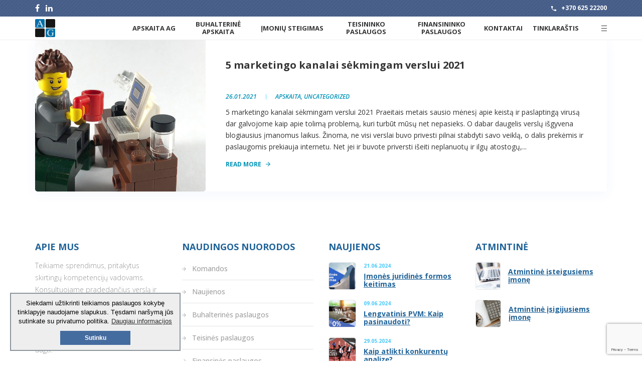

--- FILE ---
content_type: text/html; charset=UTF-8
request_url: https://apskaitaag.lt/tag/ppc-reklama/
body_size: 21256
content:
<!DOCTYPE html>
<html lang="lt-LT">
	<head>

        <!-- Google Tag Manager -->
        <script>(function(w,d,s,l,i){w[l]=w[l]||[];w[l].push({'gtm.start':
        new Date().getTime(),event:'gtm.js'});var f=d.getElementsByTagName(s)[0],
        j=d.createElement(s),dl=l!='dataLayer'?'&l='+l:'';j.async=true;j.src=
        'https://www.googletagmanager.com/gtm.js?id='+i+dl;f.parentNode.insertBefore(j,f);
        })(window,document,'script','dataLayer','GTM-52R84F3');</script>
        <!-- End Google Tag Manager -->

		<meta charset="UTF-8">
		<meta name="viewport" content="width=device-width, initial-scale=1">
		<link rel="profile" href="https://gmpg.org/xfn/11">
<meta name="google-site-verification" content="UdQQge7aQ7PgkBJoag2KMe0CL-qVL2iNcwwZPYj7YkE" />
<!--        Animation-->
		<link href="https://unpkg.com/aos@2.3.1/dist/aos.css" rel="stylesheet">

<!--        Bootstrap-->
        <link rel="stylesheet" href="https://maxcdn.bootstrapcdn.com/bootstrap/4.0.0/css/bootstrap.min.css" integrity="sha384-Gn5384xqQ1aoWXA+058RXPxPg6fy4IWvTNh0E263XmFcJlSAwiGgFAW/dAiS6JXm" crossorigin="anonymous">
        <script src="https://code.jquery.com/jquery-3.2.1.slim.min.js" integrity="sha384-KJ3o2DKtIkvYIK3UENzmM7KCkRr/rE9/Qpg6aAZGJwFDMVNA/GpGFF93hXpG5KkN" crossorigin="anonymous"></script>
        <script src="https://cdnjs.cloudflare.com/ajax/libs/popper.js/1.12.9/umd/popper.min.js" integrity="sha384-ApNbgh9B+Y1QKtv3Rn7W3mgPxhU9K/ScQsAP7hUibX39j7fakFPskvXusvfa0b4Q" crossorigin="anonymous"></script>
        <script src="https://maxcdn.bootstrapcdn.com/bootstrap/4.0.0/js/bootstrap.min.js" integrity="sha384-JZR6Spejh4U02d8jOt6vLEHfe/JQGiRRSQQxSfFWpi1MquVdAyjUar5+76PVCmYl" crossorigin="anonymous"></script>
<!--        --Bootstrap-->

		<meta name='robots' content='index, follow, max-image-preview:large, max-snippet:-1, max-video-preview:-1' />
	<style>img:is([sizes="auto" i], [sizes^="auto," i]) { contain-intrinsic-size: 3000px 1500px }</style>
	<!-- Simple DNS Prefetch -->
<meta http-equiv="x-dns-prefetch-control" content="off">

	<!-- This site is optimized with the Yoast SEO plugin v26.1.1 - https://yoast.com/wordpress/plugins/seo/ -->
	<title>ppc reklama Archives - Apskaita AG</title>
	<link rel="canonical" href="https://apskaitaag.lt/tag/ppc-reklama/" />
	<meta property="og:locale" content="lt_LT" />
	<meta property="og:type" content="article" />
	<meta property="og:title" content="ppc reklama Archives - Apskaita AG" />
	<meta property="og:url" content="https://apskaitaag.lt/tag/ppc-reklama/" />
	<meta property="og:site_name" content="Apskaita AG" />
	<meta name="twitter:card" content="summary_large_image" />
	<script type="application/ld+json" class="yoast-schema-graph">{"@context":"https://schema.org","@graph":[{"@type":"CollectionPage","@id":"https://apskaitaag.lt/tag/ppc-reklama/","url":"https://apskaitaag.lt/tag/ppc-reklama/","name":"ppc reklama Archives - Apskaita AG","isPartOf":{"@id":"https://apskaitaag.lt/#website"},"primaryImageOfPage":{"@id":"https://apskaitaag.lt/tag/ppc-reklama/#primaryimage"},"image":{"@id":"https://apskaitaag.lt/tag/ppc-reklama/#primaryimage"},"thumbnailUrl":"https://apskaitaag.lt/wp-content/uploads/2021/01/apskaitaag_21sausi_blog.jpg","breadcrumb":{"@id":"https://apskaitaag.lt/tag/ppc-reklama/#breadcrumb"},"inLanguage":"lt-LT"},{"@type":"ImageObject","inLanguage":"lt-LT","@id":"https://apskaitaag.lt/tag/ppc-reklama/#primaryimage","url":"https://apskaitaag.lt/wp-content/uploads/2021/01/apskaitaag_21sausi_blog.jpg","contentUrl":"https://apskaitaag.lt/wp-content/uploads/2021/01/apskaitaag_21sausi_blog.jpg","width":1500,"height":702},{"@type":"BreadcrumbList","@id":"https://apskaitaag.lt/tag/ppc-reklama/#breadcrumb","itemListElement":[{"@type":"ListItem","position":1,"name":"Home","item":"https://apskaitaag.lt/"},{"@type":"ListItem","position":2,"name":"ppc reklama"}]},{"@type":"WebSite","@id":"https://apskaitaag.lt/#website","url":"https://apskaitaag.lt/","name":"Apskaita AG","description":"","potentialAction":[{"@type":"SearchAction","target":{"@type":"EntryPoint","urlTemplate":"https://apskaitaag.lt/?s={search_term_string}"},"query-input":{"@type":"PropertyValueSpecification","valueRequired":true,"valueName":"search_term_string"}}],"inLanguage":"lt-LT"}]}</script>
	<!-- / Yoast SEO plugin. -->


<link rel='dns-prefetch' href='//fonts.googleapis.com' />
<link href='//hb.wpmucdn.com' rel='preconnect' />
<link href='https://fonts.googleapis.com' rel='preconnect' />
<link href='//fonts.gstatic.com' crossorigin='' rel='preconnect' />
<link rel='preconnect' href='https://fonts.gstatic.com' crossorigin />
<link rel="alternate" type="application/rss+xml" title="Apskaita AG &raquo; Įrašų RSS srautas" href="https://apskaitaag.lt/feed/" />
<link rel="alternate" type="application/rss+xml" title="Apskaita AG &raquo; Žymos „ppc reklama“ RSS srautas" href="https://apskaitaag.lt/tag/ppc-reklama/feed/" />
<script type="text/javascript">
/* <![CDATA[ */
window._wpemojiSettings = {"baseUrl":"https:\/\/s.w.org\/images\/core\/emoji\/16.0.1\/72x72\/","ext":".png","svgUrl":"https:\/\/s.w.org\/images\/core\/emoji\/16.0.1\/svg\/","svgExt":".svg","source":{"concatemoji":"https:\/\/apskaitaag.lt\/wp-includes\/js\/wp-emoji-release.min.js?ver=6.8.3"}};
/*! This file is auto-generated */
!function(s,n){var o,i,e;function c(e){try{var t={supportTests:e,timestamp:(new Date).valueOf()};sessionStorage.setItem(o,JSON.stringify(t))}catch(e){}}function p(e,t,n){e.clearRect(0,0,e.canvas.width,e.canvas.height),e.fillText(t,0,0);var t=new Uint32Array(e.getImageData(0,0,e.canvas.width,e.canvas.height).data),a=(e.clearRect(0,0,e.canvas.width,e.canvas.height),e.fillText(n,0,0),new Uint32Array(e.getImageData(0,0,e.canvas.width,e.canvas.height).data));return t.every(function(e,t){return e===a[t]})}function u(e,t){e.clearRect(0,0,e.canvas.width,e.canvas.height),e.fillText(t,0,0);for(var n=e.getImageData(16,16,1,1),a=0;a<n.data.length;a++)if(0!==n.data[a])return!1;return!0}function f(e,t,n,a){switch(t){case"flag":return n(e,"\ud83c\udff3\ufe0f\u200d\u26a7\ufe0f","\ud83c\udff3\ufe0f\u200b\u26a7\ufe0f")?!1:!n(e,"\ud83c\udde8\ud83c\uddf6","\ud83c\udde8\u200b\ud83c\uddf6")&&!n(e,"\ud83c\udff4\udb40\udc67\udb40\udc62\udb40\udc65\udb40\udc6e\udb40\udc67\udb40\udc7f","\ud83c\udff4\u200b\udb40\udc67\u200b\udb40\udc62\u200b\udb40\udc65\u200b\udb40\udc6e\u200b\udb40\udc67\u200b\udb40\udc7f");case"emoji":return!a(e,"\ud83e\udedf")}return!1}function g(e,t,n,a){var r="undefined"!=typeof WorkerGlobalScope&&self instanceof WorkerGlobalScope?new OffscreenCanvas(300,150):s.createElement("canvas"),o=r.getContext("2d",{willReadFrequently:!0}),i=(o.textBaseline="top",o.font="600 32px Arial",{});return e.forEach(function(e){i[e]=t(o,e,n,a)}),i}function t(e){var t=s.createElement("script");t.src=e,t.defer=!0,s.head.appendChild(t)}"undefined"!=typeof Promise&&(o="wpEmojiSettingsSupports",i=["flag","emoji"],n.supports={everything:!0,everythingExceptFlag:!0},e=new Promise(function(e){s.addEventListener("DOMContentLoaded",e,{once:!0})}),new Promise(function(t){var n=function(){try{var e=JSON.parse(sessionStorage.getItem(o));if("object"==typeof e&&"number"==typeof e.timestamp&&(new Date).valueOf()<e.timestamp+604800&&"object"==typeof e.supportTests)return e.supportTests}catch(e){}return null}();if(!n){if("undefined"!=typeof Worker&&"undefined"!=typeof OffscreenCanvas&&"undefined"!=typeof URL&&URL.createObjectURL&&"undefined"!=typeof Blob)try{var e="postMessage("+g.toString()+"("+[JSON.stringify(i),f.toString(),p.toString(),u.toString()].join(",")+"));",a=new Blob([e],{type:"text/javascript"}),r=new Worker(URL.createObjectURL(a),{name:"wpTestEmojiSupports"});return void(r.onmessage=function(e){c(n=e.data),r.terminate(),t(n)})}catch(e){}c(n=g(i,f,p,u))}t(n)}).then(function(e){for(var t in e)n.supports[t]=e[t],n.supports.everything=n.supports.everything&&n.supports[t],"flag"!==t&&(n.supports.everythingExceptFlag=n.supports.everythingExceptFlag&&n.supports[t]);n.supports.everythingExceptFlag=n.supports.everythingExceptFlag&&!n.supports.flag,n.DOMReady=!1,n.readyCallback=function(){n.DOMReady=!0}}).then(function(){return e}).then(function(){var e;n.supports.everything||(n.readyCallback(),(e=n.source||{}).concatemoji?t(e.concatemoji):e.wpemoji&&e.twemoji&&(t(e.twemoji),t(e.wpemoji)))}))}((window,document),window._wpemojiSettings);
/* ]]> */
</script>
<style id='wp-emoji-styles-inline-css' type='text/css'>

	img.wp-smiley, img.emoji {
		display: inline !important;
		border: none !important;
		box-shadow: none !important;
		height: 1em !important;
		width: 1em !important;
		margin: 0 0.07em !important;
		vertical-align: -0.1em !important;
		background: none !important;
		padding: 0 !important;
	}
</style>
<link rel='stylesheet' id='wp-block-library-css' href='https://apskaitaag.lt/wp-includes/css/dist/block-library/style.min.css?ver=6.8.3' type='text/css' media='all' />
<style id='classic-theme-styles-inline-css' type='text/css'>
/*! This file is auto-generated */
.wp-block-button__link{color:#fff;background-color:#32373c;border-radius:9999px;box-shadow:none;text-decoration:none;padding:calc(.667em + 2px) calc(1.333em + 2px);font-size:1.125em}.wp-block-file__button{background:#32373c;color:#fff;text-decoration:none}
</style>
<style id='global-styles-inline-css' type='text/css'>
:root{--wp--preset--aspect-ratio--square: 1;--wp--preset--aspect-ratio--4-3: 4/3;--wp--preset--aspect-ratio--3-4: 3/4;--wp--preset--aspect-ratio--3-2: 3/2;--wp--preset--aspect-ratio--2-3: 2/3;--wp--preset--aspect-ratio--16-9: 16/9;--wp--preset--aspect-ratio--9-16: 9/16;--wp--preset--color--black: #000000;--wp--preset--color--cyan-bluish-gray: #abb8c3;--wp--preset--color--white: #ffffff;--wp--preset--color--pale-pink: #f78da7;--wp--preset--color--vivid-red: #cf2e2e;--wp--preset--color--luminous-vivid-orange: #ff6900;--wp--preset--color--luminous-vivid-amber: #fcb900;--wp--preset--color--light-green-cyan: #7bdcb5;--wp--preset--color--vivid-green-cyan: #00d084;--wp--preset--color--pale-cyan-blue: #8ed1fc;--wp--preset--color--vivid-cyan-blue: #0693e3;--wp--preset--color--vivid-purple: #9b51e0;--wp--preset--gradient--vivid-cyan-blue-to-vivid-purple: linear-gradient(135deg,rgba(6,147,227,1) 0%,rgb(155,81,224) 100%);--wp--preset--gradient--light-green-cyan-to-vivid-green-cyan: linear-gradient(135deg,rgb(122,220,180) 0%,rgb(0,208,130) 100%);--wp--preset--gradient--luminous-vivid-amber-to-luminous-vivid-orange: linear-gradient(135deg,rgba(252,185,0,1) 0%,rgba(255,105,0,1) 100%);--wp--preset--gradient--luminous-vivid-orange-to-vivid-red: linear-gradient(135deg,rgba(255,105,0,1) 0%,rgb(207,46,46) 100%);--wp--preset--gradient--very-light-gray-to-cyan-bluish-gray: linear-gradient(135deg,rgb(238,238,238) 0%,rgb(169,184,195) 100%);--wp--preset--gradient--cool-to-warm-spectrum: linear-gradient(135deg,rgb(74,234,220) 0%,rgb(151,120,209) 20%,rgb(207,42,186) 40%,rgb(238,44,130) 60%,rgb(251,105,98) 80%,rgb(254,248,76) 100%);--wp--preset--gradient--blush-light-purple: linear-gradient(135deg,rgb(255,206,236) 0%,rgb(152,150,240) 100%);--wp--preset--gradient--blush-bordeaux: linear-gradient(135deg,rgb(254,205,165) 0%,rgb(254,45,45) 50%,rgb(107,0,62) 100%);--wp--preset--gradient--luminous-dusk: linear-gradient(135deg,rgb(255,203,112) 0%,rgb(199,81,192) 50%,rgb(65,88,208) 100%);--wp--preset--gradient--pale-ocean: linear-gradient(135deg,rgb(255,245,203) 0%,rgb(182,227,212) 50%,rgb(51,167,181) 100%);--wp--preset--gradient--electric-grass: linear-gradient(135deg,rgb(202,248,128) 0%,rgb(113,206,126) 100%);--wp--preset--gradient--midnight: linear-gradient(135deg,rgb(2,3,129) 0%,rgb(40,116,252) 100%);--wp--preset--font-size--small: 13px;--wp--preset--font-size--medium: 20px;--wp--preset--font-size--large: 36px;--wp--preset--font-size--x-large: 42px;--wp--preset--spacing--20: 0.44rem;--wp--preset--spacing--30: 0.67rem;--wp--preset--spacing--40: 1rem;--wp--preset--spacing--50: 1.5rem;--wp--preset--spacing--60: 2.25rem;--wp--preset--spacing--70: 3.38rem;--wp--preset--spacing--80: 5.06rem;--wp--preset--shadow--natural: 6px 6px 9px rgba(0, 0, 0, 0.2);--wp--preset--shadow--deep: 12px 12px 50px rgba(0, 0, 0, 0.4);--wp--preset--shadow--sharp: 6px 6px 0px rgba(0, 0, 0, 0.2);--wp--preset--shadow--outlined: 6px 6px 0px -3px rgba(255, 255, 255, 1), 6px 6px rgba(0, 0, 0, 1);--wp--preset--shadow--crisp: 6px 6px 0px rgba(0, 0, 0, 1);}:where(.is-layout-flex){gap: 0.5em;}:where(.is-layout-grid){gap: 0.5em;}body .is-layout-flex{display: flex;}.is-layout-flex{flex-wrap: wrap;align-items: center;}.is-layout-flex > :is(*, div){margin: 0;}body .is-layout-grid{display: grid;}.is-layout-grid > :is(*, div){margin: 0;}:where(.wp-block-columns.is-layout-flex){gap: 2em;}:where(.wp-block-columns.is-layout-grid){gap: 2em;}:where(.wp-block-post-template.is-layout-flex){gap: 1.25em;}:where(.wp-block-post-template.is-layout-grid){gap: 1.25em;}.has-black-color{color: var(--wp--preset--color--black) !important;}.has-cyan-bluish-gray-color{color: var(--wp--preset--color--cyan-bluish-gray) !important;}.has-white-color{color: var(--wp--preset--color--white) !important;}.has-pale-pink-color{color: var(--wp--preset--color--pale-pink) !important;}.has-vivid-red-color{color: var(--wp--preset--color--vivid-red) !important;}.has-luminous-vivid-orange-color{color: var(--wp--preset--color--luminous-vivid-orange) !important;}.has-luminous-vivid-amber-color{color: var(--wp--preset--color--luminous-vivid-amber) !important;}.has-light-green-cyan-color{color: var(--wp--preset--color--light-green-cyan) !important;}.has-vivid-green-cyan-color{color: var(--wp--preset--color--vivid-green-cyan) !important;}.has-pale-cyan-blue-color{color: var(--wp--preset--color--pale-cyan-blue) !important;}.has-vivid-cyan-blue-color{color: var(--wp--preset--color--vivid-cyan-blue) !important;}.has-vivid-purple-color{color: var(--wp--preset--color--vivid-purple) !important;}.has-black-background-color{background-color: var(--wp--preset--color--black) !important;}.has-cyan-bluish-gray-background-color{background-color: var(--wp--preset--color--cyan-bluish-gray) !important;}.has-white-background-color{background-color: var(--wp--preset--color--white) !important;}.has-pale-pink-background-color{background-color: var(--wp--preset--color--pale-pink) !important;}.has-vivid-red-background-color{background-color: var(--wp--preset--color--vivid-red) !important;}.has-luminous-vivid-orange-background-color{background-color: var(--wp--preset--color--luminous-vivid-orange) !important;}.has-luminous-vivid-amber-background-color{background-color: var(--wp--preset--color--luminous-vivid-amber) !important;}.has-light-green-cyan-background-color{background-color: var(--wp--preset--color--light-green-cyan) !important;}.has-vivid-green-cyan-background-color{background-color: var(--wp--preset--color--vivid-green-cyan) !important;}.has-pale-cyan-blue-background-color{background-color: var(--wp--preset--color--pale-cyan-blue) !important;}.has-vivid-cyan-blue-background-color{background-color: var(--wp--preset--color--vivid-cyan-blue) !important;}.has-vivid-purple-background-color{background-color: var(--wp--preset--color--vivid-purple) !important;}.has-black-border-color{border-color: var(--wp--preset--color--black) !important;}.has-cyan-bluish-gray-border-color{border-color: var(--wp--preset--color--cyan-bluish-gray) !important;}.has-white-border-color{border-color: var(--wp--preset--color--white) !important;}.has-pale-pink-border-color{border-color: var(--wp--preset--color--pale-pink) !important;}.has-vivid-red-border-color{border-color: var(--wp--preset--color--vivid-red) !important;}.has-luminous-vivid-orange-border-color{border-color: var(--wp--preset--color--luminous-vivid-orange) !important;}.has-luminous-vivid-amber-border-color{border-color: var(--wp--preset--color--luminous-vivid-amber) !important;}.has-light-green-cyan-border-color{border-color: var(--wp--preset--color--light-green-cyan) !important;}.has-vivid-green-cyan-border-color{border-color: var(--wp--preset--color--vivid-green-cyan) !important;}.has-pale-cyan-blue-border-color{border-color: var(--wp--preset--color--pale-cyan-blue) !important;}.has-vivid-cyan-blue-border-color{border-color: var(--wp--preset--color--vivid-cyan-blue) !important;}.has-vivid-purple-border-color{border-color: var(--wp--preset--color--vivid-purple) !important;}.has-vivid-cyan-blue-to-vivid-purple-gradient-background{background: var(--wp--preset--gradient--vivid-cyan-blue-to-vivid-purple) !important;}.has-light-green-cyan-to-vivid-green-cyan-gradient-background{background: var(--wp--preset--gradient--light-green-cyan-to-vivid-green-cyan) !important;}.has-luminous-vivid-amber-to-luminous-vivid-orange-gradient-background{background: var(--wp--preset--gradient--luminous-vivid-amber-to-luminous-vivid-orange) !important;}.has-luminous-vivid-orange-to-vivid-red-gradient-background{background: var(--wp--preset--gradient--luminous-vivid-orange-to-vivid-red) !important;}.has-very-light-gray-to-cyan-bluish-gray-gradient-background{background: var(--wp--preset--gradient--very-light-gray-to-cyan-bluish-gray) !important;}.has-cool-to-warm-spectrum-gradient-background{background: var(--wp--preset--gradient--cool-to-warm-spectrum) !important;}.has-blush-light-purple-gradient-background{background: var(--wp--preset--gradient--blush-light-purple) !important;}.has-blush-bordeaux-gradient-background{background: var(--wp--preset--gradient--blush-bordeaux) !important;}.has-luminous-dusk-gradient-background{background: var(--wp--preset--gradient--luminous-dusk) !important;}.has-pale-ocean-gradient-background{background: var(--wp--preset--gradient--pale-ocean) !important;}.has-electric-grass-gradient-background{background: var(--wp--preset--gradient--electric-grass) !important;}.has-midnight-gradient-background{background: var(--wp--preset--gradient--midnight) !important;}.has-small-font-size{font-size: var(--wp--preset--font-size--small) !important;}.has-medium-font-size{font-size: var(--wp--preset--font-size--medium) !important;}.has-large-font-size{font-size: var(--wp--preset--font-size--large) !important;}.has-x-large-font-size{font-size: var(--wp--preset--font-size--x-large) !important;}
:where(.wp-block-post-template.is-layout-flex){gap: 1.25em;}:where(.wp-block-post-template.is-layout-grid){gap: 1.25em;}
:where(.wp-block-columns.is-layout-flex){gap: 2em;}:where(.wp-block-columns.is-layout-grid){gap: 2em;}
:root :where(.wp-block-pullquote){font-size: 1.5em;line-height: 1.6;}
</style>
<link rel='stylesheet' id='contact-form-7-css' href='https://apskaitaag.lt/wp-content/plugins/contact-form-7/includes/css/styles.css?ver=6.1.2' type='text/css' media='all' />
<link rel='stylesheet' id='walcf7-datepicker-css-css' href='https://apskaitaag.lt/wp-content/plugins/date-time-picker-for-contact-form-7/assets/css/jquery.datetimepicker.min.css?ver=1.0.0' type='text/css' media='all' />
<link rel='stylesheet' id='reka-iconpicker-css' href='https://apskaitaag.lt/wp-content/themes/reka/css/iconfont.css?ver=6.8.3' type='text/css' media='all' />
<link rel='stylesheet' id='reka-style-default-css' href='https://apskaitaag.lt/wp-content/themes/reka/style.css?ver=6.8.3' type='text/css' media='all' />
<link rel='stylesheet' id='font-awesome-css' href='https://apskaitaag.lt/wp-content/plugins/js_composer-1/assets/lib/bower/font-awesome/css/font-awesome.min.css?ver=5.5.2' type='text/css' media='all' />
<link rel='stylesheet' id='reka-frontend-grid-css' href='https://apskaitaag.lt/wp-content/themes/reka/css/frontend-grid.css?ver=6.8.3' type='text/css' media='all' />
<link rel='stylesheet' id='photoswipe-css' href='https://apskaitaag.lt/wp-content/themes/reka/css/photoswipe.css?ver=6.8.3' type='text/css' media='all' />
<link rel='stylesheet' id='photoswipe-default-skin-css' href='https://apskaitaag.lt/wp-content/themes/reka/css/default-skin.css?ver=6.8.3' type='text/css' media='all' />
<link rel='stylesheet' id='reka-circle-animations-css' href='https://apskaitaag.lt/wp-content/themes/reka/css/circle_animations.css?ver=6.8.3' type='text/css' media='all' />
<link rel='stylesheet' id='reka-style-css' href='https://apskaitaag.lt/wp-content/themes/reka/css/style.css?ver=6.8.3' type='text/css' media='all' />
<link rel='stylesheet' id='woocommerce-general-css' href='https://apskaitaag.lt/wp-content/themes/reka/css/woocommerce.css?ver=6.8.3' type='text/css' media='all' />
<link rel='stylesheet' id='woocommerce-layout-css' href='https://apskaitaag.lt/wp-content/themes/reka/css/woocommerce-layout.css?ver=6.8.3' type='text/css' media='all' />
<link rel='stylesheet' id='reka-mobile-css' href='https://apskaitaag.lt/wp-content/themes/reka/css/mobile.css?ver=6.8.3' type='text/css' media='all' />
<link rel="preload" as="style" href="https://fonts.googleapis.com/css?family=Open%20Sans:300,400,500,600,700,800,300italic,400italic,500italic,600italic,700italic,800italic&#038;display=swap&#038;ver=1760596605" /><link rel="stylesheet" href="https://fonts.googleapis.com/css?family=Open%20Sans:300,400,500,600,700,800,300italic,400italic,500italic,600italic,700italic,800italic&#038;display=swap&#038;ver=1760596605" media="print" onload="this.media='all'"><noscript><link rel="stylesheet" href="https://fonts.googleapis.com/css?family=Open%20Sans:300,400,500,600,700,800,300italic,400italic,500italic,600italic,700italic,800italic&#038;display=swap&#038;ver=1760596605" /></noscript><link rel='stylesheet' id='call-now-button-modern-style-css' href='https://apskaitaag.lt/wp-content/plugins/call-now-button/resources/style/modern.css?ver=1.5.4' type='text/css' media='all' />
<script type="text/javascript" src="https://apskaitaag.lt/wp-includes/js/jquery/jquery.min.js?ver=3.7.1" id="jquery-core-js"></script>
<script type="text/javascript" src="https://apskaitaag.lt/wp-includes/js/jquery/jquery-migrate.min.js?ver=3.4.1" id="jquery-migrate-js"></script>
<script type="text/javascript" id="zilla-likes-js-extra">
/* <![CDATA[ */
var zilla_likes = {"ajaxurl":"https:\/\/apskaitaag.lt\/wp-admin\/admin-ajax.php"};
/* ]]> */
</script>
<script type="text/javascript" src="https://apskaitaag.lt/wp-content/plugins/pt-reka-shortcodes/include/zilla-likes.js?ver=6.8.3" id="zilla-likes-js"></script>
<link rel="https://api.w.org/" href="https://apskaitaag.lt/wp-json/" /><link rel="alternate" title="JSON" type="application/json" href="https://apskaitaag.lt/wp-json/wp/v2/tags/79" /><link rel="EditURI" type="application/rsd+xml" title="RSD" href="https://apskaitaag.lt/xmlrpc.php?rsd" />
<meta name="generator" content="WordPress 6.8.3" />
<meta name="generator" content="Redux 4.5.8" /><!-- start Simple Custom CSS and JS -->
<script type="text/javascript">
jQuery(document).ready(function( $ ){
   $('.sk_daugiau').click(function(e){
     e.preventDefault();
     $(this).parent().parent().addClass('aktyvus_seo');
   });
  $('.suskleisti').click(function(e){
     e.preventDefault();
     $(this).parent().parent().removeClass('aktyvus_seo');
   });
});
 </script>
<!-- end Simple Custom CSS and JS -->
<!-- start Simple Custom CSS and JS -->
<script type="text/javascript">
jQuery(document).ready(function( $ ){
	$(".scroll-top").children("span").html("Į viršų");
});



 </script>
<!-- end Simple Custom CSS and JS -->
<!-- start Simple Custom CSS and JS -->
<style type="text/css">
html body > div > iframe{
    min-width: 350px !important;
    max-width: 350px !important;
}


.pagr, .daugiau_t{
      font-size: 17px;
    text-align: justify;
}
.daugiau_t{
  display: none;
}
.seo_b a.sk_daugiau {
    margin-top: 20px;
    display: inline-block;
    font-size: 14px;
    line-height: 17px;
    padding: 10px 15px;
    background: #2b82bd;
    color: #ffffff;
    letter-spacing: 0.05em;
    text-align: center;
    border-radius: 5px;
}
.seo_b a.suskleisti {
    margin-top: 20px;
    display: none;
    font-size: 14px;
    line-height: 17px;
    padding: 10px 15px;
    background: #2b82bd;
    color: #ffffff;
    letter-spacing: 0.05em;
    text-align: center; 
    border-radius: 5px;
}
.aktyvus_seo .daugiau_t{
  display:block;
      margin-top: 15px;
}
.aktyvus_seo a.sk_daugiau{
  display:none;
}
.aktyvus_seo a.suskleisti{
  display:inline-block;
}
.seo_b a{
  color: #2b82bd;
}</style>
<!-- end Simple Custom CSS and JS -->
<meta name="facebook-domain-verification" content="4d6lrzgwz2e9wqgrj6a0jx5l3asixh" />
<!-- Meta Pixel Code -->
<script type='text/javascript'>
!function(f,b,e,v,n,t,s){if(f.fbq)return;n=f.fbq=function(){n.callMethod?
n.callMethod.apply(n,arguments):n.queue.push(arguments)};if(!f._fbq)f._fbq=n;
n.push=n;n.loaded=!0;n.version='2.0';n.queue=[];t=b.createElement(e);t.async=!0;
t.src=v;s=b.getElementsByTagName(e)[0];s.parentNode.insertBefore(t,s)}(window,
document,'script','https://connect.facebook.net/en_US/fbevents.js');
</script>
<!-- End Meta Pixel Code -->
<script type='text/javascript'>var url = window.location.origin + '?ob=open-bridge';
            fbq('set', 'openbridge', '201933864243630', url);
fbq('init', '201933864243630', {}, {
    "agent": "wordpress-6.8.3-4.1.5"
})</script><script type='text/javascript'>
    fbq('track', 'PageView', []);
  </script><meta name="generator" content="Powered by WPBakery Page Builder - drag and drop page builder for WordPress."/>
<!--[if lte IE 9]><link rel="stylesheet" type="text/css" href="https://apskaitaag.lt/wp-content/plugins/js_composer-1/assets/css/vc_lte_ie9.min.css" media="screen"><![endif]--><link rel="icon" href="https://apskaitaag.lt/wp-content/uploads/2018/10/cropped-AG-logo88-32x32.jpg" sizes="32x32" />
<link rel="icon" href="https://apskaitaag.lt/wp-content/uploads/2018/10/cropped-AG-logo88-192x192.jpg" sizes="192x192" />
<link rel="apple-touch-icon" href="https://apskaitaag.lt/wp-content/uploads/2018/10/cropped-AG-logo88-180x180.jpg" />
<meta name="msapplication-TileImage" content="https://apskaitaag.lt/wp-content/uploads/2018/10/cropped-AG-logo88-270x270.jpg" />
<style id="reka_theme-dynamic-css" title="dynamic-css" class="redux-options-output">body{font-family:"Open Sans";font-weight:400;font-style:normal;color:#343434;font-size:14px;}h1, .h1{font-family:"Open Sans";font-weight:700;font-style:normal;font-size:48px;}h2, .h2{font-family:"Open Sans";font-weight:700;font-style:normal;font-size:36px;}h3, .h3{font-family:"Open Sans";font-weight:700;font-style:normal;font-size:30px;}h4, .h4{font-family:"Open Sans";font-weight:700;font-style:normal;font-size:24px;}h5, .h5{font-family:"Open Sans";font-weight:700;font-style:normal;font-size:18px;}h6, .h6{font-family:"Open Sans";font-weight:700;font-style:normal;font-size:16px;}</style><noscript><style type="text/css"> .wpb_animate_when_almost_visible { opacity: 1; }</style></noscript>		<link rel="stylesheet" href="/wp-content/themes/reka/custom_css_js/custom.css">

		<link rel="stylesheet" type="text/css" href="https://apskaitaag.lt/wp-content/themes/reka/css/cookiePop.css" />
        <script src="//cdnjs.cloudflare.com/ajax/libs/cookieconsent2/3.0.3/cookieconsent.min.js"></script>
        <script>
            window.addEventListener("load", function(){
            window.cookieconsent.initialise({
              "palette": {
                "popup": {
                  "background": "#eeeeef"
                },
                "button": {
                  "background": "#456c9f"
                }
              },
              "content": {
                "message": "Siekdami užtikrinti teikiamos paslaugos kokybę tinklapyje naudojame slapukus. Tęsdami naršymą jūs sutinkate su privatumo politika.",
                "dismiss": "Sutinku",
                "link": "Daugiau informacijos",
                "href": "/pareiskimas-apie-slapukus/"
              }
            })});
        </script>

		  <!-- Facebook Pixel Code -->
			  <script>
			  !function(f,b,e,v,n,t,s){if(f.fbq)return;n=f.fbq=function(){n.callMethod?
			  n.callMethod.apply(n,arguments):n.queue.push(arguments)};if(!f._fbq)f._fbq=n;
			  n.push=n;n.loaded=!0;n.version='2.0';n.queue=[];t=b.createElement(e);t.async=!0;
			  t.src=v;s=b.getElementsByTagName(e)[0];s.parentNode.insertBefore(t,s)}(window,
			  document,'script','https://connect.facebook.net/en_US/fbevents.js');

			  fbq('init', ' 236265574186315');
			  fbq('track', "PageView");
			  </script>
			  <noscript><img height="1" width="1" style="display:none"
			  src="https://www.facebook.com/tr?id= 236265574186315&ev=PageView&noscript=1"
			  /></noscript>
		<!-- End Facebook Pixel Code -->
		

	</head>

	<body data-rsssl=1 class="archive tag tag-ppc-reklama tag-79 wp-theme-reka group-blog hfeed header-nav-type-visible_menu header-space-yes popup_download_yes site-light wpb-js-composer js-comp-ver-5.5.2 vc_responsive">
        <!-- Google Tag Manager (noscript) -->
        <noscript><iframe src="https://www.googletagmanager.com/ns.html?id=GTM-52R84F3"
        height="0" width="0" style="display:none;visibility:hidden"></iframe></noscript>
        <!-- End Google Tag Manager (noscript) -->
		
<script type="application/ld+json">
{
	"@context": "http://schema.org",
	"@type": "Organization",
	"name": "Apskaitaag",
	"aggregateRating":
	{
		"@type": "AggregateRating",
		"ratingValue": "4.7",
		"reviewCount": "614"
	}
}
</script>
		
		<div id="all" class="site">
										<header class="site-header  light header-space-on main-row">
					<div class="header-top">
						<div class="container">
															<div class="social-buttons">
									<a href="https://www.facebook.com/Apskaita-AG-790033774419115/?hc_ref=ARSRXf8D0Ba46m5Dtzy-WlkK8a_XiuZxTdbYK991FtOZR8EL2ZtjpTW23bOxWXtZBcA&#038;fref=nf"><i class="fa fa-facebook"></i> <span>Facebook</span></a><a href="https://www.linkedin.com/company/apskaita-ag/"><i class="fa fa-linkedin"></i> <span>LinkedIn</span></a>								</div>
														<div class="fr">
																	<div class="phone-number"><i class="basic-icons-phone-call-button"></i><a href="tel:+370 625 22200 ">+370 625 22200</a></div>
															</div>
						</div>
					</div>
					<div class="container">
						<div class="logo"><a href="https://apskaitaag.lt/"><img src="https://apskaitaag.lt/wp-content/uploads/2018/10/AG-logo88.jpg" alt="Apskaita AG"></a></div>
						<div class="fr">
															<nav class="navigation visible_menu"><ul id="menu-navigation" class="menu"><li id="menu-item-404" class="menu-item menu-item-type-post_type menu-item-object-page menu-item-home menu-item-404"><a href="https://apskaitaag.lt/"><span>Apskaita AG</span></a></li>
<li id="menu-item-804" class="menu-item menu-item-type-post_type menu-item-object-page menu-item-has-children menu-item-804"><a href="https://apskaitaag.lt/buhalterines-apskaitos-paslaugos/"><span>Buhalterinė apskaita</span></a>
<ul class="sub-menu">
	<li id="menu-item-822" class="menu-item menu-item-type-post_type menu-item-object-page menu-item-822"><a href="https://apskaitaag.lt/uab-buhalterine-apskaita/"><span>UAB Apskaita</span></a></li>
	<li id="menu-item-821" class="menu-item menu-item-type-post_type menu-item-object-page menu-item-821"><a href="https://apskaitaag.lt/mazosios-bendrijos-buhalterine-apskaita/"><span>MB Apskaita</span></a></li>
	<li id="menu-item-820" class="menu-item menu-item-type-post_type menu-item-object-page menu-item-820"><a href="https://apskaitaag.lt/vsi-buhalterine-apskaita/"><span>VšĮ Apskaita</span></a></li>
	<li id="menu-item-819" class="menu-item menu-item-type-post_type menu-item-object-page menu-item-819"><a href="https://apskaitaag.lt/ii-apskaita/"><span>IĮ Apskaita</span></a></li>
	<li id="menu-item-818" class="menu-item menu-item-type-post_type menu-item-object-page menu-item-818"><a href="https://apskaitaag.lt/asociacijos-buhalterine-apskaita/"><span>Asociacijos Apskaita</span></a></li>
	<li id="menu-item-817" class="menu-item menu-item-type-post_type menu-item-object-page menu-item-817"><a href="https://apskaitaag.lt/labdaros-paramos-fondo-buhalterine-apskaita/"><span>Labdaros paramos fondo apskaita</span></a></li>
</ul>
</li>
<li id="menu-item-828" class="menu-item menu-item-type-post_type menu-item-object-page menu-item-has-children menu-item-828"><a href="https://apskaitaag.lt/imoniu-steigimas/"><span>Įmonių Steigimas</span></a>
<ul class="sub-menu">
	<li id="menu-item-846" class="menu-item menu-item-type-post_type menu-item-object-page menu-item-846"><a href="https://apskaitaag.lt/uab-steigimas/"><span>UAB Steigimas</span></a></li>
	<li id="menu-item-845" class="menu-item menu-item-type-post_type menu-item-object-page menu-item-845"><a href="https://apskaitaag.lt/mb-steigimas/"><span>MB Steigimas</span></a></li>
	<li id="menu-item-844" class="menu-item menu-item-type-post_type menu-item-object-page menu-item-844"><a href="https://apskaitaag.lt/vsi-steigimas/"><span>VšĮ Steigimas</span></a></li>
	<li id="menu-item-843" class="menu-item menu-item-type-post_type menu-item-object-page menu-item-843"><a href="https://apskaitaag.lt/asociacijos-steigimas/"><span>Asociacijos Steigimas</span></a></li>
	<li id="menu-item-842" class="menu-item menu-item-type-post_type menu-item-object-page menu-item-842"><a href="https://apskaitaag.lt/labdaros-paramos-fondo-steigimas/"><span>Labdaros ir paramos fondo steigimas</span></a></li>
	<li id="menu-item-841" class="menu-item menu-item-type-post_type menu-item-object-page menu-item-841"><a href="https://apskaitaag.lt/ii-steigimas/"><span>IĮ Steigimas</span></a></li>
</ul>
</li>
<li id="menu-item-803" class="menu-item menu-item-type-post_type menu-item-object-page menu-item-has-children menu-item-803"><a href="https://apskaitaag.lt/teisininko-paslaugos/"><span>Teisininko paslaugos</span></a>
<ul class="sub-menu">
	<li id="menu-item-827" class="menu-item menu-item-type-post_type menu-item-object-page menu-item-827"><a href="https://apskaitaag.lt/imoniu-reorganizavimas/"><span>Įmonių Reorganizavimas</span></a></li>
	<li id="menu-item-870" class="menu-item menu-item-type-post_type menu-item-object-page menu-item-870"><a href="https://apskaitaag.lt/kapitalo-didinimas/"><span>Kapitalo didinimas</span></a></li>
	<li id="menu-item-869" class="menu-item menu-item-type-post_type menu-item-object-page menu-item-869"><a href="https://apskaitaag.lt/istatinio-kapitalo-mazinimas/"><span>Kapitalo mažinimas</span></a></li>
	<li id="menu-item-1539" class="menu-item menu-item-type-post_type menu-item-object-page menu-item-has-children menu-item-1539"><a href="https://apskaitaag.lt/darbo-teise/"><span>Darbo teisė</span></a>
	<ul class="sub-menu">
		<li id="menu-item-1538" class="menu-item menu-item-type-post_type menu-item-object-page menu-item-1538"><a href="https://apskaitaag.lt/darbo-santykiu-pradzia-ir-pabaiga/"><span>Darbo santykių pradžia ir pabaiga</span></a></li>
		<li id="menu-item-1537" class="menu-item menu-item-type-post_type menu-item-object-page menu-item-1537"><a href="https://apskaitaag.lt/konfidencialumas-ir-nekonkuravimas/"><span>Konfidencialumas ir nekonkuravimas</span></a></li>
		<li id="menu-item-1536" class="menu-item menu-item-type-post_type menu-item-object-page menu-item-1536"><a href="https://apskaitaag.lt/darbo-taryba/"><span>Darbo taryba</span></a></li>
	</ul>
</li>
	<li id="menu-item-1551" class="menu-item menu-item-type-post_type menu-item-object-page menu-item-1551"><a href="https://apskaitaag.lt/kasdienines-paslaugos-verslui/"><span>Kasdieninės paslaugos verslui</span></a></li>
	<li id="menu-item-1565" class="menu-item menu-item-type-post_type menu-item-object-page menu-item-1565"><a href="https://apskaitaag.lt/imones-pavadinimo-keitimas/"><span>Įmonės pavadinimo keitimas</span></a></li>
	<li id="menu-item-1564" class="menu-item menu-item-type-post_type menu-item-object-page menu-item-1564"><a href="https://apskaitaag.lt/juridines-formos-keitimas/"><span>Juridinės formos keitimas</span></a></li>
</ul>
</li>
<li id="menu-item-802" class="menu-item menu-item-type-post_type menu-item-object-page menu-item-has-children menu-item-802"><a href="https://apskaitaag.lt/finansininko-paslaugos/"><span>Finansininko paslaugos</span></a>
<ul class="sub-menu">
	<li id="menu-item-902" class="menu-item menu-item-type-post_type menu-item-object-page menu-item-902"><a href="https://apskaitaag.lt/biudzeto-planavimas/"><span>Biudžeto planavimas</span></a></li>
	<li id="menu-item-901" class="menu-item menu-item-type-post_type menu-item-object-page menu-item-901"><a href="https://apskaitaag.lt/pinigu-srautu-planavimas/"><span>Pinigų srautų planavimas</span></a></li>
	<li id="menu-item-900" class="menu-item menu-item-type-post_type menu-item-object-page menu-item-900"><a href="https://apskaitaag.lt/imoniu-veiklos-analize/"><span>Veiklos analizė</span></a></li>
	<li id="menu-item-899" class="menu-item menu-item-type-post_type menu-item-object-page menu-item-899"><a href="https://apskaitaag.lt/rodikliu-skaiciavimas/"><span>Rodiklių skaičiavimas</span></a></li>
</ul>
</li>
<li id="menu-item-907" class="menu-item menu-item-type-post_type menu-item-object-page menu-item-907"><a href="https://apskaitaag.lt/kontaktai/"><span>Kontaktai</span></a></li>
<li id="menu-item-921" class="menu-item menu-item-type-post_type menu-item-object-page menu-item-921"><a href="https://apskaitaag.lt/tinklarastis/"><span>Tinklaraštis</span></a></li>
</ul></nav>
															<div class="butter-button nav-button visible_menu">
									<div></div>
								</div>
															<div class="butter-button sidebar-button">
									<div></div>
								</div>
													</div>
					</div>
				</header>
										<div class="header-space"></div>
							<div class="side-bar-area main-row">
					<div class="close basic-icons-cancel"></div>
					<div class="wrap">
						<div id="black-studio-tinymce-2" class="widget widget_black_studio_tinymce"><h5 class="widget-title">Apie mus</h5><div class="textwidget"><p><span style="line-height: 24px;">Teikiame sprendimus, pritakytus skirtingų kompetencijų vadovams. Konsultuojame pradedančius verslą ir teikiame paslaugas patirtį sukaupusiems vadovams. Skirtingų sričių konsultantai pasiruošę tapti jūsų komandos nariais ir padėti jūsų verslui augti.</span></p>
</div></div><div id="custom_html-2" class="widget_text widget widget_custom_html"><h5 class="widget-title">Vilnius</h5><div class="textwidget custom-html-widget"><div class="contact-row">
	<div class="icon basic-icons-phone-call-button"></div>
	<a href="tel:+370 625 00049" class="text">+370 625 00049</a>
</div>
<div class="contact-row">
	<div class="icon basic-icons-map-placeholder"></div>
	<div class="text">Kalvarijų g. 3 (409 kab.)</div>
</div>
<div class="contact-row">
	<div class="icon basic-icons-black-envelope-email-symbol"></div>
	<a href="mailto:lina@apskaitaag.lt" class="text">lina@apskaitaag.lt</a>
</div></div></div><div id="custom_html-4" class="widget_text widget widget_custom_html"><h5 class="widget-title">Kaunas</h5><div class="textwidget custom-html-widget"><div class="contact-row">
	<div class="icon basic-icons-phone-call-button"></div>
	<a href="tel:+370 625 22200" class="text">+370 625 22200</a>
</div>
<div class="contact-row">
	<div class="icon basic-icons-map-placeholder"></div>
	<div class="text">A. Juozapavičiaus pr. 84 (2-as aukštas)</div>
</div>
<div class="contact-row">
	<div class="icon basic-icons-black-envelope-email-symbol"></div>
	<a href="mailto:zivile@apskaitaag.lt" class="text">zivile@apskaitaag.lt</a>
</div></div></div>					</div>
									</div>
							<nav class="full-screen-nav main-row">
					<div class="close basic-icons-cancel"></div>
					<div class="fsn-container">
						<ul id="menu-navigation-1" class="cell"><li class="menu-item menu-item-type-post_type menu-item-object-page menu-item-home menu-item-404"><a href="https://apskaitaag.lt/">Apskaita AG</a></li>
<li class="menu-item menu-item-type-post_type menu-item-object-page menu-item-has-children menu-item-804"><a href="https://apskaitaag.lt/buhalterines-apskaitos-paslaugos/">Buhalterinė apskaita</a>
<ul class="sub-menu">
	<li class="menu-item menu-item-type-post_type menu-item-object-page menu-item-822"><a href="https://apskaitaag.lt/uab-buhalterine-apskaita/">UAB Apskaita</a></li>
	<li class="menu-item menu-item-type-post_type menu-item-object-page menu-item-821"><a href="https://apskaitaag.lt/mazosios-bendrijos-buhalterine-apskaita/">MB Apskaita</a></li>
	<li class="menu-item menu-item-type-post_type menu-item-object-page menu-item-820"><a href="https://apskaitaag.lt/vsi-buhalterine-apskaita/">VšĮ Apskaita</a></li>
	<li class="menu-item menu-item-type-post_type menu-item-object-page menu-item-819"><a href="https://apskaitaag.lt/ii-apskaita/">IĮ Apskaita</a></li>
	<li class="menu-item menu-item-type-post_type menu-item-object-page menu-item-818"><a href="https://apskaitaag.lt/asociacijos-buhalterine-apskaita/">Asociacijos Apskaita</a></li>
	<li class="menu-item menu-item-type-post_type menu-item-object-page menu-item-817"><a href="https://apskaitaag.lt/labdaros-paramos-fondo-buhalterine-apskaita/">Labdaros paramos fondo apskaita</a></li>
</ul>
</li>
<li class="menu-item menu-item-type-post_type menu-item-object-page menu-item-has-children menu-item-828"><a href="https://apskaitaag.lt/imoniu-steigimas/">Įmonių Steigimas</a>
<ul class="sub-menu">
	<li class="menu-item menu-item-type-post_type menu-item-object-page menu-item-846"><a href="https://apskaitaag.lt/uab-steigimas/">UAB Steigimas</a></li>
	<li class="menu-item menu-item-type-post_type menu-item-object-page menu-item-845"><a href="https://apskaitaag.lt/mb-steigimas/">MB Steigimas</a></li>
	<li class="menu-item menu-item-type-post_type menu-item-object-page menu-item-844"><a href="https://apskaitaag.lt/vsi-steigimas/">VšĮ Steigimas</a></li>
	<li class="menu-item menu-item-type-post_type menu-item-object-page menu-item-843"><a href="https://apskaitaag.lt/asociacijos-steigimas/">Asociacijos Steigimas</a></li>
	<li class="menu-item menu-item-type-post_type menu-item-object-page menu-item-842"><a href="https://apskaitaag.lt/labdaros-paramos-fondo-steigimas/">Labdaros ir paramos fondo steigimas</a></li>
	<li class="menu-item menu-item-type-post_type menu-item-object-page menu-item-841"><a href="https://apskaitaag.lt/ii-steigimas/">IĮ Steigimas</a></li>
</ul>
</li>
<li class="menu-item menu-item-type-post_type menu-item-object-page menu-item-has-children menu-item-803"><a href="https://apskaitaag.lt/teisininko-paslaugos/">Teisininko paslaugos</a>
<ul class="sub-menu">
	<li class="menu-item menu-item-type-post_type menu-item-object-page menu-item-827"><a href="https://apskaitaag.lt/imoniu-reorganizavimas/">Įmonių Reorganizavimas</a></li>
	<li class="menu-item menu-item-type-post_type menu-item-object-page menu-item-870"><a href="https://apskaitaag.lt/kapitalo-didinimas/">Kapitalo didinimas</a></li>
	<li class="menu-item menu-item-type-post_type menu-item-object-page menu-item-869"><a href="https://apskaitaag.lt/istatinio-kapitalo-mazinimas/">Kapitalo mažinimas</a></li>
	<li class="menu-item menu-item-type-post_type menu-item-object-page menu-item-has-children menu-item-1539"><a href="https://apskaitaag.lt/darbo-teise/">Darbo teisė</a>
	<ul class="sub-menu">
		<li class="menu-item menu-item-type-post_type menu-item-object-page menu-item-1538"><a href="https://apskaitaag.lt/darbo-santykiu-pradzia-ir-pabaiga/">Darbo santykių pradžia ir pabaiga</a></li>
		<li class="menu-item menu-item-type-post_type menu-item-object-page menu-item-1537"><a href="https://apskaitaag.lt/konfidencialumas-ir-nekonkuravimas/">Konfidencialumas ir nekonkuravimas</a></li>
		<li class="menu-item menu-item-type-post_type menu-item-object-page menu-item-1536"><a href="https://apskaitaag.lt/darbo-taryba/">Darbo taryba</a></li>
	</ul>
</li>
	<li class="menu-item menu-item-type-post_type menu-item-object-page menu-item-1551"><a href="https://apskaitaag.lt/kasdienines-paslaugos-verslui/">Kasdieninės paslaugos verslui</a></li>
	<li class="menu-item menu-item-type-post_type menu-item-object-page menu-item-1565"><a href="https://apskaitaag.lt/imones-pavadinimo-keitimas/">Įmonės pavadinimo keitimas</a></li>
	<li class="menu-item menu-item-type-post_type menu-item-object-page menu-item-1564"><a href="https://apskaitaag.lt/juridines-formos-keitimas/">Juridinės formos keitimas</a></li>
</ul>
</li>
<li class="menu-item menu-item-type-post_type menu-item-object-page menu-item-has-children menu-item-802"><a href="https://apskaitaag.lt/finansininko-paslaugos/">Finansininko paslaugos</a>
<ul class="sub-menu">
	<li class="menu-item menu-item-type-post_type menu-item-object-page menu-item-902"><a href="https://apskaitaag.lt/biudzeto-planavimas/">Biudžeto planavimas</a></li>
	<li class="menu-item menu-item-type-post_type menu-item-object-page menu-item-901"><a href="https://apskaitaag.lt/pinigu-srautu-planavimas/">Pinigų srautų planavimas</a></li>
	<li class="menu-item menu-item-type-post_type menu-item-object-page menu-item-900"><a href="https://apskaitaag.lt/imoniu-veiklos-analize/">Veiklos analizė</a></li>
	<li class="menu-item menu-item-type-post_type menu-item-object-page menu-item-899"><a href="https://apskaitaag.lt/rodikliu-skaiciavimas/">Rodiklių skaičiavimas</a></li>
</ul>
</li>
<li class="menu-item menu-item-type-post_type menu-item-object-page menu-item-907"><a href="https://apskaitaag.lt/kontaktai/">Kontaktai</a></li>
<li class="menu-item menu-item-type-post_type menu-item-object-page menu-item-921"><a href="https://apskaitaag.lt/tinklarastis/">Tinklaraštis</a></li>
</ul>					</div>
				</nav>
			
	<main class="main-row">
		<div class="container">

		
			<div class="page-title">
				<h2>Žyma: <span>ppc reklama</span></h2>			</div>
			
			<div class="blog-items row blog-type-horizontal">	<article id="post-3539" class="blog-item col-xs-12 with-image post-3539 post type-post status-publish format-standard has-post-thumbnail hentry category-apskaita category-uncategorized tag-apskaita tag-apskaitaag tag-buhalterija tag-marketingas tag-marketingas-verslui tag-paslaugos-verslui tag-patarimai-verslui tag-podcastai tag-ppc-reklama tag-seo-optimizacimas tag-verslo-apskaita">
		<div class="wrap">
						<div class="img"><a href="https://apskaitaag.lt/apskaita/marketingas_verslui/" style="background-image: url(https://apskaitaag.lt/wp-content/uploads/2021/01/apskaitaag_21sausi_blog-1024x479.jpg);"></a></div>
						<div class="content">
				<h4><a href="https://apskaitaag.lt/apskaita/marketingas_verslui/">5 marketingo kanalai sėkmingam verslui 2021</a></h4>
				<div class="blog-detail">
										<div class="date">26.01.2021</div>
											<div class="categories"><a href="https://apskaitaag.lt/category/apskaita/">Apskaita</a>, <a href="https://apskaitaag.lt/category/uncategorized/">Uncategorized</a></div>
									</div>
								<div class="text">5 marketingo kanalai sėkmingam verslui 2021
Praeitais metais sausio mėnesį apie keistą ir paslaptingą virusą dar galvojome kaip apie tolimą problemą, kuri turbūt mūsų net nepasieks. O dabar daugelis verslų išgyvena blogiausius įmanomus laikus. Žinoma, ne visi verslai buvo privesti pilnai stabdyti savo veiklą, o dalis prekėmis ir paslaugomis prekiauja internetu. Net jei ir buvote priversti išeiti neplanuotų ir ilgų atostogų,...</div>
																<a href="https://apskaitaag.lt/apskaita/marketingas_verslui/" class="readmore-link">read more</a>
			</div>
		</div>
	</article>
</div>
		</div>
	</main>


							<footer class="site-footer main-row">
					<div class="container">
						<div class="row">
														<div class="col-xs-12 col-sm-6 col-md-3">
								<div id="black-studio-tinymce-4" class="widget widget_black_studio_tinymce"><h5 class="widget-title">Apie mus</h5><div class="textwidget"><span style="line-height: 24px;">Teikiame sprendimus, pritakytus skirtingų kompetencijų vadovams. Konsultuojame pradedančius verslą ir teikiame paslaugas patirtį sukaupusiems vadovams. Skirtingų sričių konsultantai pasiruošę tapti jūsų komandos nariais ir padėti jūsų verslui augti.</span></div></div>							</div>
														<div class="col-xs-12 col-sm-6 col-md-3">
								<div id="nav_menu-2" class="widget widget_nav_menu"><h5 class="widget-title">Naudingos nuorodos</h5><div class="menu-footer-menu-container"><ul id="menu-footer-menu" class="menu"><li id="menu-item-1947" class="menu-item menu-item-type-custom menu-item-object-custom menu-item-home menu-item-1947"><a href="https://apskaitaag.lt">Komandos</a></li>
<li id="menu-item-1948" class="menu-item menu-item-type-custom menu-item-object-custom menu-item-1948"><a href="/blog/blogas/">Naujienos</a></li>
<li id="menu-item-1951" class="menu-item menu-item-type-custom menu-item-object-custom menu-item-1951"><a href="/buhalterines-apskaitos-paslaugos/">Buhalterinės paslaugos</a></li>
<li id="menu-item-1952" class="menu-item menu-item-type-custom menu-item-object-custom menu-item-1952"><a href="/teisininko-paslaugos/">Teisinės paslaugos</a></li>
<li id="menu-item-1953" class="menu-item menu-item-type-custom menu-item-object-custom menu-item-1953"><a href="/finansininko-paslaugos/">Finansinės paslaugos</a></li>
<li id="menu-item-2049" class="menu-item menu-item-type-post_type menu-item-object-page menu-item-2049"><a href="https://apskaitaag.lt/pareiskimas-apie-slapukus/">Pareiškimas apie slapukus</a></li>
</ul></div></div>							</div>
														<div class="col-xs-12 col-sm-6 col-md-3">
								<h5 class="widget-title">Naujienos</h5>		<div class="blog-post-widget widget">
						<div class="item">
								<a href="https://apskaitaag.lt/apskaita/imones-juridines-formos-keitimas/" class="image" style="background-image: url(https://apskaitaag.lt/wp-content/uploads/2024/06/formos-keitimas-150x150.jpg)"></a>
								<div class="text">
											<div class="blog-detail"><span>21.06.2024</span></div>
										<a href="https://apskaitaag.lt/apskaita/imones-juridines-formos-keitimas/" class="name">Įmonės juridinės formos keitimas</a>
				</div>
			</div>
						<div class="item">
								<a href="https://apskaitaag.lt/apskaita/lengvatinis-pvm-kaip-pasinaudoti/" class="image" style="background-image: url(https://apskaitaag.lt/wp-content/uploads/2024/06/pvm-lengvatinis-150x150.jpg)"></a>
								<div class="text">
											<div class="blog-detail"><span>09.06.2024</span></div>
										<a href="https://apskaitaag.lt/apskaita/lengvatinis-pvm-kaip-pasinaudoti/" class="name">Lengvatinis PVM: Kaip pasinaudoti?</a>
				</div>
			</div>
						<div class="item">
								<a href="https://apskaitaag.lt/apskaita/kaip-atlikti-konkurentu-analize/" class="image" style="background-image: url(https://apskaitaag.lt/wp-content/uploads/2024/05/ag-konkurentu-analize-150x150.jpg)"></a>
								<div class="text">
											<div class="blog-detail"><span>29.05.2024</span></div>
										<a href="https://apskaitaag.lt/apskaita/kaip-atlikti-konkurentu-analize/" class="name">Kaip atlikti konkurentų analizę?</a>
				</div>
			</div>
					</div>
									</div>
														<div class="col-xs-12 col-sm-6 col-md-3">
								<div id="custom_html-5" class="widget_text widget widget_custom_html"><h5 class="widget-title">Atmintinė</h5><div class="textwidget custom-html-widget"><div class="footer-atmintine">
	<div class="left" style="background-image: url('/wp-content/uploads/2018/09/Layer-10.png');"><a href="/apskaita/atmintine-isteigusiems-imone/"></a>
	</div>
	<div class="right">
		<a href="/apskaita/atmintine-isteigusiems-imone/">Atmintinė įsteigusiems įmonę</a>
	</div>
</div>
<div class="footer-atmintine">
	<div class="left" style="background-image: url('/wp-content/uploads/2018/09/Layer-14-2.png');"><a href="/apskaita/atmintine-isigijusiems-imone/"></a>
	</div>
	<div class="right">
		<a href="/apskaita/atmintine-isigijusiems-imone/">Atmintinė įsigijusiems įmonę</a>
	</div>
</div></div></div>							</div>
													</div>
					</div>
											<div class="bottom">
							<div class="container">
																	<div class="copyright">
										Visos teisės saugomos <span> UAB “Apskaita AG” </span>									</div>
																	<div class="social-buttons">
										<a href="https://www.facebook.com/Apskaita-AG-790033774419115/?hc_ref=ARSRXf8D0Ba46m5Dtzy-WlkK8a_XiuZxTdbYK991FtOZR8EL2ZtjpTW23bOxWXtZBcA&#038;fref=nf"><i class="fa fa-facebook"></i> <span>Facebook</span></a><a href="https://www.linkedin.com/company/apskaita-ag/"><i class="fa fa-linkedin"></i> <span>LinkedIn</span></a>									</div>
																	<div class="scroll-top" id="scroll-top">
										<i class="basic-icons-up-arrow-forward"></i>
										<span>top</span>
									</div>
															</div>
						</div>
					
                    <!-- plano-pasirinkimas-Modal -->

                    <div id="plano-pasirinkimas-Modal" class="modal fade" tabindex="-1" role="dialog" aria-labelledby="myLargeModalLabel" aria-hidden="true">
                        <div class="modal-dialog modal-lg modal-dialog-centered">
                            <div class="modal-content">
                                <div class="close-modal" data-dismiss="modal">x</div>
                                
<div class="wpcf7 no-js" id="wpcf7-f1967-o1" lang="en-US" dir="ltr" data-wpcf7-id="1967">
<div class="screen-reader-response"><p role="status" aria-live="polite" aria-atomic="true"></p> <ul></ul></div>
<form action="/tag/ppc-reklama/#wpcf7-f1967-o1" method="post" class="wpcf7-form init" aria-label="Contact form" novalidate="novalidate" data-status="init">
<fieldset class="hidden-fields-container"><input type="hidden" name="_wpcf7" value="1967" /><input type="hidden" name="_wpcf7_version" value="6.1.2" /><input type="hidden" name="_wpcf7_locale" value="en_US" /><input type="hidden" name="_wpcf7_unit_tag" value="wpcf7-f1967-o1" /><input type="hidden" name="_wpcf7_container_post" value="0" /><input type="hidden" name="_wpcf7_posted_data_hash" value="" /><input type="hidden" name="_wpcf7_recaptcha_response" value="" />
</fieldset>
<h3>PLANO PASIRINKIMAS
</h3>
<div class="row top-inputs">
	<div class="col-lg-3">
		<p><span class="wpcf7-form-control-wrap" data-name="Pavadinimas"><input size="40" maxlength="400" class="wpcf7-form-control wpcf7-text wpcf7-validates-as-required" aria-required="true" aria-invalid="false" placeholder="Įmonės pavadinimas" value="" type="text" name="Pavadinimas" /></span>
		</p>
	</div>
	<div class="col-lg-3">
		<p><span class="wpcf7-form-control-wrap" data-name="Vardas"><input size="40" maxlength="400" class="wpcf7-form-control wpcf7-text wpcf7-validates-as-required" aria-required="true" aria-invalid="false" placeholder="Vardas" value="" type="text" name="Vardas" /></span>
		</p>
	</div>
	<div class="col-lg-3">
		<p><span class="wpcf7-form-control-wrap" data-name="Pastas"><input size="40" maxlength="400" class="wpcf7-form-control wpcf7-email wpcf7-validates-as-required wpcf7-text wpcf7-validates-as-email" aria-required="true" aria-invalid="false" placeholder="El. Paštas" value="" type="email" name="Pastas" /></span>
		</p>
	</div>
	<div class="col-lg-3">
		<p><span class="wpcf7-form-control-wrap" data-name="telefonas"><input size="40" maxlength="400" class="wpcf7-form-control wpcf7-tel wpcf7-validates-as-required wpcf7-text wpcf7-validates-as-tel" aria-required="true" aria-invalid="false" placeholder="Tel. nr." value="" type="tel" name="telefonas" /></span>
		</p>
	</div>
</div>
<div class="row" style="font-weight: bold; font-size: 18px; color: #5fb5e3; margin-bottom: 15px;">
	<div class="col-lg-3 text-center planas-header">
		<p>PLANAS
		</p>
	</div>
	<div class="col-lg-9">
		<p><span class="wpcf7-form-control-wrap" data-name="Planas"><span class="wpcf7-form-control wpcf7-radio"><span class="wpcf7-list-item first"><label><input type="radio" name="Planas" value="MINI" checked="checked" /><span class="wpcf7-list-item-label">MINI</span></label></span><span class="wpcf7-list-item"><label><input type="radio" name="Planas" value="MIDI" /><span class="wpcf7-list-item-label">MIDI</span></label></span><span class="wpcf7-list-item last"><label><input type="radio" name="Planas" value="MAXI" /><span class="wpcf7-list-item-label">MAXI</span></label></span></span></span>
		</p>
	</div>
</div>
<div class="row">
	<div class="col-md-7 text-md-right text-center mb-2 mb-md-0">
		<p>Darbuotojų skaičius
		</p>
	</div>
	<div class="col-md-5">
		<p><span class="wpcf7-form-control-wrap" data-name="Darbuotojuskaicius"><input class="wpcf7-form-control wpcf7-number wpcf7-validates-as-required wpcf7-validates-as-number" aria-required="true" aria-invalid="false" value="" type="number" name="Darbuotojuskaicius" /></span>
		</p>
	</div>
</div>
<div class="row">
	<div class="col-md-7 text-md-right text-center mb-2 mb-md-0">
		<p>Pirminių dokumentų skaičius (PVM sąskaitos faktūros, kasos pajamų-išlaidų orderiai, čekiai)
		</p>
	</div>
	<div class="col-md-5">
		<p><span class="wpcf7-form-control-wrap" data-name="Dokumentuskaicius"><input class="wpcf7-form-control wpcf7-number wpcf7-validates-as-required wpcf7-validates-as-number" aria-required="true" aria-invalid="false" value="" type="number" name="Dokumentuskaicius" /></span>
		</p>
	</div>
</div>
<div class="row">
	<div class="col-md-7 text-md-right text-center mb-2 mb-md-0">
		<p>Ilgalaikis turtas (pastatai, automobiliai, įrengimai)
		</p>
	</div>
	<div class="col-md-5">
		<p><span class="wpcf7-form-control-wrap" data-name="Ilgalaikisturtas"><input size="40" maxlength="400" class="wpcf7-form-control wpcf7-text wpcf7-validates-as-required" aria-required="true" aria-invalid="false" value="" type="text" name="Ilgalaikisturtas" /></span>
		</p>
	</div>
</div>
<div class="row">
	<div class="col-md-7 text-md-right text-center mb-2 mb-md-0">
		<p>Komandiruočių skaičius
		</p>
	</div>
	<div class="col-md-5">
		<p><span class="wpcf7-form-control-wrap" data-name="Komandiruociuskaicius"><input class="wpcf7-form-control wpcf7-number wpcf7-validates-as-required wpcf7-validates-as-number" aria-required="true" aria-invalid="false" value="" type="number" name="Komandiruociuskaicius" /></span>
		</p>
	</div>
</div>
<div class="row">
	<div class="col-lg-7 text-lg-right text-center mb-2 mb-lg-0">
		<p>Veiklos aprašymas (prekyba, gamyba, transporto paslaugos, paslaugos, importas, eksportas)
		</p>
	</div>
	<div class="col-lg-5">
		<p><span class="wpcf7-form-control-wrap" data-name="Veiklosaprasymas"><textarea cols="40" rows="10" maxlength="2000" class="wpcf7-form-control wpcf7-textarea wpcf7-validates-as-required" aria-required="true" aria-invalid="false" name="Veiklosaprasymas"></textarea></span>
		</p>
	</div>
</div>
<div class="row">
	<div class="col-md-6 text-md-left text-center mb-4">
		<p class="mb-2"> Pasiūlymą - konsultaciją pageidauju aptarti:
		</p>
		<p><span class="wpcf7-form-control-wrap" data-name="Miestas"><span class="wpcf7-form-control wpcf7-checkbox wpcf7-validates-as-required"><span class="wpcf7-list-item first"><input type="checkbox" name="Miestas[]" value="Vilniuje" /><span class="wpcf7-list-item-label">Vilniuje</span></span><span class="wpcf7-list-item"><input type="checkbox" name="Miestas[]" value="Kaune" /><span class="wpcf7-list-item-label">Kaune</span></span><span class="wpcf7-list-item"><input type="checkbox" name="Miestas[]" value="Telefonu" /><span class="wpcf7-list-item-label">Telefonu</span></span><span class="wpcf7-list-item last"><input type="checkbox" name="Miestas[]" value="El. paštu" /><span class="wpcf7-list-item-label">El. paštu</span></span></span></span>
		</p>
	</div>
	<div class="col-md-6 text-md-right text-center">
		<p class="mb-2"> Konsultacijos data laikas
		</p>
		<p><span class="wpcf7-form-control-wrap" data-name="susitikimo-data"><input size="40" maxlength="400" class="wpcf7-form-control wpcf7-text" aria-invalid="false" placeholder="Įveskite datą ir laiką" value="" type="text" name="susitikimo-data" /></span>
		</p>
	</div>
</div>
<div class="row mt-4 mt-md-1">
	<p><span class="wpcf7-form-control-wrap" data-name="Sutinku"><span class="wpcf7-form-control wpcf7-checkbox wpcf7-validates-as-required"><span class="wpcf7-list-item first last"><input type="checkbox" name="Sutinku[]" value="Sutinku, kad mano duomenys būtų naudojami buhalterinės apskaitos, įmonės pirkimo - pardavimo / steigimo ir konsultavimo tikslais" /><span class="wpcf7-list-item-label">Sutinku, kad mano duomenys būtų naudojami buhalterinės apskaitos, įmonės pirkimo - pardavimo / steigimo ir konsultavimo tikslais</span></span></span></span>
	</p>
</div>
<div class="row text-center">
	<p><input class="wpcf7-form-control wpcf7-submit has-spinner button-style2 third" type="submit" value="SIŲSTI" />
	</p>
</div><div class="wpcf7-response-output" aria-hidden="true"></div>
</form>
</div>
                            </div>
                        </div>
                    </div>

                    <!-- buhalterine-apskaita-Modal -->

                    <div id="buhalterine-apskaita-Modal" class="modal fade" tabindex="-1" role="dialog" aria-labelledby="myLargeModalLabel" aria-hidden="true">
                        <div class="modal-dialog modal-lg modal-dialog-centered">
                            <div class="modal-content">
                                <div class="close-modal" data-dismiss="modal">x</div>
                                
<div class="wpcf7 no-js" id="wpcf7-f1971-o2" lang="en-US" dir="ltr" data-wpcf7-id="1971">
<div class="screen-reader-response"><p role="status" aria-live="polite" aria-atomic="true"></p> <ul></ul></div>
<form action="/tag/ppc-reklama/#wpcf7-f1971-o2" method="post" class="wpcf7-form init" aria-label="Contact form" novalidate="novalidate" data-status="init">
<fieldset class="hidden-fields-container"><input type="hidden" name="_wpcf7" value="1971" /><input type="hidden" name="_wpcf7_version" value="6.1.2" /><input type="hidden" name="_wpcf7_locale" value="en_US" /><input type="hidden" name="_wpcf7_unit_tag" value="wpcf7-f1971-o2" /><input type="hidden" name="_wpcf7_container_post" value="0" /><input type="hidden" name="_wpcf7_posted_data_hash" value="" /><input type="hidden" name="_wpcf7_recaptcha_response" value="" />
</fieldset>
<h3>REGISTRUOKITĖS KONSULTACIJAI
</h3>
<div class="row top-inputs">
	<div class="col-lg-3">
		<p><span class="wpcf7-form-control-wrap" data-name="Pavadinimas"><input size="40" maxlength="400" class="wpcf7-form-control wpcf7-text wpcf7-validates-as-required" aria-required="true" aria-invalid="false" placeholder="Įmonės pavadinimas" value="" type="text" name="Pavadinimas" /></span>
		</p>
	</div>
	<div class="col-lg-3">
		<p><span class="wpcf7-form-control-wrap" data-name="Vardas"><input size="40" maxlength="400" class="wpcf7-form-control wpcf7-text wpcf7-validates-as-required" aria-required="true" aria-invalid="false" placeholder="Vardas" value="" type="text" name="Vardas" /></span>
		</p>
	</div>
	<div class="col-lg-3">
		<p><span class="wpcf7-form-control-wrap" data-name="Pastas"><input size="40" maxlength="400" class="wpcf7-form-control wpcf7-email wpcf7-validates-as-required wpcf7-text wpcf7-validates-as-email" aria-required="true" aria-invalid="false" placeholder="El. Paštas" value="" type="email" name="Pastas" /></span>
		</p>
	</div>
	<div class="col-lg-3">
		<p><span class="wpcf7-form-control-wrap" data-name="telefonas"><input size="40" maxlength="400" class="wpcf7-form-control wpcf7-tel wpcf7-validates-as-required wpcf7-text wpcf7-validates-as-tel" aria-required="true" aria-invalid="false" placeholder="Tel. nr." value="" type="tel" name="telefonas" /></span>
		</p>
	</div>
</div>
<div class="row">
	<div class="col-md-7 text-md-right text-center mb-2 mb-md-0">
		<p>Darbuotojų skaičius
		</p>
	</div>
	<div class="col-md-5">
		<p><span class="wpcf7-form-control-wrap" data-name="Darbuotojuskaicius"><input class="wpcf7-form-control wpcf7-number wpcf7-validates-as-required wpcf7-validates-as-number" aria-required="true" aria-invalid="false" value="" type="number" name="Darbuotojuskaicius" /></span>
		</p>
	</div>
</div>
<div class="row">
	<div class="col-md-7 text-md-right text-center mb-2 mb-md-0">
		<p>Pirminių dokumentų skaičius (PVM sąskaitos faktūros, kasos pajamų-išlaidų orderiai, čekiai)
		</p>
	</div>
	<div class="col-md-5">
		<p><span class="wpcf7-form-control-wrap" data-name="Dokumentuskaicius"><input class="wpcf7-form-control wpcf7-number wpcf7-validates-as-required wpcf7-validates-as-number" aria-required="true" aria-invalid="false" value="" type="number" name="Dokumentuskaicius" /></span>
		</p>
	</div>
</div>
<div class="row">
	<div class="col-md-7 text-md-right text-center mb-2 mb-md-0">
		<p>Ilgalaikis turtas (pastatai, automobiliai, įrengimai)
		</p>
	</div>
	<div class="col-md-5">
		<p><span class="wpcf7-form-control-wrap" data-name="Ilgalaikisturtas"><input size="40" maxlength="400" class="wpcf7-form-control wpcf7-text wpcf7-validates-as-required" aria-required="true" aria-invalid="false" value="" type="text" name="Ilgalaikisturtas" /></span>
		</p>
	</div>
</div>
<div class="row">
	<div class="col-md-7 text-md-right text-center mb-2 mb-md-0">
		<p>Komandiruočių skaičius
		</p>
	</div>
	<div class="col-md-5">
		<p><span class="wpcf7-form-control-wrap" data-name="Komandiruociuskaicius"><input class="wpcf7-form-control wpcf7-number wpcf7-validates-as-required wpcf7-validates-as-number" aria-required="true" aria-invalid="false" value="" type="number" name="Komandiruociuskaicius" /></span>
		</p>
	</div>
</div>
<div class="row">
	<div class="col-lg-7 text-lg-right text-center mb-2 mb-lg-0">
		<p>Veiklos aprašymas (prekyba, gamyba, transporto paslaugos, paslaugos, importas, eksportas)
		</p>
	</div>
	<div class="col-lg-5">
		<p><span class="wpcf7-form-control-wrap" data-name="Veiklosaprasymas"><textarea cols="40" rows="10" maxlength="2000" class="wpcf7-form-control wpcf7-textarea wpcf7-validates-as-required" aria-required="true" aria-invalid="false" name="Veiklosaprasymas"></textarea></span>
		</p>
	</div>
</div>
<div class="row">
	<div class="col-md-6 text-md-left text-center mb-4">
		<p class="mb-2"> Pasiūlymą - konsultaciją pageidauju aptarti:
		</p>
		<p><span class="wpcf7-form-control-wrap" data-name="Miestas"><span class="wpcf7-form-control wpcf7-checkbox wpcf7-validates-as-required"><span class="wpcf7-list-item first"><input type="checkbox" name="Miestas[]" value="Vilniuje" /><span class="wpcf7-list-item-label">Vilniuje</span></span><span class="wpcf7-list-item"><input type="checkbox" name="Miestas[]" value="Kaune" /><span class="wpcf7-list-item-label">Kaune</span></span><span class="wpcf7-list-item"><input type="checkbox" name="Miestas[]" value="Telefonu" /><span class="wpcf7-list-item-label">Telefonu</span></span><span class="wpcf7-list-item last"><input type="checkbox" name="Miestas[]" value="El. paštu" /><span class="wpcf7-list-item-label">El. paštu</span></span></span></span>
		</p>
	</div>
	<div class="col-md-6 text-md-right text-center">
		<p class="mb-2"> Konsultacijos data laikas
		</p>
		<p><span class="wpcf7-form-control-wrap" data-name="susitikimo-data"><input size="40" maxlength="400" class="wpcf7-form-control wpcf7-text" aria-invalid="false" placeholder="Įveskite datą ir laiką" value="" type="text" name="susitikimo-data" /></span>
		</p>
	</div>
</div>
<div class="row mt-4 mt-md-1">
	<p><span class="wpcf7-form-control-wrap" data-name="Sutinku"><span class="wpcf7-form-control wpcf7-checkbox wpcf7-validates-as-required"><span class="wpcf7-list-item first last"><input type="checkbox" name="Sutinku[]" value="Sutinku, kad mano duomenys būtų naudojami buhalterinės apskaitos, įmonės pirkimo - pardavimo / steigimo ir konsultavimo tikslais" /><span class="wpcf7-list-item-label">Sutinku, kad mano duomenys būtų naudojami buhalterinės apskaitos, įmonės pirkimo - pardavimo / steigimo ir konsultavimo tikslais</span></span></span></span>
	</p>
</div>
<div class="row text-center">
	<p><input class="wpcf7-form-control wpcf7-submit has-spinner button-style2 third" type="submit" value="SIŲSTI" />
	</p>
</div><div class="wpcf7-response-output" aria-hidden="true"></div>
</form>
</div>
                            </div>
                        </div>
                    </div>

                    <!-- registruotis-konsultacijai-Modal -->

                    <div id="registruotis-konsultacijai-Modal" class="modal fade" tabindex="-1" role="dialog" aria-labelledby="myLargeModalLabel" aria-hidden="true">
                        <div class="modal-dialog modal-lg modal-dialog-centered">
                            <div class="modal-content">
                                <div class="close-modal" data-dismiss="modal">x</div>
                                
<div class="wpcf7 no-js" id="wpcf7-f1973-o3" lang="en-US" dir="ltr" data-wpcf7-id="1973">
<div class="screen-reader-response"><p role="status" aria-live="polite" aria-atomic="true"></p> <ul></ul></div>
<form action="/tag/ppc-reklama/#wpcf7-f1973-o3" method="post" class="wpcf7-form init" aria-label="Contact form" novalidate="novalidate" data-status="init">
<fieldset class="hidden-fields-container"><input type="hidden" name="_wpcf7" value="1973" /><input type="hidden" name="_wpcf7_version" value="6.1.2" /><input type="hidden" name="_wpcf7_locale" value="en_US" /><input type="hidden" name="_wpcf7_unit_tag" value="wpcf7-f1973-o3" /><input type="hidden" name="_wpcf7_container_post" value="0" /><input type="hidden" name="_wpcf7_posted_data_hash" value="" /><input type="hidden" name="_wpcf7_recaptcha_response" value="" />
</fieldset>
<h3>REGISTRUOKITĖS KONSULTACIJAI
</h3>
<div class="row top-inputs">
	<div class="col-lg-3">
		<p><span class="wpcf7-form-control-wrap" data-name="Pavadinimas"><input size="40" maxlength="400" class="wpcf7-form-control wpcf7-text wpcf7-validates-as-required" aria-required="true" aria-invalid="false" placeholder="Įmonės pavadinimas" value="" type="text" name="Pavadinimas" /></span>
		</p>
	</div>
	<div class="col-lg-3">
		<p><span class="wpcf7-form-control-wrap" data-name="Vardas"><input size="40" maxlength="400" class="wpcf7-form-control wpcf7-text wpcf7-validates-as-required" aria-required="true" aria-invalid="false" placeholder="Vardas" value="" type="text" name="Vardas" /></span>
		</p>
	</div>
	<div class="col-lg-3">
		<p><span class="wpcf7-form-control-wrap" data-name="Pastas"><input size="40" maxlength="400" class="wpcf7-form-control wpcf7-email wpcf7-validates-as-required wpcf7-text wpcf7-validates-as-email" aria-required="true" aria-invalid="false" placeholder="El. Paštas" value="" type="email" name="Pastas" /></span>
		</p>
	</div>
	<div class="col-lg-3">
		<p><span class="wpcf7-form-control-wrap" data-name="telefonas"><input size="40" maxlength="400" class="wpcf7-form-control wpcf7-tel wpcf7-validates-as-required wpcf7-text wpcf7-validates-as-tel" aria-required="true" aria-invalid="false" placeholder="Tel. nr." value="" type="tel" name="telefonas" /></span>
		</p>
	</div>
</div>
<div class="row">
	<div class="col-lg-7 text-lg-right text-center mb-2 mb-lg-0">
		<p>Klausimas / konsultacijos tema
		</p>
	</div>
	<div class="col-lg-5">
		<p><span class="wpcf7-form-control-wrap" data-name="Veiklosaprasymas"><textarea cols="40" rows="10" maxlength="2000" class="wpcf7-form-control wpcf7-textarea wpcf7-validates-as-required" aria-required="true" aria-invalid="false" name="Veiklosaprasymas"></textarea></span>
		</p>
	</div>
</div>
<div class="row">
	<div class="col-md-6 text-md-left text-center mb-4">
		<p class="mb-2"> Pasiūlymą - konsultaciją pageidauju aptarti:
		</p>
		<p><span class="wpcf7-form-control-wrap" data-name="Miestas"><span class="wpcf7-form-control wpcf7-checkbox wpcf7-validates-as-required"><span class="wpcf7-list-item first"><input type="checkbox" name="Miestas[]" value="Vilniuje" /><span class="wpcf7-list-item-label">Vilniuje</span></span><span class="wpcf7-list-item"><input type="checkbox" name="Miestas[]" value="Kaune" /><span class="wpcf7-list-item-label">Kaune</span></span><span class="wpcf7-list-item"><input type="checkbox" name="Miestas[]" value="Telefonu" /><span class="wpcf7-list-item-label">Telefonu</span></span><span class="wpcf7-list-item last"><input type="checkbox" name="Miestas[]" value="El. paštu" /><span class="wpcf7-list-item-label">El. paštu</span></span></span></span>
		</p>
	</div>
	<div class="col-md-6 text-md-right text-center">
		<p class="mb-2"> Konsultacijos data laikas
		</p>
		<p><span class="wpcf7-form-control-wrap" data-name="susitikimo-data"><input size="40" maxlength="400" class="wpcf7-form-control wpcf7-text" aria-invalid="false" placeholder="Įveskite datą ir laiką" value="" type="text" name="susitikimo-data" /></span>
		</p>
	</div>
</div>
<div class="row mt-4 mt-md-1">
	<p><span class="wpcf7-form-control-wrap" data-name="Sutinku"><span class="wpcf7-form-control wpcf7-checkbox wpcf7-validates-as-required"><span class="wpcf7-list-item first last"><input type="checkbox" name="Sutinku[]" value="Sutinku, kad mano duomenys būtų naudojami buhalterinės apskaitos, įmonės pirkimo - pardavimo / steigimo ir konsultavimo tikslais" /><span class="wpcf7-list-item-label">Sutinku, kad mano duomenys būtų naudojami buhalterinės apskaitos, įmonės pirkimo - pardavimo / steigimo ir konsultavimo tikslais</span></span></span></span>
	</p>
</div>
<div class="row text-center">
	<p><input class="wpcf7-form-control wpcf7-submit has-spinner button-style2 third" type="submit" value="SIŲSTI" />
	</p>
</div><div class="wpcf7-response-output" aria-hidden="true"></div>
</form>
</div>
                            </div>
                        </div>
                    </div>

				</footer>
					</div>
		
		<script type="speculationrules">
{"prefetch":[{"source":"document","where":{"and":[{"href_matches":"\/*"},{"not":{"href_matches":["\/wp-*.php","\/wp-admin\/*","\/wp-content\/uploads\/*","\/wp-content\/*","\/wp-content\/plugins\/*","\/wp-content\/themes\/reka\/*","\/*\\?(.+)"]}},{"not":{"selector_matches":"a[rel~=\"nofollow\"]"}},{"not":{"selector_matches":".no-prefetch, .no-prefetch a"}}]},"eagerness":"conservative"}]}
</script>
    <!-- Meta Pixel Event Code -->
    <script type='text/javascript'>
        document.addEventListener( 'wpcf7mailsent', function( event ) {
        if( "fb_pxl_code" in event.detail.apiResponse){
            eval(event.detail.apiResponse.fb_pxl_code);
        }
        }, false );
    </script>
    <!-- End Meta Pixel Event Code -->
        <div id='fb-pxl-ajax-code'></div><!-- Call Now Button 1.5.4 (https://callnowbutton.com) [renderer:modern]-->
<a aria-label="Call Now Button" href="tel:+37062522200" id="callnowbutton" class="call-now-button  cnb-zoom-100  cnb-zindex-10  cnb-single cnb-left cnb-displaymode cnb-displaymode-mobile-only" style="background-image:url([data-uri]); background-color:#009900;" onclick='return gtag_report_conversion("tel:+37062522200");'><span>Call Now Button</span></a><script type="text/javascript" src="https://apskaitaag.lt/wp-includes/js/dist/hooks.min.js?ver=4d63a3d491d11ffd8ac6" id="wp-hooks-js"></script>
<script type="text/javascript" src="https://apskaitaag.lt/wp-includes/js/dist/i18n.min.js?ver=5e580eb46a90c2b997e6" id="wp-i18n-js"></script>
<script type="text/javascript" id="wp-i18n-js-after">
/* <![CDATA[ */
wp.i18n.setLocaleData( { 'text direction\u0004ltr': [ 'ltr' ] } );
/* ]]> */
</script>
<script type="text/javascript" src="https://apskaitaag.lt/wp-content/plugins/contact-form-7/includes/swv/js/index.js?ver=6.1.2" id="swv-js"></script>
<script type="text/javascript" id="contact-form-7-js-translations">
/* <![CDATA[ */
( function( domain, translations ) {
	var localeData = translations.locale_data[ domain ] || translations.locale_data.messages;
	localeData[""].domain = domain;
	wp.i18n.setLocaleData( localeData, domain );
} )( "contact-form-7", {"translation-revision-date":"2024-01-27 22:03:52+0000","generator":"GlotPress\/4.0.1","domain":"messages","locale_data":{"messages":{"":{"domain":"messages","plural-forms":"nplurals=3; plural=(n % 10 == 1 && (n % 100 < 11 || n % 100 > 19)) ? 0 : ((n % 10 >= 2 && n % 10 <= 9 && (n % 100 < 11 || n % 100 > 19)) ? 1 : 2);","lang":"lt"},"Error:":["Klaida:"]}},"comment":{"reference":"includes\/js\/index.js"}} );
/* ]]> */
</script>
<script type="text/javascript" id="contact-form-7-js-before">
/* <![CDATA[ */
var wpcf7 = {
    "api": {
        "root": "https:\/\/apskaitaag.lt\/wp-json\/",
        "namespace": "contact-form-7\/v1"
    }
};
/* ]]> */
</script>
<script type="text/javascript" src="https://apskaitaag.lt/wp-content/plugins/contact-form-7/includes/js/index.js?ver=6.1.2" id="contact-form-7-js"></script>
<script type="text/javascript" src="https://apskaitaag.lt/wp-content/plugins/date-time-picker-for-contact-form-7/assets/js/jquery.datetimepicker.full.min.js?ver=6.8.3" id="walcf7-datepicker-js-js"></script>
<script type="text/javascript" src="https://apskaitaag.lt/wp-content/plugins/date-time-picker-for-contact-form-7/assets/js/datetimepicker.js?ver=1.0.0" id="walcf7-datepicker-js"></script>
<script type="text/javascript" src="https://www.google.com/recaptcha/api.js?render=6LcJR-wrAAAAAGegSF3b8bOUUVJPAtCRDp8uT6kG&amp;ver=3.0" id="google-recaptcha-js"></script>
<script type="text/javascript" src="https://apskaitaag.lt/wp-includes/js/dist/vendor/wp-polyfill.min.js?ver=3.15.0" id="wp-polyfill-js"></script>
<script type="text/javascript" id="wpcf7-recaptcha-js-before">
/* <![CDATA[ */
var wpcf7_recaptcha = {
    "sitekey": "6LcJR-wrAAAAAGegSF3b8bOUUVJPAtCRDp8uT6kG",
    "actions": {
        "homepage": "homepage",
        "contactform": "contactform"
    }
};
/* ]]> */
</script>
<script type="text/javascript" src="https://apskaitaag.lt/wp-content/plugins/contact-form-7/modules/recaptcha/index.js?ver=6.1.2" id="wpcf7-recaptcha-js"></script>
<script type="text/javascript" src="https://apskaitaag.lt/wp-content/themes/reka/js/js_composer_front.min.js?ver=6.8.3" id="js_composer_front-js"></script>
<script type="text/javascript" src="https://apskaitaag.lt/wp-content/themes/reka/js/skip-link-focus-fix.js?ver=6.8.3" id="reka-skip-link-focus-fix-js"></script>
<script type="text/javascript" src="https://apskaitaag.lt/wp-content/themes/reka/js/load-posts.js?ver=6.8.3" id="reka-load-posts-js"></script>
<script type="text/javascript" src="https://apskaitaag.lt/wp-includes/js/imagesloaded.min.js?ver=5.0.0" id="imagesloaded-js"></script>
<script type="text/javascript" src="https://apskaitaag.lt/wp-content/plugins/js_composer-1/assets/lib/bower/isotope/dist/isotope.pkgd.min.js?ver=5.5.2" id="isotope-js"></script>
<script type="text/javascript" src="https://apskaitaag.lt/wp-content/themes/reka/js/photoswipe.min.js?ver=6.8.3" id="photoswipe-js"></script>
<script type="text/javascript" src="https://apskaitaag.lt/wp-content/themes/reka/js/photoswipe-ui-default.min.js?ver=6.8.3" id="photoswipe-ui-default-js"></script>
<script type="text/javascript" src="https://apskaitaag.lt/wp-content/themes/reka/js/jquery.background-video.js?ver=6.8.3" id="background-video-js"></script>
<script type="text/javascript" src="https://apskaitaag.lt/wp-content/themes/reka/js/script.js?ver=6.8.3" id="reka-script-js"></script>

        <script src="/wp-content/themes/reka/custom_css_js/custom.js"></script>
        <script src="https://unpkg.com/aos@2.3.1/dist/aos.js"></script>
<script>
    AOS.init();
</script>

 <script>

jQuery(document).ready(function($){

	if($('body').hasClass('page-id-823')){
    var metadesc = document.head.querySelector("[name='description']").content;
    var myJSON = document.createElement('script');
    myJSON.type = 'application/ld+json';
    myJSON.text = JSON.stringify({
		"@context": "http://schema.org",
		"@type": "Product",
		"name": "Buhalterijos paslaugos",
		"brand": "Apskaita AG",
		"category" : "Buhalterinės paslaugos",
		 "description":metadesc,
		"image": "https://apskaitaag.lt/wp-content/uploads/2018/10/AG-logo88.jpg",
		"aggregateRating": {
			"@type": "AggregateRating",
			"worstRating": "0",
			"bestRating": "5",
			"ratingValue": "5",
            "reviewCount": "67"
		},
		"offers": {
			"@type": "AggregateOffer",
			"priceCurrency": "EUR",
			"lowPrice": "49",
			"highPrice":"169"
			}
	    });
	    document.querySelector('body').appendChild(myJSON);
	}
	
});

</script>
	</body>
</html>


--- FILE ---
content_type: text/html; charset=utf-8
request_url: https://www.google.com/recaptcha/api2/anchor?ar=1&k=6LcJR-wrAAAAAGegSF3b8bOUUVJPAtCRDp8uT6kG&co=aHR0cHM6Ly9hcHNrYWl0YWFnLmx0OjQ0Mw..&hl=en&v=PoyoqOPhxBO7pBk68S4YbpHZ&size=invisible&anchor-ms=20000&execute-ms=30000&cb=lsi3r4joabtb
body_size: 48458
content:
<!DOCTYPE HTML><html dir="ltr" lang="en"><head><meta http-equiv="Content-Type" content="text/html; charset=UTF-8">
<meta http-equiv="X-UA-Compatible" content="IE=edge">
<title>reCAPTCHA</title>
<style type="text/css">
/* cyrillic-ext */
@font-face {
  font-family: 'Roboto';
  font-style: normal;
  font-weight: 400;
  font-stretch: 100%;
  src: url(//fonts.gstatic.com/s/roboto/v48/KFO7CnqEu92Fr1ME7kSn66aGLdTylUAMa3GUBHMdazTgWw.woff2) format('woff2');
  unicode-range: U+0460-052F, U+1C80-1C8A, U+20B4, U+2DE0-2DFF, U+A640-A69F, U+FE2E-FE2F;
}
/* cyrillic */
@font-face {
  font-family: 'Roboto';
  font-style: normal;
  font-weight: 400;
  font-stretch: 100%;
  src: url(//fonts.gstatic.com/s/roboto/v48/KFO7CnqEu92Fr1ME7kSn66aGLdTylUAMa3iUBHMdazTgWw.woff2) format('woff2');
  unicode-range: U+0301, U+0400-045F, U+0490-0491, U+04B0-04B1, U+2116;
}
/* greek-ext */
@font-face {
  font-family: 'Roboto';
  font-style: normal;
  font-weight: 400;
  font-stretch: 100%;
  src: url(//fonts.gstatic.com/s/roboto/v48/KFO7CnqEu92Fr1ME7kSn66aGLdTylUAMa3CUBHMdazTgWw.woff2) format('woff2');
  unicode-range: U+1F00-1FFF;
}
/* greek */
@font-face {
  font-family: 'Roboto';
  font-style: normal;
  font-weight: 400;
  font-stretch: 100%;
  src: url(//fonts.gstatic.com/s/roboto/v48/KFO7CnqEu92Fr1ME7kSn66aGLdTylUAMa3-UBHMdazTgWw.woff2) format('woff2');
  unicode-range: U+0370-0377, U+037A-037F, U+0384-038A, U+038C, U+038E-03A1, U+03A3-03FF;
}
/* math */
@font-face {
  font-family: 'Roboto';
  font-style: normal;
  font-weight: 400;
  font-stretch: 100%;
  src: url(//fonts.gstatic.com/s/roboto/v48/KFO7CnqEu92Fr1ME7kSn66aGLdTylUAMawCUBHMdazTgWw.woff2) format('woff2');
  unicode-range: U+0302-0303, U+0305, U+0307-0308, U+0310, U+0312, U+0315, U+031A, U+0326-0327, U+032C, U+032F-0330, U+0332-0333, U+0338, U+033A, U+0346, U+034D, U+0391-03A1, U+03A3-03A9, U+03B1-03C9, U+03D1, U+03D5-03D6, U+03F0-03F1, U+03F4-03F5, U+2016-2017, U+2034-2038, U+203C, U+2040, U+2043, U+2047, U+2050, U+2057, U+205F, U+2070-2071, U+2074-208E, U+2090-209C, U+20D0-20DC, U+20E1, U+20E5-20EF, U+2100-2112, U+2114-2115, U+2117-2121, U+2123-214F, U+2190, U+2192, U+2194-21AE, U+21B0-21E5, U+21F1-21F2, U+21F4-2211, U+2213-2214, U+2216-22FF, U+2308-230B, U+2310, U+2319, U+231C-2321, U+2336-237A, U+237C, U+2395, U+239B-23B7, U+23D0, U+23DC-23E1, U+2474-2475, U+25AF, U+25B3, U+25B7, U+25BD, U+25C1, U+25CA, U+25CC, U+25FB, U+266D-266F, U+27C0-27FF, U+2900-2AFF, U+2B0E-2B11, U+2B30-2B4C, U+2BFE, U+3030, U+FF5B, U+FF5D, U+1D400-1D7FF, U+1EE00-1EEFF;
}
/* symbols */
@font-face {
  font-family: 'Roboto';
  font-style: normal;
  font-weight: 400;
  font-stretch: 100%;
  src: url(//fonts.gstatic.com/s/roboto/v48/KFO7CnqEu92Fr1ME7kSn66aGLdTylUAMaxKUBHMdazTgWw.woff2) format('woff2');
  unicode-range: U+0001-000C, U+000E-001F, U+007F-009F, U+20DD-20E0, U+20E2-20E4, U+2150-218F, U+2190, U+2192, U+2194-2199, U+21AF, U+21E6-21F0, U+21F3, U+2218-2219, U+2299, U+22C4-22C6, U+2300-243F, U+2440-244A, U+2460-24FF, U+25A0-27BF, U+2800-28FF, U+2921-2922, U+2981, U+29BF, U+29EB, U+2B00-2BFF, U+4DC0-4DFF, U+FFF9-FFFB, U+10140-1018E, U+10190-1019C, U+101A0, U+101D0-101FD, U+102E0-102FB, U+10E60-10E7E, U+1D2C0-1D2D3, U+1D2E0-1D37F, U+1F000-1F0FF, U+1F100-1F1AD, U+1F1E6-1F1FF, U+1F30D-1F30F, U+1F315, U+1F31C, U+1F31E, U+1F320-1F32C, U+1F336, U+1F378, U+1F37D, U+1F382, U+1F393-1F39F, U+1F3A7-1F3A8, U+1F3AC-1F3AF, U+1F3C2, U+1F3C4-1F3C6, U+1F3CA-1F3CE, U+1F3D4-1F3E0, U+1F3ED, U+1F3F1-1F3F3, U+1F3F5-1F3F7, U+1F408, U+1F415, U+1F41F, U+1F426, U+1F43F, U+1F441-1F442, U+1F444, U+1F446-1F449, U+1F44C-1F44E, U+1F453, U+1F46A, U+1F47D, U+1F4A3, U+1F4B0, U+1F4B3, U+1F4B9, U+1F4BB, U+1F4BF, U+1F4C8-1F4CB, U+1F4D6, U+1F4DA, U+1F4DF, U+1F4E3-1F4E6, U+1F4EA-1F4ED, U+1F4F7, U+1F4F9-1F4FB, U+1F4FD-1F4FE, U+1F503, U+1F507-1F50B, U+1F50D, U+1F512-1F513, U+1F53E-1F54A, U+1F54F-1F5FA, U+1F610, U+1F650-1F67F, U+1F687, U+1F68D, U+1F691, U+1F694, U+1F698, U+1F6AD, U+1F6B2, U+1F6B9-1F6BA, U+1F6BC, U+1F6C6-1F6CF, U+1F6D3-1F6D7, U+1F6E0-1F6EA, U+1F6F0-1F6F3, U+1F6F7-1F6FC, U+1F700-1F7FF, U+1F800-1F80B, U+1F810-1F847, U+1F850-1F859, U+1F860-1F887, U+1F890-1F8AD, U+1F8B0-1F8BB, U+1F8C0-1F8C1, U+1F900-1F90B, U+1F93B, U+1F946, U+1F984, U+1F996, U+1F9E9, U+1FA00-1FA6F, U+1FA70-1FA7C, U+1FA80-1FA89, U+1FA8F-1FAC6, U+1FACE-1FADC, U+1FADF-1FAE9, U+1FAF0-1FAF8, U+1FB00-1FBFF;
}
/* vietnamese */
@font-face {
  font-family: 'Roboto';
  font-style: normal;
  font-weight: 400;
  font-stretch: 100%;
  src: url(//fonts.gstatic.com/s/roboto/v48/KFO7CnqEu92Fr1ME7kSn66aGLdTylUAMa3OUBHMdazTgWw.woff2) format('woff2');
  unicode-range: U+0102-0103, U+0110-0111, U+0128-0129, U+0168-0169, U+01A0-01A1, U+01AF-01B0, U+0300-0301, U+0303-0304, U+0308-0309, U+0323, U+0329, U+1EA0-1EF9, U+20AB;
}
/* latin-ext */
@font-face {
  font-family: 'Roboto';
  font-style: normal;
  font-weight: 400;
  font-stretch: 100%;
  src: url(//fonts.gstatic.com/s/roboto/v48/KFO7CnqEu92Fr1ME7kSn66aGLdTylUAMa3KUBHMdazTgWw.woff2) format('woff2');
  unicode-range: U+0100-02BA, U+02BD-02C5, U+02C7-02CC, U+02CE-02D7, U+02DD-02FF, U+0304, U+0308, U+0329, U+1D00-1DBF, U+1E00-1E9F, U+1EF2-1EFF, U+2020, U+20A0-20AB, U+20AD-20C0, U+2113, U+2C60-2C7F, U+A720-A7FF;
}
/* latin */
@font-face {
  font-family: 'Roboto';
  font-style: normal;
  font-weight: 400;
  font-stretch: 100%;
  src: url(//fonts.gstatic.com/s/roboto/v48/KFO7CnqEu92Fr1ME7kSn66aGLdTylUAMa3yUBHMdazQ.woff2) format('woff2');
  unicode-range: U+0000-00FF, U+0131, U+0152-0153, U+02BB-02BC, U+02C6, U+02DA, U+02DC, U+0304, U+0308, U+0329, U+2000-206F, U+20AC, U+2122, U+2191, U+2193, U+2212, U+2215, U+FEFF, U+FFFD;
}
/* cyrillic-ext */
@font-face {
  font-family: 'Roboto';
  font-style: normal;
  font-weight: 500;
  font-stretch: 100%;
  src: url(//fonts.gstatic.com/s/roboto/v48/KFO7CnqEu92Fr1ME7kSn66aGLdTylUAMa3GUBHMdazTgWw.woff2) format('woff2');
  unicode-range: U+0460-052F, U+1C80-1C8A, U+20B4, U+2DE0-2DFF, U+A640-A69F, U+FE2E-FE2F;
}
/* cyrillic */
@font-face {
  font-family: 'Roboto';
  font-style: normal;
  font-weight: 500;
  font-stretch: 100%;
  src: url(//fonts.gstatic.com/s/roboto/v48/KFO7CnqEu92Fr1ME7kSn66aGLdTylUAMa3iUBHMdazTgWw.woff2) format('woff2');
  unicode-range: U+0301, U+0400-045F, U+0490-0491, U+04B0-04B1, U+2116;
}
/* greek-ext */
@font-face {
  font-family: 'Roboto';
  font-style: normal;
  font-weight: 500;
  font-stretch: 100%;
  src: url(//fonts.gstatic.com/s/roboto/v48/KFO7CnqEu92Fr1ME7kSn66aGLdTylUAMa3CUBHMdazTgWw.woff2) format('woff2');
  unicode-range: U+1F00-1FFF;
}
/* greek */
@font-face {
  font-family: 'Roboto';
  font-style: normal;
  font-weight: 500;
  font-stretch: 100%;
  src: url(//fonts.gstatic.com/s/roboto/v48/KFO7CnqEu92Fr1ME7kSn66aGLdTylUAMa3-UBHMdazTgWw.woff2) format('woff2');
  unicode-range: U+0370-0377, U+037A-037F, U+0384-038A, U+038C, U+038E-03A1, U+03A3-03FF;
}
/* math */
@font-face {
  font-family: 'Roboto';
  font-style: normal;
  font-weight: 500;
  font-stretch: 100%;
  src: url(//fonts.gstatic.com/s/roboto/v48/KFO7CnqEu92Fr1ME7kSn66aGLdTylUAMawCUBHMdazTgWw.woff2) format('woff2');
  unicode-range: U+0302-0303, U+0305, U+0307-0308, U+0310, U+0312, U+0315, U+031A, U+0326-0327, U+032C, U+032F-0330, U+0332-0333, U+0338, U+033A, U+0346, U+034D, U+0391-03A1, U+03A3-03A9, U+03B1-03C9, U+03D1, U+03D5-03D6, U+03F0-03F1, U+03F4-03F5, U+2016-2017, U+2034-2038, U+203C, U+2040, U+2043, U+2047, U+2050, U+2057, U+205F, U+2070-2071, U+2074-208E, U+2090-209C, U+20D0-20DC, U+20E1, U+20E5-20EF, U+2100-2112, U+2114-2115, U+2117-2121, U+2123-214F, U+2190, U+2192, U+2194-21AE, U+21B0-21E5, U+21F1-21F2, U+21F4-2211, U+2213-2214, U+2216-22FF, U+2308-230B, U+2310, U+2319, U+231C-2321, U+2336-237A, U+237C, U+2395, U+239B-23B7, U+23D0, U+23DC-23E1, U+2474-2475, U+25AF, U+25B3, U+25B7, U+25BD, U+25C1, U+25CA, U+25CC, U+25FB, U+266D-266F, U+27C0-27FF, U+2900-2AFF, U+2B0E-2B11, U+2B30-2B4C, U+2BFE, U+3030, U+FF5B, U+FF5D, U+1D400-1D7FF, U+1EE00-1EEFF;
}
/* symbols */
@font-face {
  font-family: 'Roboto';
  font-style: normal;
  font-weight: 500;
  font-stretch: 100%;
  src: url(//fonts.gstatic.com/s/roboto/v48/KFO7CnqEu92Fr1ME7kSn66aGLdTylUAMaxKUBHMdazTgWw.woff2) format('woff2');
  unicode-range: U+0001-000C, U+000E-001F, U+007F-009F, U+20DD-20E0, U+20E2-20E4, U+2150-218F, U+2190, U+2192, U+2194-2199, U+21AF, U+21E6-21F0, U+21F3, U+2218-2219, U+2299, U+22C4-22C6, U+2300-243F, U+2440-244A, U+2460-24FF, U+25A0-27BF, U+2800-28FF, U+2921-2922, U+2981, U+29BF, U+29EB, U+2B00-2BFF, U+4DC0-4DFF, U+FFF9-FFFB, U+10140-1018E, U+10190-1019C, U+101A0, U+101D0-101FD, U+102E0-102FB, U+10E60-10E7E, U+1D2C0-1D2D3, U+1D2E0-1D37F, U+1F000-1F0FF, U+1F100-1F1AD, U+1F1E6-1F1FF, U+1F30D-1F30F, U+1F315, U+1F31C, U+1F31E, U+1F320-1F32C, U+1F336, U+1F378, U+1F37D, U+1F382, U+1F393-1F39F, U+1F3A7-1F3A8, U+1F3AC-1F3AF, U+1F3C2, U+1F3C4-1F3C6, U+1F3CA-1F3CE, U+1F3D4-1F3E0, U+1F3ED, U+1F3F1-1F3F3, U+1F3F5-1F3F7, U+1F408, U+1F415, U+1F41F, U+1F426, U+1F43F, U+1F441-1F442, U+1F444, U+1F446-1F449, U+1F44C-1F44E, U+1F453, U+1F46A, U+1F47D, U+1F4A3, U+1F4B0, U+1F4B3, U+1F4B9, U+1F4BB, U+1F4BF, U+1F4C8-1F4CB, U+1F4D6, U+1F4DA, U+1F4DF, U+1F4E3-1F4E6, U+1F4EA-1F4ED, U+1F4F7, U+1F4F9-1F4FB, U+1F4FD-1F4FE, U+1F503, U+1F507-1F50B, U+1F50D, U+1F512-1F513, U+1F53E-1F54A, U+1F54F-1F5FA, U+1F610, U+1F650-1F67F, U+1F687, U+1F68D, U+1F691, U+1F694, U+1F698, U+1F6AD, U+1F6B2, U+1F6B9-1F6BA, U+1F6BC, U+1F6C6-1F6CF, U+1F6D3-1F6D7, U+1F6E0-1F6EA, U+1F6F0-1F6F3, U+1F6F7-1F6FC, U+1F700-1F7FF, U+1F800-1F80B, U+1F810-1F847, U+1F850-1F859, U+1F860-1F887, U+1F890-1F8AD, U+1F8B0-1F8BB, U+1F8C0-1F8C1, U+1F900-1F90B, U+1F93B, U+1F946, U+1F984, U+1F996, U+1F9E9, U+1FA00-1FA6F, U+1FA70-1FA7C, U+1FA80-1FA89, U+1FA8F-1FAC6, U+1FACE-1FADC, U+1FADF-1FAE9, U+1FAF0-1FAF8, U+1FB00-1FBFF;
}
/* vietnamese */
@font-face {
  font-family: 'Roboto';
  font-style: normal;
  font-weight: 500;
  font-stretch: 100%;
  src: url(//fonts.gstatic.com/s/roboto/v48/KFO7CnqEu92Fr1ME7kSn66aGLdTylUAMa3OUBHMdazTgWw.woff2) format('woff2');
  unicode-range: U+0102-0103, U+0110-0111, U+0128-0129, U+0168-0169, U+01A0-01A1, U+01AF-01B0, U+0300-0301, U+0303-0304, U+0308-0309, U+0323, U+0329, U+1EA0-1EF9, U+20AB;
}
/* latin-ext */
@font-face {
  font-family: 'Roboto';
  font-style: normal;
  font-weight: 500;
  font-stretch: 100%;
  src: url(//fonts.gstatic.com/s/roboto/v48/KFO7CnqEu92Fr1ME7kSn66aGLdTylUAMa3KUBHMdazTgWw.woff2) format('woff2');
  unicode-range: U+0100-02BA, U+02BD-02C5, U+02C7-02CC, U+02CE-02D7, U+02DD-02FF, U+0304, U+0308, U+0329, U+1D00-1DBF, U+1E00-1E9F, U+1EF2-1EFF, U+2020, U+20A0-20AB, U+20AD-20C0, U+2113, U+2C60-2C7F, U+A720-A7FF;
}
/* latin */
@font-face {
  font-family: 'Roboto';
  font-style: normal;
  font-weight: 500;
  font-stretch: 100%;
  src: url(//fonts.gstatic.com/s/roboto/v48/KFO7CnqEu92Fr1ME7kSn66aGLdTylUAMa3yUBHMdazQ.woff2) format('woff2');
  unicode-range: U+0000-00FF, U+0131, U+0152-0153, U+02BB-02BC, U+02C6, U+02DA, U+02DC, U+0304, U+0308, U+0329, U+2000-206F, U+20AC, U+2122, U+2191, U+2193, U+2212, U+2215, U+FEFF, U+FFFD;
}
/* cyrillic-ext */
@font-face {
  font-family: 'Roboto';
  font-style: normal;
  font-weight: 900;
  font-stretch: 100%;
  src: url(//fonts.gstatic.com/s/roboto/v48/KFO7CnqEu92Fr1ME7kSn66aGLdTylUAMa3GUBHMdazTgWw.woff2) format('woff2');
  unicode-range: U+0460-052F, U+1C80-1C8A, U+20B4, U+2DE0-2DFF, U+A640-A69F, U+FE2E-FE2F;
}
/* cyrillic */
@font-face {
  font-family: 'Roboto';
  font-style: normal;
  font-weight: 900;
  font-stretch: 100%;
  src: url(//fonts.gstatic.com/s/roboto/v48/KFO7CnqEu92Fr1ME7kSn66aGLdTylUAMa3iUBHMdazTgWw.woff2) format('woff2');
  unicode-range: U+0301, U+0400-045F, U+0490-0491, U+04B0-04B1, U+2116;
}
/* greek-ext */
@font-face {
  font-family: 'Roboto';
  font-style: normal;
  font-weight: 900;
  font-stretch: 100%;
  src: url(//fonts.gstatic.com/s/roboto/v48/KFO7CnqEu92Fr1ME7kSn66aGLdTylUAMa3CUBHMdazTgWw.woff2) format('woff2');
  unicode-range: U+1F00-1FFF;
}
/* greek */
@font-face {
  font-family: 'Roboto';
  font-style: normal;
  font-weight: 900;
  font-stretch: 100%;
  src: url(//fonts.gstatic.com/s/roboto/v48/KFO7CnqEu92Fr1ME7kSn66aGLdTylUAMa3-UBHMdazTgWw.woff2) format('woff2');
  unicode-range: U+0370-0377, U+037A-037F, U+0384-038A, U+038C, U+038E-03A1, U+03A3-03FF;
}
/* math */
@font-face {
  font-family: 'Roboto';
  font-style: normal;
  font-weight: 900;
  font-stretch: 100%;
  src: url(//fonts.gstatic.com/s/roboto/v48/KFO7CnqEu92Fr1ME7kSn66aGLdTylUAMawCUBHMdazTgWw.woff2) format('woff2');
  unicode-range: U+0302-0303, U+0305, U+0307-0308, U+0310, U+0312, U+0315, U+031A, U+0326-0327, U+032C, U+032F-0330, U+0332-0333, U+0338, U+033A, U+0346, U+034D, U+0391-03A1, U+03A3-03A9, U+03B1-03C9, U+03D1, U+03D5-03D6, U+03F0-03F1, U+03F4-03F5, U+2016-2017, U+2034-2038, U+203C, U+2040, U+2043, U+2047, U+2050, U+2057, U+205F, U+2070-2071, U+2074-208E, U+2090-209C, U+20D0-20DC, U+20E1, U+20E5-20EF, U+2100-2112, U+2114-2115, U+2117-2121, U+2123-214F, U+2190, U+2192, U+2194-21AE, U+21B0-21E5, U+21F1-21F2, U+21F4-2211, U+2213-2214, U+2216-22FF, U+2308-230B, U+2310, U+2319, U+231C-2321, U+2336-237A, U+237C, U+2395, U+239B-23B7, U+23D0, U+23DC-23E1, U+2474-2475, U+25AF, U+25B3, U+25B7, U+25BD, U+25C1, U+25CA, U+25CC, U+25FB, U+266D-266F, U+27C0-27FF, U+2900-2AFF, U+2B0E-2B11, U+2B30-2B4C, U+2BFE, U+3030, U+FF5B, U+FF5D, U+1D400-1D7FF, U+1EE00-1EEFF;
}
/* symbols */
@font-face {
  font-family: 'Roboto';
  font-style: normal;
  font-weight: 900;
  font-stretch: 100%;
  src: url(//fonts.gstatic.com/s/roboto/v48/KFO7CnqEu92Fr1ME7kSn66aGLdTylUAMaxKUBHMdazTgWw.woff2) format('woff2');
  unicode-range: U+0001-000C, U+000E-001F, U+007F-009F, U+20DD-20E0, U+20E2-20E4, U+2150-218F, U+2190, U+2192, U+2194-2199, U+21AF, U+21E6-21F0, U+21F3, U+2218-2219, U+2299, U+22C4-22C6, U+2300-243F, U+2440-244A, U+2460-24FF, U+25A0-27BF, U+2800-28FF, U+2921-2922, U+2981, U+29BF, U+29EB, U+2B00-2BFF, U+4DC0-4DFF, U+FFF9-FFFB, U+10140-1018E, U+10190-1019C, U+101A0, U+101D0-101FD, U+102E0-102FB, U+10E60-10E7E, U+1D2C0-1D2D3, U+1D2E0-1D37F, U+1F000-1F0FF, U+1F100-1F1AD, U+1F1E6-1F1FF, U+1F30D-1F30F, U+1F315, U+1F31C, U+1F31E, U+1F320-1F32C, U+1F336, U+1F378, U+1F37D, U+1F382, U+1F393-1F39F, U+1F3A7-1F3A8, U+1F3AC-1F3AF, U+1F3C2, U+1F3C4-1F3C6, U+1F3CA-1F3CE, U+1F3D4-1F3E0, U+1F3ED, U+1F3F1-1F3F3, U+1F3F5-1F3F7, U+1F408, U+1F415, U+1F41F, U+1F426, U+1F43F, U+1F441-1F442, U+1F444, U+1F446-1F449, U+1F44C-1F44E, U+1F453, U+1F46A, U+1F47D, U+1F4A3, U+1F4B0, U+1F4B3, U+1F4B9, U+1F4BB, U+1F4BF, U+1F4C8-1F4CB, U+1F4D6, U+1F4DA, U+1F4DF, U+1F4E3-1F4E6, U+1F4EA-1F4ED, U+1F4F7, U+1F4F9-1F4FB, U+1F4FD-1F4FE, U+1F503, U+1F507-1F50B, U+1F50D, U+1F512-1F513, U+1F53E-1F54A, U+1F54F-1F5FA, U+1F610, U+1F650-1F67F, U+1F687, U+1F68D, U+1F691, U+1F694, U+1F698, U+1F6AD, U+1F6B2, U+1F6B9-1F6BA, U+1F6BC, U+1F6C6-1F6CF, U+1F6D3-1F6D7, U+1F6E0-1F6EA, U+1F6F0-1F6F3, U+1F6F7-1F6FC, U+1F700-1F7FF, U+1F800-1F80B, U+1F810-1F847, U+1F850-1F859, U+1F860-1F887, U+1F890-1F8AD, U+1F8B0-1F8BB, U+1F8C0-1F8C1, U+1F900-1F90B, U+1F93B, U+1F946, U+1F984, U+1F996, U+1F9E9, U+1FA00-1FA6F, U+1FA70-1FA7C, U+1FA80-1FA89, U+1FA8F-1FAC6, U+1FACE-1FADC, U+1FADF-1FAE9, U+1FAF0-1FAF8, U+1FB00-1FBFF;
}
/* vietnamese */
@font-face {
  font-family: 'Roboto';
  font-style: normal;
  font-weight: 900;
  font-stretch: 100%;
  src: url(//fonts.gstatic.com/s/roboto/v48/KFO7CnqEu92Fr1ME7kSn66aGLdTylUAMa3OUBHMdazTgWw.woff2) format('woff2');
  unicode-range: U+0102-0103, U+0110-0111, U+0128-0129, U+0168-0169, U+01A0-01A1, U+01AF-01B0, U+0300-0301, U+0303-0304, U+0308-0309, U+0323, U+0329, U+1EA0-1EF9, U+20AB;
}
/* latin-ext */
@font-face {
  font-family: 'Roboto';
  font-style: normal;
  font-weight: 900;
  font-stretch: 100%;
  src: url(//fonts.gstatic.com/s/roboto/v48/KFO7CnqEu92Fr1ME7kSn66aGLdTylUAMa3KUBHMdazTgWw.woff2) format('woff2');
  unicode-range: U+0100-02BA, U+02BD-02C5, U+02C7-02CC, U+02CE-02D7, U+02DD-02FF, U+0304, U+0308, U+0329, U+1D00-1DBF, U+1E00-1E9F, U+1EF2-1EFF, U+2020, U+20A0-20AB, U+20AD-20C0, U+2113, U+2C60-2C7F, U+A720-A7FF;
}
/* latin */
@font-face {
  font-family: 'Roboto';
  font-style: normal;
  font-weight: 900;
  font-stretch: 100%;
  src: url(//fonts.gstatic.com/s/roboto/v48/KFO7CnqEu92Fr1ME7kSn66aGLdTylUAMa3yUBHMdazQ.woff2) format('woff2');
  unicode-range: U+0000-00FF, U+0131, U+0152-0153, U+02BB-02BC, U+02C6, U+02DA, U+02DC, U+0304, U+0308, U+0329, U+2000-206F, U+20AC, U+2122, U+2191, U+2193, U+2212, U+2215, U+FEFF, U+FFFD;
}

</style>
<link rel="stylesheet" type="text/css" href="https://www.gstatic.com/recaptcha/releases/PoyoqOPhxBO7pBk68S4YbpHZ/styles__ltr.css">
<script nonce="s5IW1HisovyxKYNQUbSm2g" type="text/javascript">window['__recaptcha_api'] = 'https://www.google.com/recaptcha/api2/';</script>
<script type="text/javascript" src="https://www.gstatic.com/recaptcha/releases/PoyoqOPhxBO7pBk68S4YbpHZ/recaptcha__en.js" nonce="s5IW1HisovyxKYNQUbSm2g">
      
    </script></head>
<body><div id="rc-anchor-alert" class="rc-anchor-alert"></div>
<input type="hidden" id="recaptcha-token" value="[base64]">
<script type="text/javascript" nonce="s5IW1HisovyxKYNQUbSm2g">
      recaptcha.anchor.Main.init("[\x22ainput\x22,[\x22bgdata\x22,\x22\x22,\[base64]/[base64]/UltIKytdPWE6KGE8MjA0OD9SW0grK109YT4+NnwxOTI6KChhJjY0NTEyKT09NTUyOTYmJnErMTxoLmxlbmd0aCYmKGguY2hhckNvZGVBdChxKzEpJjY0NTEyKT09NTYzMjA/[base64]/MjU1OlI/[base64]/[base64]/[base64]/[base64]/[base64]/[base64]/[base64]/[base64]/[base64]/[base64]\x22,\[base64]\x22,\x22dMOfwoPDmcKiL8OKwqHChMKXw7vCgBvDocORBkRRUkbCmWJnwq5awqksw4fChEFOIcKBbcOrA8OWwrE0T8OXwpDCuMKnHSLDvcK/w5UyNcKUQ0hdwoBpK8OCRi03SlcPw5s/[base64]/DXnDiMOWwqQqWUvDkMO7MiXCkcKFSwjDj8KjwpBlwqXDoFLDmSJ1w6swMMOYwrxPw75eMsOxW3IRYkcATsOWcnABeMOIw6kTXA/DmF/CtwARTzwQw7vCqsKocMK1w6FuO8KLwrYmUyzCi0bCmkBOwrhUw7/[base64]/CiMO+wojDhDFbw6UGESTClV7Dl8KSwqpCPjIoKyfDm1fCry/[base64]/w5rDiMOJw5HCn2jDswXDucO0cMKdJhdmR1jDvg/Dl8KYKWdebwpIL0LCuyt5SUMSw5fCrsKTPsKeOxsJw6zDi1DDhwTCr8O0w7XCnzUqdsOkwo4JSMKdfjfCmF7CpcK7wrhzwovDgmnCqsKIflMPw7HDg8K/SsOnIcONwqPDvUzCsUQFfBvCiMOBwoHDl8OzNGXDkcOIwrvCiUJyb1HCvsOZC8KwG2HDjsOVAsOsL0DDjsOwKMKTTSbDqcKDbMO4w5wgw49owo7Cs8KzF8Kfw6kKw794VX/CksOfYMK/[base64]/WzVYFsOnw6jCl8KFwrRUw5lbc8KAEMO+wp51wqfDrcOfNiwAND/DpcObw51oR8O1wo3CqnAKw7zDtxfCosK4C8KwwrxBGGIDERN1wqF0KyfDu8K1C8OQJ8KqWMKiwq7DvcOqdktdNRHCpsOuSHDChE/DpAAFw7NzCMOVwrgHw4rCs2dZw7/Do8KlwqN4McKOwp/ClQzDpMKrw7wTWyYIw6PCuMOew6zDqTATcnkSDmzCscKFwpbCqMOnw4J5w7wlw4/CncO3w6YHaVnDr3zDqFBCSHDDusK/HMKDFVFvw7DDgUljTyTCocOgwrIYZsKpbAp6YBhOwq17wpXCq8OSwrXDnB4Qw7zCh8O/w5vCqBByWTNlw7HDlHVFwppYIcKpDcKxfQd6wqXDhsOiVERPQQjDusOuaQDCocO0QTNwJhgsw4dCOVvDqsKLTMKpwr49wozDhsKca27CgW9eWTdTBMKLw5rDjFTCksOLw5sld3Fpwo1LBsKNcsOXwqtjXHINa8KdwogvGWleMBLDoTfDosOQHcOsw7kGw6JIaMO/[base64]/Djy3DvSlQw6ADW8KxLcKwK23DssOpwrTCucK6wovDpMO+IMK/S8O3wo1EwpPDrcKlwqA2wpbDl8K6VlDCuhEcwq/DnyLCoEXCssKGwoU3wqTCumLCvBVmAMOKw4/CtMO7MCXDgcO4wpUew7LCiBXCusO2WcObwpHDscKUwrAuGsOnBsOYw5XDtRLCkMOQwpnCrnbDpz4ib8OGdMOPUcKVw6lnwo3DsBRuM8OSw4TDuVwkFsKTwrrDj8OBOsODw4zDm8OMw78pTnNwwrYVDcKfw6jDlzMQwonDvGXCsyDDuMKUwoc/TcKtw5tmeApZw6HDnHZ8eTMUe8KrUsOYMCjDkW/CtF98AF8gw7XCj3Q5CcKOKMOVSE/[base64]/CtsK8wo8mAkt6RsOqw4nCuMODHlIjwpHClsK6w5XCusKDw5kCAsOPdsKsw6Ahw6nCokBPUzpDMMOJZ0fClcO7d3xyw4rDlsKpw61WAzHDtDrCjcOVfMOkLSXCnhlmw6ggEDvDoMOWXcKZO00gQ8OGNDJgwoIMwoTDgcOHe0/[base64]/[base64]/CrFXCjFUkwqlyw4t+wq7Dlklvw5HCr1PDtcOeGA4yEjcqwr7CmB4rw4dLIAJrUDxLw7Fuw6HCpx/[base64]/[base64]/[base64]/TxsVb8OiIFBxXw7Cm8Onw7wSWW9tJcKCw77CgyUjHx8cJcKTw5jDh8OKwoLDlMKIJsOTw4HDr8K5fVTCq8Odw6zCtMK4wq5vIMOAwpbCnjLDumbCpMKHw6DDl1vCtC8+GBsSw69ecsOqOMKFwp5Iw7YPwp/DrMO2w5oUw77DlEclw7QsTMK3fmvDjSIHw7VSwrIqeBjDqC8Zwq4Jd8OrwosdNMOcwq8VwqFGYsKaelUbIcKHCcKqZWAEw6lmQVnDo8OWFcKdw47CgibDnE/CocOKwonDhnFIRsK+w5fCjMOjcsOOwotXwpnDtsOLZsKzQMOfw4DDvsOfHEYzwogoP8KjMcO8w5nDmMK5GBZbUsKGRcO0w70GwpjDicOQCMKgfMK7LEvDkMOowqtEM8KVJmRjF8Okw7xXwrFUZMOiJ8OnwrdewqA7w5nDk8O1Ux7DrsOow7M7bT/DuMOeCcOkZ3PCh1PDqMObRHYFLsKNGsKwBDwFVsO1NcKRTsOyBMKHAyJGW3UVZMKKGgIxOQjDn3Y2w4F4ey95b8OLUFvCo113w65Vw5kCbnw5wp3CrsOxRDNtwodow71Xw6DDnwTDolPDjsKidlrCmX/ClsOdAMK+wogqbsKyDz/CnsKYwpvDtnPDrGXDhU88woDDiGnDhsOVTcO+ciQ8NGnCrMKWwqR5w5Fbw5BGw6LDjsKpcMKPQcKAwqlPZgBGdcOZTnRrwqIEHn0qwoYPwpxtawACIQZIw6rDoCzCnFPDpcOsw68lw5vCs0PDnMOFQSbDmW5Mw6HCu2BaPDvCni1aw5bDp10ywqrCnsO/w5DDnxrCryvDm2lcaEctw6fCqyQ7wqjCkcKlwqrDjVEGwoM0Dy3CowdFwp/DncOtMQnCv8OWegHCrz/CsMO6w5jCv8K2wrHDt8OAC13ChsKMYTIyGMOHwrLDhR9PWzA+NMKDDcKdMXnCplrDpcO0dQvDg8OwIMO5fsOUwr9OHcK/SMOyGxh8E8OxwowRYxfDjMK4bsKZJsO/XjTDgcOaw4PCiMKaEHrDqCFvw6Uxw4vDvcKfw7JdwoxYw5XDicOIw642w6gPw7sLw4rCo8KqwozDvwPCrcOhLR/DsHzDujDCvD/DlMOuCMO7A8Ouw4rCrcK4T0jCqsOAw5wYaCXCpcOxf8KFB8OmZ8K2QEjCjS7DlwzDqSMwKm1fXmIuw7oMw7zDmg7Dk8KWD2sKBXzChMK4w7hpw6pUf1nClcOVwrPCgMO9w7/Cg3fDpMObwrAPwoLDisKQw5xDCSLDpMKKZ8KYOcK7RMKeEsK5U8KlLw5bOkfChQPCsMKyVSDCj8K0w5bCgcOrw7/CiSzCvjgSw4LCnVwJaC7DoV4Dw4PCon7DtyQCWCrDkh51J8KRw4keFnTCjcOwKsO8wrbCqcKEwoLCtMOjwoY8wpxGwo/Cuw0QNX12PMKfwp9hw4VhwpZwwp7Ck8OaR8KfPcKRDVozQS87wpwGdsKPKsOfD8OBwoAGwoALw53CrTptfMOGw4TDh8O8wpstwo/CnVLDoMORZMKbG0AccXvCkMOGw5zDscOUwpXCvWXDqnY3w4pFUcKdw6/DvDvCqMKOSsKIWCPCksOHTVo8wpzDocKuXF3CiUwnw7bDuw0pJnh+P2JWwqJ/URRHw5HCsC1Tb3/CmgnCp8Klwokxw4TDsMK4RMOew4Asw77CtA0xw5DDmWvCvFJwwpxQwoREOsKhNcOPecK1w4hgw6jChQVjw6vDpEN9w594wo5be8OMwp8xBMKucsOpwpdZdcKofk7DtlnCtsKowo8iAsOlwpHDjiTDucKceMOPBMKdwoIDLiFPwpdWwq/CsMO2wp8Bw4hoEDQyJRLDscKnRsKdwrjCv8KPw5gKwocRKMOIAnHCksOhw5rCusOlwqs9FsKARTvCvsKWwoHDgVhIPcK4BnPDqHXCgcKve1YEw6gdGMKqwozDm2R9Ey1bwqnCplbDtMKzw63DpD/Ck8OlcRDDrXs1w75Rw73Cj0LDgsOBwoDCoMK4bF87I8OsTW8Sw4jDscO+dTNzw5IUwrLCpMKYelYoJsOlwrsHB8KSPyQ3w7/DisOEwpV+T8OnRsKUwqM1w6hdasOmw5kfw7vCnMOaOELCrMK+w6pKw5Nnw43CjcOjMllpDMOKJ8KCO07DiA/DusKRwqw+wq9kwrHCgFY9NHTCqcKZwr/[base64]/VC5twrfDjihrwp7DgcK0w5rCtCFxGRTCpMOxCsOVwqBmaDkcRcOiacOWIhQ8D37DpsKkW2REwqR+wp0cR8Klw4zDvMOAPcOWw4xRUcOuwpzDvkbDoAlxZ3NVJ8O0w4QUw5JVUVIKw6TDnEnCkcOLK8OARGDCpsK5w5ddw6E6UMO1AnfDoHfCtMO6wq9cGsKWYj0kwo/Ct8Kww7lTw7PDpcKICsO1VjdewoRFDVhxwr55wrLCuy/DsQfCjMK8wr3Dl8KyTR/DhcKxeWdxw4bCqg4NwrocSy1cwpTDhcOIw7DCj8KqcsKFw6/ClMO4X8OGc8OFN8Oqwp87ZcOrNMKRJcOWN1fCrFDCoVbCpcOxGz/CjsKHV2nCqsODLMKFbMKKOsOnw4HDhG7DqcKxwoJQFMO9csOTGRlRVsOMwoLChsKiw6VEw57DtzfDhcOBLhPCgsKjJlM7w5XDusKGwqQ/w4TCnC/CocO1w6BZwqvCsMKiMsKBw6A/f0tWKC7CncKzPsKkwojCkk7CnMKUwq/[base64]/aMKUYU7DvsOMwq/[base64]/CsizDogbCocKaccOqwopMw7zDtElUYTQBwpMYwoksV8KCRmXDlSx8Q2XDjMKdwqdeA8KFVsKgw4MKdMKnwq5uFThAwofDqcKuZ3/DiMOaw5jDm8OyQjpTw6dhCi11LgHDoA1+Rxlww7PDhm8heT1hDcO0w77DucOcwqzCuF99IH3ClsONP8OFHcO5w4TCgiUww5YAU2fDtU5iwrDChjkDwrrDkzjDrsOwUsKawoY2w5xWwqkDwo9+wpZEw7zCqxIMDcOSRMOlBg/Cq1LCgiQrRzoNwo4Xw6Q/w7Vcw4lAw7PCr8K5ccK3wrPCsghaw706wozCliAkwo0Yw7HCssOrQjbCtDZ0E8O3wqZcw5ELw4PCrlbDv8Ksw4gaFl9Zwp8tw4VYw5QsCl87wpvDs8KZDsOLw7/[base64]/[base64]/BBIswokYZsKBwrnDnzsnwqPCliJRJSXCmsKvwrfCgMOhwotNwrfDiAVPw5jCscOCD8Knw5oTwpnDmQjDp8OSI302QcKQwrYYVXU6w48eZ0ceD8OADMOqw5jCgsO4Kg8nMT9qAcKqw7sZw7FnNDHDjiMrw5jDrHUKw7sAw7XCmVlEanXCncOWw6dFNsOUwpfDkm/ClcOywrTDv8OYd8OLw7TDqGARwrgAcsKpw6TDicOvA2Aew6/DuWXCl8OfMD/DscOnwoLDpMOOwqfDgzPDmcK8w6/[base64]/[base64]/DvmRwdS3DqjhnFcKiwr7DiMOBDEXCsH5Bwo4hw7IxwpjCjTMqVVXDn8OtwpMewpjDmcOyw7xfUkF4woXDusOswqbDjMKUwrkxQcKHw47CrsOzTcO1MsO9BR0NHsOEw5PCl10DwrvDnlcXw5IAw67DmyFCR8KZB8KyZ8OnfMKRw7UaDcO7In/CrMO2DsK4wo40TU3DjMOhw6LDojjDjFMpb2lQH3NqwrPDnkHDuzjDscOka0DCqhvDk0XCpg7DicKkwpUUw6c1bkQawoPCm0k6w6LDlsKEwpnCn3J3w6LDp2hzflxnwr1IW8KNworCiEXDglrCmMOFw4gawqZMZsOpw4XClAQtw65/Cl0Uwr1BCUoSaEBqwrdXTcKCMsKcADElAcKwdBbCn2XCggPChMKuw6/[base64]/[base64]/DvcObw6oOIsOWF2nDkGd5wrQ9SMOBMwZJRMOxwrEZcFLCoGTDu3rCsBPCoTROw6wow7jDjlnCrAsLwolcw5DCslHDncOGTRvCrG/CiMOVwpjDnsKPDUfDiMK7w60PwrfDicKCw7fDhxREZjMvw5luw54zKy/CjxgBw4TCrcO/HBICWsOEwrzChVMPwpAkdcOQwpI1ZnrCrXrDnMOCbMKiVkImKsKOwrwNwqrCnBhGIVI+CgdPwqvDrVUXw5cdwrlCIG7CtMOQwqPCihwDeMKSQMKgwrccPGdMwpIoGcKNUcKseGhjFBvDlcKnwojCucKdRcO6w4vCkAoywrHDhcKyaMKcwp1Nwr7DmQIEwqvDrMO1bsO/QcKSwpDCnMOcAMOGwpAew7/DrcK5MhQ2wrXDhjxww7QDAkBtw6/CqXbCl2zDmMO/Jy/[base64]/Dq3JEw4F/w4zCl8OSw5dyPcKUG8Ozw4/Du8KmVMKEwpbCpn/CgHHCr27ChWNCw6JdfsKqwq1kSnVwwoTDqERPfD/DjyzCh8OHVG5Ww7vClyPDv1I5w5xbwpDCisOHwrR6ecKcIcKRfMKFw6YpworCuzY4H8KBP8KKw67CgcKIwq/DpMK7ccKzw6/CosOMw4PCscK2w6YcwpFPQD8GZ8Klw4DCmcOoHU4FTF0bwpw8GyLCksOWPcOcw6zCu8Opw7jCosOjHcOIIzPDu8KQR8OORS3CtsKvwoRjwrfDn8Osw67DpzrCjXbDncK3cTzDr3LDrVBdwqnClMOww78QwpXDjcKoMcKww77Ck8KGwoApbMOpw4vCmhzDlFjDmR/DtCXDrcOhe8KRwqvDuMOhwp7CncOGwofDtzPDusKQI8OMdkLCq8OzCcKow4oYHWtLCMOyc8KIbRIrXG/DpsOJwq7CjcO0wo0uw6IOGAzDlmXDskTDrcK3wqDDvVUxw5NvU38Xw47DrXXDkjJkQVjDqQRKw7vChgDCosKWwprDsy/CoMOjw7d/w5MmwrAbwp/Dk8OKw57CpBZBKS5LZCIUwqbDoMO6wovChMK5w67DlkHCrg40bB51P8KSInHDii0EwrLClMKHKsOKwrZ1N8K0woTCgMK/wrEjw5/DhcOswrHDs8KhbcKKTzTDhcK2w7fCoSHDjybDrMOkwqTDqmdgw70swqtMwpjCm8K6Xwh5HQnDtcKPaCXCpsKLw4jDgHgZw5PDrn7Dh8KMwo3CnmvCgDkpIEc0wq/[base64]/eW18w6HDoUg3fj7Cu2YbKsKTfgpBw5XCvzHDpH4nw6Qrwp97NQjDu8KSLmwNMRtSwqLDphlRw4vDl8K+RgbCoMKQw5HDnEzDkmnCtMKBwqfChcK8w6w6SsObwrvCpUXCgVnChDvCjQJmwrFFwrzDjRrDn0xlCMKueMOvwrpQw4E2M1zCtw4/wod5KcKfHw9uw5whw7J1woxEw7fDmMO/w4bDqcKRw7slw65ww5bDo8KuXHjClMORKMKtwpNvS8OGciouw6J0w63CkMOjBT9kwrIJwp/ChVVswqILGANcf8KRJCHDhcOowp7Ctj/CnBcyAlEdP8KafsOZwrPDoih0QXHCkMK0OMOBX2xrJkFdw4rCimwnT3YKw67DlsOdw4V3w7nDo2Y8QBgnw5/DkAchwpfDncOgw5MEw68BfjrCuMKVfsKTw7Z/PsOzw6MLd2vDrMKKTMOFScKwXxvCkjDCiBTDkjjCmMK4B8KUFcOjNg/DtRLDrinDn8OgwpDDs8KGw4QuCsO7w7xnawnDvmrDhUDCnHXCtgNrawbDlMOEw6HCvsKYwpfCtT5WdnrDk1ZlXMKHw57CgcKbwprChCnCiRdFdBcUN19OcG7DimXCucKGwqDCiMKKWMOQwrzCvsOQXTPCjV/DtzTCjsKLLMOawprCusK/w6/DucKPWTpOwoF6wrDDt2xUw6fClsOuw4sAw4FEw4PCn8KGXwXCtUjDs8O7wpAyw4k0WcKGwp/Cv37DqMOUw5LDtMOWQQTDlMO6w7DClSnCgsOcflnCjGonw7DDucOvw4RpQcOzwrXCh059w51Dw4vCocKcYsO+DBPCocKNYFjDgyQOwrzCvEcNw69MwpgmTVPCmVtFwpcPwpkpwosgwql8wrU5FlXCghHCuMKfw6PDtsKLw6Qbw5Vswo9Pwp/Cs8KdPjEPw4EKwppRwoLClQDDusONVcKBIX7CuHFzU8KcREx4d8Kpw4DDlDHCjSwiw4dpwrXDr8KIwo4ObsKlw7Z4w5NSLiImw6JFGyE2w5jDqRHDm8OqCMO3LMOjHU8OUShJwrLCisOLwpA/QsK+woYhw4Iaw7vCqsKEMzlfc23DisOEwoLClELDrsO4dsKfMMOyUUXCpsKZW8O5I8KbXynDixQAKVDCtsKbDMKGw6jDusKSLMOQwpsow6M0woLDoTpJfy3Dr0/[base64]/wp/[base64]/CksOhwqU5GsOCw53Dhycqw4bDmsKgwrjCusKLw6hywqHDilDDk07CmcKMwpbDo8O+w4jCicO/wrbCucKnRUgvFMKuw7xmwqV5Um3CtmzCucOAwpfDhsOCOcKcwp/Cs8O8BEp1XgwpWcK8TMObw7jDjGLCihQGwpPCiMOGw5jDrgrDgHXDozLCrXzCkUYKw7EHwr09w4NTwprDgRASw4xWw7DCosOOH8KRw5kQUsKkw67DnUXCnk1DRXBzLMOYSWbCr8KHw45Vcy/CscKeDcOsADJ0wpd3W3JuFRUww65ZeXwkwoQOwoBSfMOKwo5Zf8Oow6zCnEteFsKlwozCjMKCf8OpbMKiKV/DuMK6wo8Qw69xwplVZ8OCw5Bmw4PCg8KdD8KXKkjClsK0wo/[base64]/[base64]/w5EDWBHCnRkDdn0qC8KaTlXDs8OwY2nCrmgIPFIxw4tdwpnDoSkhwo5XBC3Cj3Yyw4XDknY1w6PDtBbCnDUGJ8K0w43DvXgpwpvDvHBew6lnZsK/bcK9MMKDX8KxcMKKJTwvw7t/w6bCkDcvJWMuwqbChsOqPnFtw67DgGZdw64Ew6bCkDHCuw7CqQfCmcOMS8K9wqE8wrMJw6o6JcOrwqfCnHIYcMOzenzDgWzDoMOjfTnDhD1nZUp1T8KjcQ8Ywq80w6PDm2RKwrjDmsKCw6vDmXQbLMO7wrfDqsOvw6pSwqoWU1AKNX3Csh/[base64]/CnMKsw7/CgTnCqhNBwo0nRsK2woEEw6fClMOoFj7Ct8Ojwp5QAR1fw7cpZhFGw4BkaMO5wq7DmsO3fV0KDxzDpsK9w5vDgGbCjsKdZMOrGTnDusK/[base64]/NMOTRHRowq8gwqvDksKte2h/w4jCvsKwwqfDuMOWKFnDuU1rw5bDlkQsTMOVKHkURETDmS7Cqhlkw5QwIEttwqxAWcOPUDN3w7/[base64]/[base64]/DvMKCwrDDilXCqCrDs2VqLsKGKsO0VAwVwqVjwoQlwo/DqcODIkzDuk9sPsOWAw/DpTUiJsOYwqXCrsOnwqbCksO9F0/[base64]/PcOeYsO1wqhswr5+HCAww53CpmLDtsO4H8OJw41cw4JXGcOgwolSwp/DmgRyMBYMZ3Rkw5xlWsKawpFuw5PDhsO0wrcMw7zDgjnCg8Kuw5/DlWTDkRY+w6kAL3nDo2B8w7LDtGPDmx/DssOrwpLCjMK0LMKdwqJswpxsKmBLblt8w6N/w7/DrHnDhsOOwqLCnsKBw5fDjcOEagpUKzdHGGBFXlDDtMOew5oUw4t7Y8KgX8Oww7HCicOSIMOhwonCv38iMcOmKTbCvGMjw7/[base64]/Cjn7DlVnDrRYrWMOSI8OdworDp8OfwrFDwoJgPHskGMOjwpBbPcKwUSvCq8KKawjDsBsaRkxOMHrCksKPwqYFNwDCucKNRUTDvB3CsMKiw59nDsOUwrLDmcKvcsOTF3HDl8KLwrskwo7CkcKfw7LDsUbCknwCw6svwrwTw6XChcOCwq3DmsOhZsK/NsO/w592w6LDq8KJwoVXw7nCkytYGcOHG8OeWw3Ct8KiM2/Cq8Oqw5Q2w4kkw5UyLcKQbMKuw7JJw7fCn3zCicKhwonDlcK2JQgywpEWB8KZKcKIAcKKQsOcXR/CuBNGwrvDs8OXwpLCqRVub8KnDmMlAsKWw5Nxw4MiLHHDlgsDw4FKw5LCssKyw4EVB8OCwovDksKtHGDCp8O8w7kSw4MOw6o1FsKRw55Mw7dwDCDDhR7CusKdw6cFw6I/w4PCpcK5DsKtaSjDgMOMMMOzK0vClMKGMlTDmApfeRXDvwDDoAs5T8OANcKrwqLDr8KaRMK3wqozw5oBVUwQwqAXw6XClcOLVMKEw5Qfwog9I8KTwqTDnsO9wpIWV8Kiw7tnwrXCm27CrMOPw6/CsMKNw6JKGsKsXMKRwqjDjV/CqMOvwrIyGA8Wf2rCkMK8am4aL8KLdWfDiMKywpzDmkQDw5PDjQXCtkXCpERQNsKBw7TCqStBw5bDkApmw4HDoUPCu8OXACIhw5nCl8KQw5/Ch3jCkMOhGMOwXAEUIzJeU8K6wq7DjkZEXBfDssKOwqHDrcKiVsKEw7JYXSzCtsOBURIbwqjDrcKhw4Vvw6A2w6/CncK9d3cGcMO2GMOvw4jCs8O1W8OWw6VxP8K6wqzDuwh9bcK5R8OoDcO6B8K7cArCssKOWmczZDURw6xDQSkELsOUw50ZJwdOw5o1wr/[base64]/[base64]/[base64]/DusKzwqLChXPCnsOXw4rDi8KtwpwPXsKraMKBIsOIwqTDuERrwppHw7vCqmc6MsKfacKKZAfCvlw8I8KVwr/[base64]/Do1FiR2tww4bDqibCkwpIbndGw7bDmC9Nb2R7S8KLQcONJiHCjcKcXsO2wrI8RFk/woTCtcKFfMKzJh8hIsOjw5TDjz7CnVwUwqjDu8Opw5rCp8Otw4zDr8Khwp0KwoLCsMKhIMO/woHChzojwoo5aynCu8OQw43CiMKPKMOfS2jDl8OCDQXDiEzDi8Knw4AIUsKuw5XCjAnCn8KvZlpGPsKOMMKqwo/DjsK7w6URwpPDuEg4w6PDqsKBw55vOcOuXcKdQlXCn8OdI8K2wo88MwUFbMKXw5Bswr95IMKyf8K9wqvCt0/[base64]/DucOUUcK9ZBFCMhY6D8K3OgPCjcKrw5p+FSMhwqTCiBN3wqTDr8KKRWA7Mi96w7YxwrPDjMOMwpTCkibDv8ORA8ObwpXCkX7DpX7DtyFBRcOdawHDn8KYbsODwrF1wrTDnxvCicOhwrM2w6AzwrjCpD9JYcKTQUMGw6h4w6Eywp/DqQAaZcK+w5htwrDChMO/woTChnAVLSnCmsKNw54PwrLCkjd4BcOOXcOcwoYAw4oqPFfDq8O3w7XDkhBtwoLCl2wuwrbDqFUew7vDn2F8wox9NhnCm3/DqMKEwqfCg8Kcwqd3w5rCpsKDUF3DuMKIesOkwrV1wqsKw4TCkQcOwpMEwo3CrgNNw7bDpsO0wqVLYQHDvXlVw63Cs1jDtVjCgcOXA8K5VsO6wojDpMOUw5TCj8KADMOJwrLDt8KfwrRMwqVXNQoGdzQsUMO7ch/DicKZIsKOw6lyIidWwq8NKMOVPcOKQsOAwoonw5luJcOvwr9JF8Ksw7s6w79FR8KRWMOEHsOAIH82wp/CiHrDu8KEwrbCmMKgf8KyEUo0CQ4UbnAMwrQPQiLDlMO+wq5QETkfwqsOBmnDtsOcw4bCkTLDqcO+V8OeGcK2wpkxYsOMSwcSMmklEhPDhA/[base64]/[base64]/w4UjOiI5WcK+N3zCoMOZw4NOw5nCisKjw74oLj/Ds0LChRZcw6YxwoQlEioJw5EUU2jDhCsiw47DgsKPfA5Ww4pCw6EswrLDnjXCqhjCr8Orw53DlsO/KyUARcKtwq/[base64]/Co0d+DklOXcKqOHIPVcOrwrgnwr8jwo0nw4QAcj7DnxtqD8OfccKpw43Dq8OMw47Ck28hc8Oew58vWsO/EkR/[base64]/CsE5ww7ZKw5zDoFEcD8OffcK5wr0owpxJwo4ywp7DsMKzwqjChw7DmsOyRVfDqMOPFMOpSGbDhyoFwpUtMMKGw6XCvsOtw4hkwo1lw44XQQDDiWbCoCsWw4/DnsO8eMOfJUUewoggw7nChsKwwqDDgMKAw4DCgMKWwqNQw454IhouwpgOasOUw67DmSJlPj4nWcOmwpLDpsOzPX/DtmvCrCJMBcKRw4HDucKqwrPCnWAYwobCjMOCVcO1wocCMxHCsMOlbgs7w7/Drx/DnWFOwplLMVVfaHvDmG/Co8KIBBfDvsKdwpxKQ8KCwrvCn8Ocw7/Cg8O7wp/DmmnCoXPDksOKUG/ChsOrSQfDl8O3wrvCpEjCmsKJFh/DqcKNOsKRw5fClk/DgltCw7kzcGbCpsOmTsKFLsO3AsOPbsKnw5w2Z1nDtCHCmMKBRsKcw7LDtlHCii8RwrzClcOOwonDtMK5IA7DmMOIw7MeXSvCucKLN1RxSnbDgcKyFUgIeMKxe8KHdcKfw7LCscOyUsOsOcOywrw9S3rCpsO4wrfCocOGw5YWwrHCkDEOAcO5I3DCpMOTVGp/wolOwp18WsK5w5kIw75NwqvCokjDkMKjccKwwoMGwpx6wrjCumAkwrvDt3/Ck8KZw58pbCNBw7rDlnluwpVbYcOBw5/Cukt/w7vDpMKaAsKGVzLDvwjCn3tpwqgrwo03IcKLRkRVwpjCk8KBwofDgMKjwozDkcKddsKnWMKjw6XCvsKhwqnCrMKHIMOow4YewoUsJ8OPw7zCgcKpw7TDqsKAw4HClhZjworCl09DFwjCsS/Co1wuwqXCkMOHH8OQwqTDkMOLw5oMbHXCjBrDocKEwpfCuC89w6QeUMODw5LCkMKIw4/CtcKnI8OXBsKZw5LDosOWw4nCiSbChUAYw7/CphDCkHBDw5zCoj5zwo7Dj31Sw4bCsk3DpnPDv8KVBcOrSsOjaMK5wr00wpTDkWbDqMO9w6MPw7QEPzkrwpx3K111w4wpwpZKw5Izw7nCnMOsMMO9wojDn8OaP8OnJnxJPMKUCBfDt3PCtQ/Cg8KSBMOgE8O+w4gow6bCr0LChsOcwrrDu8ODVFxzwq0ww7zCrcKGw58PJ0QfQ8K3agbCscOQR1bCo8KsYMKGClnDtxJWRMORw6zDhwzDocOrFEUmw5pdwqskwqMsC1sLw7Zpw7rDh3x4HcOBfsKlwoZEal46AFfCohYpwoPDmlPDq8KnUm3Dt8O/PMO7w4/Dq8OlHMOSCMO9KH7CncO0Hy1bwosgX8KIOsOuworDgxg0O0rClUslw4x0w40JfVQIGcKHSsK9woQZwrwtw5ZZQMKswrZgw74yQ8KVV8OHwpcow7LCh8OlIU5iCj/[base64]/DnMK8w5PCm8K6w4pUXHgmLGIuZEjCtMO9BFl2w6TDgwjDg2dnwqhUwr9nwpDDrsORw7kywrHCgMOgwrXDhh7ClDvCtW8Swq9gETDCncOSwpPCvcK/w6bCrsOXSMKJbcO1w5rCp1jCvMKrwr9TwozCilt9w4bDnMKSRSImwoDCnzXDuS/CqsOiw6XCj2oSwq16wqLChsOLC8KyasOzVGZCAwwcd8K8wrwZw64ZSnQ1aMOgLmcDPwTCviJTf8K1MRx6W8KbdHXDgmjCqkVmw61Pw5DDkMOQwqxHw6LDpRcVdRV7wonDpMO2w4LChR7DkH7Dn8O/wotGw6TCmSEVwozCplHDncKqwoHDi04iwop2w7ZWw77DgHHDqW3ClXnDlMKNDyvDscKwwqHDsls2woshL8KxwpRKIcKJUsOAw6/CgcOKBRfDr8KTw7kSw6l8w7jCiC1iJlnCqsOEw6nCvEpzDcKIw5DCiMKTaGrDjcOyw7xUcsO5w5oHLMKww5YoI8K4eBrCpcKuDMKaSWzDo3s4wrYTQGXCucKbwpDDksOcwqLDq8OnTnA0wo7Dv8K5wp05YH/DnMOyWnXCmsOBT2/ChMKBw5YAP8OYd8OQwr8Za0nDksKtw6fDsAzCh8K8w5nDuUPDjsOKw4RyX0YyMg8Aw7jCqMOhWm/DoiVNCcOqw491wqAYw6l+WkvDhsKOQG7CjMKnaMKzw6LDmB9Zw4vDu1F0wqNxwrnDuyzDncOkwod0IcKJwqfDncKOw4fCkMKdwp5bITXDhiNaV8KrwrfCo8K2w6/[base64]/Cti1Nw4APwo0dBCXDicKywpjCnsKhMDHDoVjDicKZwrzDqTBDw6XCmsOnOcKDV8O7wo/DqGMRw5PCpwrDlsOxwpvCisKHB8K6YTcRw7PDh0tKwrhKwo0MOzFOVFnCk8OjwrJqFC5Zw6/Duz/DvhLCkks8bxZhI1RSwpVqwpfDqcOJwr3CjsOofsOjw4VGwpdawoNCwp7DgMO6w4/Dt8KRKcOKExt/[base64]/DnMKnw71jwqZlw53ChMKeAcKDYcK1QTbDkMKPw5IHMnfClMORNiLDqRnDu0zCqi8qNWDDtAzDi3pDeHV2VsOEecOEw4lTNmrCujVBCcK9QB1awqVGw5HDtcK9H8K5wrLCscKaw5lXw45/EcONAXDDtcOdb8O5woDDuhnDj8ORw6AlQMOXODXCqsONPXtiOcOow7zCiyzDgsOAFmolwoHCtGzCvcKLw7/DvcOxIlXDkcKIw6PCqjHCigEZw7TDn8O0wrxjw7dJwqvCoMK7w6XDqkHChMOIwp7CjFlTwo1NwrsDw5bDssKmYMKRw44rIcOybMK0T0/CjcKSwrYow6bCrjjCrhgXdDbCqDYlwp3DhBMUZHLCkXPCisOdf8OJwpcxbRLDlcKHJHcBw4zChMOywp7CkMK0e8OIwr0ZN0vCm8O4Qlk2w5nCqkHCo8K9w5/Dv0DClHDCl8KjSRB0asKMwrELNnTCvsK8w697MkbCnMKKeMK2JAgLOsKRLWFkCMKYNsKfYgBBXsK6w4LCr8OCEMKCNgY/w73CgCJUw4TDlDTDmcKUwocWEGPCpcOpb8KgDMOGRMKwAAxhw501w63Cmx7DmsKSOl3Dt8KLwrDDi8KhCcKZDE4lOcKmw7rDniQMWVIjwovDpsKgGcOOMHNXLMOewqLDgsKrw79Mw5zDqcK6NQ/Dgls8UwkiUsOiw4NfwqXDjH/DhMKJLcOfUsOlZHB+wqBpdCFPUnQIwpU3w5HCjcKoB8K/w5XDlknCucO0EsO8w60Bw6dSw4YHSGJNPwPDrTl0IcK1wrBVc2zDhMOxXmxIw69kasOJCcK2ag8+w6MTB8Oww6/CqMKlWRDCg8OBJW4Xw5MyejtSAcKQwrzClBdldsO4wqvCqsK5w7nDqBDClMOlw4TDkcOcfMO1wrjDssOsHMK7wpjDn8OVw48EeMOHwog1w77Cpj5kw6kGw6MwwqQnYCnCuSFJw5tJasONRsOKYsKXw45LFsKkfMKAw4HCgcOldcKNwq/ClU0qVgXCrHTDiTbCj8KZwrl2wrkzwpMDHsK5wrBmwpxINW7CtMO5wrHCi8OCwoPCkcOvwqXDnS7Cp8KHw49ew44ew7fDslDCkWrClgAlNsOaw7Azw7/CiSDDo3fDgRwlNx3Dl0vDq1wrwowYR2LCqsOtwrXDnMOZwqJLIMOGMsOmA8KMQcKbwqU7w54/[base64]/DpAnCoA1WwqHDkcK/[base64]/[base64]/CpsKmP8K0cnprS8Ouwr0jblrChcOOwpbCnFbDoMOvw67CpMK/S0BUUxHCoGTCg8KDHHnDrT/DiijDi8OPw69XwrZZw4/[base64]/[base64]/PcOxw5HDuMOqw7FBKRAacEhvFis/[base64]/[base64]/DpcOEwpkdd8KcCBnCksOnBynCsMO6wo/Cq3jChMOYD0kdOsOfw7nCrVcNw57DqMOud8Oiw7p+EcKoUVHDu8OxwrPCmxHCsCIdwqdUbwBYwqDCjy9Cw5dCwqPCpcK+w5nDssO8FUM/[base64]/[base64]/JsKdIcKvw4QewpJzwonCmMOIYjQIWMKLw5XCmF7Dh1xjG8KpASMtLFbChUM0GlnDugzDrMOQw7vConBbwqPCnG0MTFFXSMOQwooqwot0w49eP23CrkZ1wqJAZkXCpRfDjTzDm8Ogw5/ChHJvAsO/wojDocO/OHMBeU1pwpIcZ8OxwoLCnUZnwol5YjYUw7tLw4vCgzoaPDdRwopLc8OwWMK7woTDhsKPwqd7w6HDhwnDt8Ojwo4RIcKuwpt/w6lBI1FXw7w7VsKtHj3DtcOIBsOvUcKmDsOLPsOIaB7DvcOjGsKKw4Q7PTMjwpTCmRjDsxnDmMOoM2HDsW8Dwop3D8KTwr0bw7J2Y8KGF8OLEhpJaDJfw5oOw57Ciy3DplNEw73CssOBMBoGesKgwp/CtV8Kw7Q1RsKkw7/[base64]/DiMOtUcKQVcKXwqHCrcO7wpN9RsOxHg7CtcKkw47Cu8KnwqsIJ0rCsUTCuMOLKC0Nw6/CncKJNSvCmQ/DohZKwpfCh8O0OUt+W14+wqABw7zCsyQ+w4FYMsOmwpE4wpUzw7LCtAYXwr9+wqvDuUdXOcKaJsOZLVvDimNpecOhwr8mwq/[base64]/wqlkJcOQwocuGsKYwofDiMKtw6rCpBZnwpzCpRw6WMKeNsK8GsK/wpB8w686wph8E1HCvsOWDy/CvMKNIF9yw5XDlRQqVDfCisOww44bwpIDFRdtV8O1wrHDmkvCmsOYZcKna8OCHMOIY3PCh8K0w7rDrTADw4HDucKLwrjDnygZwpLDj8Knw6oVw4I4w5PDtVdHPWzCncKWdcOqwqgFw6/DmwzCtXE/w7lyw7PCqzzDgQh/AcO8QUHDi8KUXzLDugBhDMKLwovCkMKLXcKmZjVAw64XDMKdw4fDn8KMwqnCgcKyezhgwr/ChjYtLsOIw6jDhQ8TLXLDtcKvw4RJw4vDp310H8Kowr/CqRjDqWFAwpjDkcK/woPCp8KvwrU9ZMOpJwMPacO1FlpZJ0BkwpDDjnhQw7Fxw5hBw4bDp1xsw4HCjDIQwrR5woF4ZSLDl8KNwrJvw7h1IB9Yw41sw4vChMOtB1UVLULDhQPCgsOUwoDClC8cw7tHw5LCqDHCg8Kgwo3CmyNZwoxjwpwJLcKYw7bDugbCqyA/en09wprCpCHCgTPCpy4qwrfCvSLDrkMbw7p8w4vDnxjDo8KNLsKcw4jDmMOMw7dPSSdzwq5ZHcK2w6nCqGvCosOXw7YKwrPDncKHwpbCuXp0wp/Do390LcOaah54wqbClMOQwrTCkWptc8OMeMORw5t+DcOLFlwZwpJ5QsKcwod3w6xFw77Co3A9w7/DscK6w4jCg8OCB0UIK8ONBFPDkm7DhyFuwprCv8OtwoLDpTvDlsKRIg3DmMKhwqLCtMOTYgzDl1fCs2lGwoDDt8KleMKPeMKLw51XwovDgsOuw74Tw77CssOdw73CnjzDpmpUTcOowoQePS/Co8KRw4jCgcOpwqzCnwvCmcOfw53DoBrDq8Kpw7fCvsK9w6pSSQtSG8OCwrwFw4xhLsOvHgM3Q8KMJGPDk8KUBcKfw4jCug/Cvhp0ZGR4woPDtg8dfXLCgsKjPAfDk8ONw5taJGjCqRfDr8Klw48Ew7HDuMOMbgfDg8KDw5gmd8OIwpjDgMKjOCN8VTDDsHUJwo8QeMOlA8OQwo1zwrcDw7LDu8O7F8K/wqVIw4zCncO3wqAMw73DhVXDvsOHLnVSwrfDtkU2CsOgfMOlwqLCp8OHw5nDjXHCmsKxcn0aw6bDgVXCqE3DqXLDucKHwrIswqzCvcOCwr5xRgpMIsOfTk0vwqbCshJrRRxmW8OAAMKtwpnCpwsbwqfDmCpSw7rDksOFwq9hworCl0nCo1rCpcKpQ8KoN8OKw7pxw6g\\u003d\x22],null,[\x22conf\x22,null,\x226LcJR-wrAAAAAGegSF3b8bOUUVJPAtCRDp8uT6kG\x22,0,null,null,null,1,[21,125,63,73,95,87,41,43,42,83,102,105,109,121],[1017145,826],0,null,null,null,null,0,null,0,null,700,1,null,0,\x22CvYBEg8I8ajhFRgAOgZUOU5CNWISDwjmjuIVGAA6BlFCb29IYxIPCPeI5jcYADoGb2lsZURkEg8I8M3jFRgBOgZmSVZJaGISDwjiyqA3GAE6BmdMTkNIYxIPCN6/tzcYADoGZWF6dTZkEg8I2NKBMhgAOgZBcTc3dmYSDgi45ZQyGAE6BVFCT0QwEg8I0tuVNxgAOgZmZmFXQWUSDwiV2JQyGAA6BlBxNjBuZBIPCMXziDcYADoGYVhvaWFjEg8IjcqGMhgBOgZPd040dGYSDgiK/Yg3GAA6BU1mSUk0GhkIAxIVHRTwl+M3Dv++pQYZxJ0JGZzijAIZ\x22,0,0,null,null,1,null,0,0,null,null,null,0],\x22https://apskaitaag.lt:443\x22,null,[3,1,1],null,null,null,1,3600,[\x22https://www.google.com/intl/en/policies/privacy/\x22,\x22https://www.google.com/intl/en/policies/terms/\x22],\x22CoZwEqttfjo7CVTtcP7S+Rse5LhqYD9WYFsg73wLJB0\\u003d\x22,1,0,null,1,1768532772421,0,0,[67,252,179,164],null,[1],\x22RC-_ko-3kISZVlpVA\x22,null,null,null,null,null,\x220dAFcWeA6umtRdgPM4c8yYwv8dnXr3Hw3NNcyMxZHUYVkGCzvamaSkaYD0usEwzKzsoEm0P4h9TMq-3KyVVrk6VHra5o4BBt9PPQ\x22,1768615572630]");
    </script></body></html>

--- FILE ---
content_type: text/css
request_url: https://apskaitaag.lt/wp-content/themes/reka/css/style.css?ver=6.8.3
body_size: 21731
content:
@charset "utf-8";

/*------------------------------------------------------------------
[Master Stylesheet]

Project:    Reka theme
Version:    1.0.1

[Table of contents]

    1. Base
        1.1 Base css
        1.2. Heading
        1.3. Buttons
        1.4 Inputs
        1.5 Preloader
    2. Header
        2.1 Logo
        2.2 Navigation
        2.3 Fullscreen navigation
        2.4 Buter button
        2.7 Side header
        2.8 Side navigation
    3. Body
        3.1 Gallery widget
        3.2 Contact row
        3.3 Default widgets
        3.4 Portfolio
        3.5 Filter buttons
        3.6 Pagination
        3.7 Banner
        3.8 Price list type 1
        3.9 Price list type 2
        3.10 Price list type 3
        3.11 Price list type 4
        3.12 Blog
        3.13 Countdown
        3.14 Site content
        3.15 Comments
        3.16 Project page
        3.17 Video
        3.18 Hand phone
        3.19 Button Download
        3.20 Accordion
        3.21 Icon box
        3.22 Phone mockups
        3.23 App Screenshots
        3.24 Testimonials
        3.25 Whois
        3.26 Download Counter
        3.27 Product items
        3.28 Team items
        3.29 Benefits
        3.30 Subscribe form
    4 Footer
        4.1 Footer top

-------------------------------------------------------------------*/


/*------------------------------------------------------------------
[1. Base ]
*/


/*------------------------------------------------------------------
[1.1 Base css ]
*/

aside,
nav,
footer,
header,
section {
    display: block
}

body {
    margin: 0;
    font-family: 'Open Sans';
    font-size: 14px;
    font-weight: normal;
    color: #343434;
    background: #fff;
}

body.site-dark {
    background: #000;
    color: #fff;
}

a {
    color: inherit;
}

img {
    border: none;
    height: auto;
}

input,
textarea,
button,
select,
a {
    -webkit-transition: all 0.3s ease;
    -moz-transition: all 0.3s ease;
    -o-transition: all 0.3s ease;
    -ms-transition: all 0.3s ease;
    transition: all 0.3s ease;
    font-family: inherit;
}

input,
textarea,
button,
select {
    font-family: inherit;
    max-width: 100%;
}

input::-webkit-input-placeholder {
    color: inherit;
}

input::-moz-placeholder {
    color: inherit;
}

input:-moz-placeholder {
    color: inherit;
}

input:-ms-input-placeholder {
    color: inherit;
}

textarea::-webkit-input-placeholder {
    color: inherit;
}

textarea::-moz-placeholder {
    color: inherit;
}

textarea:-moz-placeholder {
    color: inherit;
}

textarea:-ms-input-placeholder {
    color: inherit;
}

*:focus {
    outline: none;
}

blockquote {
    margin: 0;
    font-size: 1.714em;
    font-weight: 300;
    line-height: 1.500em;
    padding: 0 95px;
    font-style: italic;
    margin: 35px 0;
    min-height: 60px;
    position: relative;
}

blockquote cite {
    font-weight: bold;
    font-style: normal;
    text-decoration: none;
    margin-top: 15px;
    display: block;
    font-size: 18px;
}

blockquote cite a {
    text-decoration: none;
}

blockquote p {
    line-height: 1.500em !important;
}

blockquote:before,
blockquote:after {
    content: "“";
    position: absolute;
    top: 15px;
    left: 30px;
    font-size: 75px;
    color: #0092b7;
    font-weight: normal;
    font-family: "Tahoma";
    font-style: normal;
}

blockquote:after {
    bottom: -15px;
    right: 30px;
    top: auto;
    left: auto;
}

.centered-container {
    position: absolute;
    top: 50%;
    left: 50%;
    -moz-transform: translate(-50%, -50%);
    -ms-transform: translate(-50%, -50%);
    -webkit-transform: translate(-50%, -50%);
    -o-transform: translate(-50%, -50%);
    transform: translate(-50%, -50%);
}

.post-items {
    margin: 0 -15px;
}

.post-items .post {margin-bottom: 0;}

.fl {
    float: left;
}

.fr {
    float: right;
}

.tal {
    text-align: left;
}

.tar {
    text-align: right;
}

.tac {
    text-align: center;
}

.cell {
    display: table-cell;
    vertical-align: middle;
}

.uppercase {
    text-transform: uppercase;
}

.light {
    font-weight: 300 !important;
}

.no-padding {
    padding: 0;
}

.padding-on {
    padding: 0 30px;
}

.dark-bg {
    color: #fff;
}

.header-space {
    height: 78px;
}

figure {
    margin: 0;
}

pre {
    background: #ccc;
    padding: 10px 20px;
}

dl {
    margin: 0 20px;
}

dt {
    font-weight: bold;
}

dd {
    margin: 0 0 20px;
}

table {
    width: 100%;
    border: 1px solid #3c3c3b;
    border-collapse: collapse;
}

.post-content table {
    color: #989898;
}

table td,
table th {
    border: 1px solid #dcdcdc;
    padding: 2px 5px;
}

.site-footer table td, .site-footer table th {
    font-size: 11px;
    padding: 2px 3px;
    text-align: center;
}

.blog-item table th,
.blog-item table td,
.post-content table th,
.post-content table td,
.comment-item table th,
.comment-item table td {
    padding: 10px 15px;
}

.blog-item ul,
.post-content ul,
.comment-item ul,
.blog-item ol,
.post-content ol,
.comment-item ol {
    margin: 15px 0;
    padding-left: 25px;
}

.blog-item ul li,
.post-content ul li,
.comment-item ul li,
.blog-item ol li,
.post-content ol li,
.comment-item ol li {
    margin: 5px 0;
}

.popup_download_no .pswp__share--download {
    display: none;
}

pre {
    width: 100%;
}

.s-sidebar {
    margin-top: 50px;
}

.woocommerce div.product .s-sidebar {
    margin-top: 0;
}

.s-sidebar > .w {
}

.site-dark .s-sidebar > .w {
    background: #000;
}

.gallery .gallery-item {
    margin: 0;
    display: inline-block;
    vertical-align: text-bottom;
}

.gallery .gallery-item .wp-caption-text {
    display: none;
}

.gallery-columns-1 .gallery-item {
    width: 100%;
}

.gallery-columns-2 .gallery-item {
    width: 49%;
}

.gallery-columns-3 .gallery-item {
    width: 33%;
}

.gallery-columns-4 .gallery-item {
    width: 25%;
}

.gallery .gallery-icon {}

.gallery .gallery-icon a {
    position: relative;
}

#all {
    position: relative;
    overflow: hidden;
}

.header_type_side #all {
    padding-left: 270px;
    padding-top: 15px;
}

.vc_column-inner {
    background-size: cover;
    background-position: 50%;
}

.vc_row[data-vc-full-width-mod] {
    -webkit-transition: opacity .5s ease;
    -o-transition: opacity .5s ease;
    transition: opacity .5s ease;
    overflow: hidden;
    position: relative;
}

.vc_icon_element.vc_icon_element-outer .vc_icon_element-inner.vc_icon_element-size-xl .vc_icon_element-icon {
    font-size: 3.5em!important;
}

.vc_icon_element.vc_icon_element-outer .vc_icon_element-inner.vc_icon_element-size-lg .vc_icon_element-icon {
    font-size: 2.35em!important;
}

.vc_icon_element.vc_icon_element-outer .vc_icon_element-inner.vc_icon_element-size-md .vc_icon_element-icon {
    font-size: 1.95em!important;
}

.vc_icon_element.vc_icon_element-outer .vc_icon_element-inner.vc_icon_element-size-lg,
.vc_icon_element.vc_icon_element-outer .vc_icon_element-inner.vc_icon_element-size-md {
    /* border: 1px solid transparent; */
}

.vc_icon_element {
    margin-bottom: 20px;
}

.vc_gradient-icon .vc_icon_element-inner {
    border: none !important;
    z-index: 2;
}

.vc_gradient-icon .vc_icon_element-inner .bor {
    position: absolute;
    top: -6px;
    left: -6px;
    right: -6px;
    bottom: -6px;
    opacity: 0.5;
    box-shadow: -4px 3px 6.86px 0.14px rgba(0, 0, 0, 0.1);
}

.vc_gradient-icon .vc_icon_element-inner.vc_icon_element-style-rounded .bor {
    border-radius: 50%;
}

.wpb-js-composer .vc_tta.vc_general.vc_tta-tabs .vc_tta-tab>a {
    padding: 7px 25px;
    font-size: 14px;
    background: transparent;
    border: none;
    color: inherit;
    font-weight: 500;
}

.wpb-js-composer .vc_tta.vc_tta-style-outline .vc_tta-tabs-list .vc_tta-tab>a {
    background: #dfdfe6;
    border: 2px solid;
    font-size: 12px;
    text-transform: uppercase;
    border-color: transparent;
    padding: 11px 40px;
    font-weight: normal;
    color: #a3a3a3;
}

.wpb-js-composer .vc_tta-color-blue.vc_tta-style-outline .vc_tta-tab.vc_active>a {
    color: #525d7c !important;
    border-color: #525d7c !important;
}

.wpb-js-composer .vc_tta.vc_general.vc_tta-tabs .vc_tta-tab>a:hover {
    background: rgba(255, 255, 255, 0.7);
    color: #000;
}

.wpb-js-composer .vc_tta-color-white.vc_tta-style-classic.vc_tta-tabs .vc_tta-tab.vc_active>a {
    box-shadow: -5px 6px 6.86px 0.14px rgba(0, 0, 0, 0.1);
    background-color: #fff;
    color: #000;
}

.wpb-js-composer .vc_tta.vc_tta-style-classic .vc_tta-tab>a {
    border-width: 1px
}

.wpb-js-composer .vc_tta.vc_tta-color-blue.vc_tta-style-classic .vc_tta-tab.vc_active>a {
    border-color: #4868cf;
    background-color: #5472D2;
    color: #fff
}

.wpb-js-composer .vc_tta.vc_tta-color-turquoise.vc_tta-style-classic .vc_tta-tab.vc_active>a {
    border-color: #00b3c0;
    background-color: #00C1CF;
    color: #fff
}

.wpb-js-composer .vc_tta.vc_tta-color-pink.vc_tta-style-classic .vc_tta-tab.vc_active>a {
    border-color: #fe5e52;
    background-color: #FE6C61;
    color: #fff
}

.wpb-js-composer .vc_tta.vc_tta-color-violet.vc_tta-style-classic .vc_tta-tab.vc_active>a {
    border-color: #8462c0;
    background-color: #8D6DC4;
    color: #fff
}

.wpb-js-composer .vc_tta.vc_tta-color-peacoc.vc_tta-style-classic .vc_tta-tab.vc_active>a {
    border-color: #40a8c5;
    background-color: #4CADC9;
    color: #fff
}

.wpb-js-composer .vc_tta.vc_tta-color-chino.vc_tta-style-classic .vc_tta-tab.vc_active>a {
    border-color: #c8bba1;
    background-color: #CEC2AB;
    color: #fff
}

.wpb-js-composer .vc_tta.vc_tta-color-mulled-wine.vc_tta-style-classic .vc_tta-tab.vc_active>a {
    border-color: #484152;
    background-color: #50485B;
    color: #fff
}

.wpb-js-composer .vc_tta.vc_tta-color-vista-blue.vc_tta-style-classic .vc_tta-tab.vc_active>a {
    border-color: #69d294;
    background-color: #75D69C;
    color: #fff
}

.wpb-js-composer .vc_tta.vc_tta-color-orange.vc_tta-style-classic .vc_tta-tab.vc_active>a {
    border-color: #f6b859;
    background-color: #F7BE68;
    color: #fff
}

.wpb-js-composer .vc_tta.vc_tta-color-sky.vc_tta-style-classic .vc_tta-tab.vc_active>a {
    border-color: #4d9ae1;
    background-color: #5AA1E3;
    color: #fff
}

.wpb-js-composer .vc_tta.vc_tta-color-green.vc_tta-style-classic .vc_tta-tab.vc_active>a {
    border-color: #66a038;
    background-color: #6DAB3C;
    color: #fff
}

.wpb-js-composer .vc_tta.vc_tta-color-juicy-pink.vc_tta-style-classic .vc_tta-tab.vc_active>a {
    border-color: #f3443f;
    background-color: #F4524D;
    color: #fff
}

.wpb-js-composer .vc_tta.vc_tta-color-sandy-brown.vc_tta-style-classic .vc_tta-tab.vc_active>a {
    border-color: #f68a59;
    background-color: #F79468;
    color: #fff
}

.wpb-js-composer .vc_tta.vc_tta-color-purple.vc_tta-style-classic .vc_tta-tab.vc_active>a {
    border-color: #b474b6;
    background-color: #B97EBB;
    color: #fff
}

.wpb-js-composer .vc_tta.vc_tta-color-black.vc_tta-style-classic .vc_tta-tab.vc_active>a {
    border-color: #222;
    background-color: #2A2A2A;
    color: #fff
}

.wpb-js-composer .vc_tta.vc_tta-color-grey.vc_tta-style-classic .vc_tta-tab.vc_active>a {
    border-color: #fbfbfb;
    background-color: #fbfbfb;
    color: #56c4cf;
}

.wpb-js-composer .vc_tta-color-grey.vc_tta-style-classic.vc_tta-tabs .vc_tta-panels {
    background: #fbfbfb !important;
    border-color: #fbfbfb !important;
}

.wpb-js-composer .vc_tta.vc_tta-color-white.vc_tta-style-classic .vc_tta-tab.vc_active>a {
    border-color: #f7f7f7;
    background-color: #FFF;
    color: #666
}

.vc_row[data-vc-full-width-mod] {
    -webkit-transition: opacity .5s ease;
    -o-transition: opacity .5s ease;
    transition: opacity .5s ease;
    overflow: hidden
}

.vc_row[data-vc-full-width-mod].vc_hidden {
    opacity: 0
}

.vc_section[data-vc-full-width-mod] {
    -webkit-transition: opacity .5s ease;
    -o-transition: opacity .5s ease;
    transition: opacity .5s ease;
    overflow: hidden
}

.vc_section[data-vc-full-width-mod].vc_hidden {
    opacity: 0
}

.vc_section[data-vc-full-width-mod]>.vc_row {
    margin-left: 0;
    margin-right: 0
}

.vc-row[data-vc-full-width-mod] .vc_grid.vc_row {
    overflow: hidden
}

.wpb-js-composer .vc_tta.vc_general .vc_tta-panel-title {
    font-size: 1em;
}

.wpb-js-composer .vc_tta-panel .vc_tta-panel-title>a {
    color: inherit !important;
}

.wpb-js-composer .vc_tta-shape-rounded.vc_tta-o-shape-group:not(.vc_tta-o-no-fill) .vc_tta-panel:last-child:not(:first-child) .vc_tta-panel-body,
.wpb-js-composer .vc_tta-shape-rounded.vc_tta-o-shape-group:not(.vc_tta-o-no-fill) .vc_tta-panel:last-child:not(:first-child) .vc_tta-panel-heading,
.wpb-js-composer .vc_tta-shape-rounded.vc_tta-o-shape-group:not(.vc_tta-o-no-fill) .vc_tta-panel:not(:first-child):not(:last-child) .vc_tta-panel-heading {
    border-radius: 5px !important;
}

.wpb-js-composer .vc_tta-shape-rounded.vc_tta-o-shape-group:not(.vc_tta-o-no-fill) .vc_tta-panel .vc_tta-panel-body {
    border-radius: 0 0 5px 5px !important;
}

.wpb-js-composer .vc_tta-shape-rounded.vc_tta-o-shape-group:not(.vc_tta-o-no-fill) .vc_tta-panel:first-child:not(:last-child) .vc_tta-panel-body,
.wpb-js-composer .vc_tta-shape-rounded.vc_tta-o-shape-group:not(.vc_tta-o-no-fill) .vc_tta-panel:first-child:not(:last-child) .vc_tta-panel-heading {
    border-radius: 5px !important;
}

.wpb_single_image .vc_single_image-wrapper.vc_box_outline,
.wpb_single_image .vc_single_image-wrapper.vc_box_outline_circle {
    padding: 3px;
    border-width: 2px;
}

.wpb-js-composer .vc_tta.vc_general.vc_tta-tabs .vc_tta-tab>a {
    padding: 10px 30px;
    font-size: 18px;
    font-weight: 600;
    background: #f5f5f5;
}

.wpb-js-composer div.vc_tta.vc_general .vc_tta-panel-body {
    padding: 15px 30px;
}

.vc_icon_element.vc_icon_element-outer .vc_icon_element-inner.vc_icon_element-size-md.vc_icon_element-have-style-inner {
    width: 4.4em !important;
    height: 4.4em !important;
    border-width: 3px;
}

.row-overlay {
    position: absolute;
    top: 0;
    left: 0;
    right: 0;
    bottom: 0;
    z-index: 0;
}

.banner-coming-soon .h.b-coming-heading,
.banner-404 .h.b-404-heading {
    font-size: 4.286em;
    line-height: 0.8em !important;
    margin-bottom: 0;
}

.banner-coming-soon .item div.text,
.banner-404 .item div.text {margin: 20px 0 35px;}

.banner-coming-soon .item div.text {
    margin: 40px 0 25px;
}

.post-password-form {}

.post-password-form label {
    font-size: 14px;
    font-weight: 700;
}

.post-password-form input[type="password"] {
    background: #fff;
    border-radius: 0;
    border: 1px solid #0092b7;
    display: inline-block;
    vertical-align: middle;
    margin: 0 10px;
    padding: 0 10px;
}

.post-password-form input[type="submit"] {
    display: inline-block;
    text-decoration: none;
    font-size: 12px;
    text-transform: uppercase;
    border: 1px solid #0092b7;
    padding: 4px 20px;
    cursor: pointer;
    color: #fff;
    background: #0092b7;
    border-radius: 0;
    position: relative;
    vertical-align: middle;
}

.wpb_text_column ul,
.site-content ul {
    margin: 30px 0;
    padding: 0;
    font-style:  italic;
    line-height: 1.7em;
}

.wpb_text_column ul ul, .site-content ul ul {
    margin: 15px 0;
}

.wpb_text_column ul li,
.site-content ul li {
    position: relative;
    padding: 0 0 0 25px;
    margin: 15px 0;
    display: block;
}

.wpb_text_column ul li:before,
.site-content ul li:before {
    content: "";
    position: absolute;
    top: 0.8em;
    left: 0;
    -moz-transform: translate(0%, -50%);
    -ms-transform: translate(0%, -50%);
    -webkit-transform: translate(0%, -50%);
    -o-transform: translate(0%, -50%);
    transform: translate(0%, -50%);
    color: #58dcfd;
    width: 11px;
    height: 11px;
    border: 2px solid;
    border-radius: 50%;
    background: #58dcfd;
    box-shadow: inset 0 0 0 2px #fff;
}

.color-scheme2 .wpb_text_column ul li:before,
.color-scheme2 .site-content ul li:before {
    color: #507fcd;
}

.pswp .pswp__zoom-wrap {
    text-align: center;
}

.pswp .pswp__zoom-wrap:before {
    content: '';
    display: inline-block;
    height: 100%;
    vertical-align: middle;
}

.pswp .wrapper {
    line-height: 0;
    width: 100%;
    max-width: 900px;
    position: relative;
    display: inline-block;
    vertical-align: middle;
    margin: 0 auto;
    text-align: left;
    z-index: 1045;
}

.pswp .video-wrapper {
    position: relative;
    padding-bottom: 56.25%;
    /* 16:9 */
    padding-top: 25px;
    height: 0;
    width: 100%;
}

.pswp .video-wrapper iframe {
    position: absolute;
    top: 0;
    left: 0;
    width: 100%;
    height: 100%;
}

.pswp video {
    width: 100% !important;
    height: auto !important;
}

.side-img {}

.side-img .vc_column-inner {
    margin-left:  15px;
    margin-right: 15px;
    border-radius: 5px;
}

.wrap-overlay {
    padding-top: 20px;
}

.index-sidebar-row {
    margin: 0 -30px;
}

.index-sidebar-row > .col-xs-12 {
    padding: 0 30px;
}

.right-click-disable-message {
    position: fixed;
    top: 0;
    left: 0;
    right: 0;
    bottom: 0;
    z-index: 10000000;
    background: #fff;
    background: rgba(255, 255, 255, 0.8);
    background: #ffffffcc;
    -webkit-transition: all 0.5s ease;
    -moz-transition: all 0.5s ease;
    -o-transition: all 0.5s ease;
    -ms-transition: all 0.5s ease;
    transition: all 0.5s ease;
    opacity:  0;
    visibility: hidden;
}

.site-dark .right-click-disable-message {
    background: #000;
    background: rgba(0, 0, 0, 0.8);
    background: #000000cc;
}

.right-click-disable-message.active {
    opacity:  1;
    visibility: visible;
}

.right-click-disable-message .container {}

.right-click-disable-message .cell {
    height: 100vh;
    width: 10000px;
}

/*------------------------------------------------------------------
[1.2. Heading ]
*/

h1,
.h1,
h2,
.h2,
h3,
.h3,
h4,
.h4,
h5,
.h5,
h6,
.h6 {
    margin: 20px 0;
}

h1 a,
.h1 a,
h2 a,
.h2 a,
h3 a,
.h3 a,
h4 a,
.h4 a,
h5 a,
.h5 a,
h6 a,
.h6 a {
    text-decoration: none;
}

h1,
.h1 {
    font-size: 48px;
    line-height: 1em;
    font-weight: bold;
}

h2,
.h2 {
    font-size: 36px;
    line-height: 1.200em;
    font-weight: bold;
}

h3,
.h3 {
    font-size: 30px;
    line-height: 1.200em;
    font-weight: bold;
}

h4,
.h4 {
    font-size: 24px;
    line-height: 1.200em;
    font-weight: bold;
}

h5,
.h5 {
    font-size: 18px;
    line-height: 1.200em;
    font-weight: bold;
}

h6,
.h6 {
    font-size: 16px;
    line-height: 1.200em;
    font-weight: bold;
}

.heading-decor,
.heading-decor-s,
.heading-decor-t2 {
    margin: 15px 0 25px;
}

.site-content .heading-decor,
.site-content .heading-decor-s,
.site-content .heading-decor-t2 {
    margin: 35px 0 25px;
}

.summary .heading-decor-t2 {
    margin-top: 0;
    margin-bottom: 10px;
}

.widget .heading-decor {
    margin-bottom: 25px;
}

.heading-decor > *,
.heading-decor-s > *,
.heading-decor-t2 > * {
    margin: 0;
    font-weight: 300;
}

.heading-decor:after,
.heading-decor-s .h:after {
    content: "";
    display: block;
    color: #0092b7;
    width: 30px;
    height: 2px;
    margin-top: 20px;
    box-shadow: inset 0 0 0 5px;
}

.heading-decor.type-h4:after,
.heading-decor-s.type-h4 .h:after,
.heading-decor.type-h5:after,
.heading-decor-s.type-h5 .h:after,
.heading-decor.type-h6:after,
.heading-decor-s.type-h6 .h:after {
    font-size: 7px;
    margin-top: 20px;
}

.heading-decor .h[style^="color"]:after,
.heading-decor .h[style*="color"]:after,
.heading-decor-s .h[style^="color"]:after,
.heading-decor-s .h[style*="color"]:after {
    color: inherit;
}

.heading-decor-s .h:after,
.heading-decor .h:after {
    display: block;
}

.heading-decor-s.tac .h:after,
.heading-decor.tac .h:after,
.heading-decor.tac:after {
    margin: 20px auto 0;
}

.heading-decor-s.tar .h:after,
.heading-decor.tar .h:after,
.heading-decor.tar:after {
    float: right;
}

.heading-decor span,
.heading-decor-s span,
.heading-decor-t2 span {
    display: block;
}


/*------------------------------------------------------------------
[1.3. Buttons ]
*/

.button-style1 {
    display: inline-block;
    text-decoration: none;
    font-size: 14px;
    text-transform: uppercase;
    border: 1px solid;
    line-height: 17px;
    padding: 15px 25px;
    cursor: pointer;
    background: transparent;
    position: relative;
    color: #ffffff;
    font-weight: bold;
    letter-spacing: 0.05em;
    font-family: 'Open Sans';
    text-align: center;
    border-radius: 5px;
    vertical-align: middle;
}

.button-style1.transperent {
    background: transparent;
    color: #51c2cd;
}

.button-style1.min {
    font-size: 10px;
    font-weight: normal;
    padding: 10px 20px;
}

.button-style1.loading {}

.button-style1.loading span {
    -webkit-transition: all 0.3s ease;
    -moz-transition: all 0.3s ease;
    -o-transition: all 0.3s ease;
    -ms-transition: all 0.3s ease;
    transition: all 0.3s ease;
    opacity: 0;
    visibility: hidden;
}

@-moz-keyframes spin {
    from {
        -moz-transform: rotate(0deg) translate(-50%, -50%);
    }
    to {
        -moz-transform: rotate(360deg) translate(-50%, -50%);
    }
}

@-webkit-keyframes spin {
    from {
        -webkit-transform: rotate(0deg) translate(-50%, -50%);
    }
    to {
        -webkit-transform: rotate(360deg) translate(-50%, -50%);
    }
}

@keyframes spin {
    from {
        transform: rotate(0deg) translate(-50%, -50%);
    }
    to {
        transform: rotate(360deg) translate(-50%, -50%);
    }
}

.button-style1.loading:after {
    content: "\f1ce";
    font: normal normal normal 20px/1 FontAwesome;
    position: absolute;
    top: 50%;
    left: 50%;
    -moz-transform-origin: 0 0;
    -ms-transform-origin: 0 0;
    -webkit-transform-origin: 0 0;
    -o-transform-origin: 0 0;
    transform-origin: 0 0;
    -webkit-animation-name: spin;
    -webkit-animation-duration: 1500ms;
    -webkit-animation-iteration-count: infinite;
    -webkit-animation-timing-function: linear;
    -moz-animation-name: spin;
    -moz-animation-duration: 1500ms;
    -moz-animation-iteration-count: infinite;
    -moz-animation-timing-function: linear;
    -ms-animation-name: spin;
    -ms-animation-duration: 1500ms;
    -ms-animation-iteration-count: infinite;
    -ms-animation-timing-function: linear;
    animation-name: spin;
    animation-duration: 1500ms;
    animation-iteration-count: infinite;
    animation-timing-function: linear;
    display: block;
}

.button-style1:hover {
    background: #0092b7;
}

.button-style2 {
    display: inline-block;
    text-decoration: none;
    font-size: 14px;
    text-transform: uppercase;
    border: none;
    padding: 14px 30px;
    cursor: pointer;
    position: relative;
    font-weight: bold;
    border-radius: 5px;
    color: #fff;
    font-family: "Open Sans";
    background: #4ae5fb;
    background: -moz-linear-gradient(top, #4ae5fb 0%, #48c7fb 100%);
    background: -webkit-linear-gradient(top, #4ae5fb 0%,#48c7fb 100%);
    background: linear-gradient(to bottom, #4ae5fb 0%,#48c7fb 100%);
    box-shadow: 0px 5px 25px 0px rgba(0, 82, 227, 0.05);
    filter: progid:DXImageTransform.Microsoft.gradient( startColorstr='#4ae5fb', endColorstr='#48c7fb',GradientType=0 );
}

.button-style2:hover {
    background: #238fce;
    background: -moz-linear-gradient(top, #238fce 0%, #2c84b5 100%);
    background: -webkit-linear-gradient(top, #238fce 0%,#2c84b5 100%);
    background: linear-gradient(to bottom, #238fce 0%,#2c84b5 100%);
}

.button-style2.white {
    background: #fff;
    color: #181b1f;
    border: 1px solid #e7e7e7;
}

.button-style3 {
    font-size: 12px;
    background: #525d7c;
    color: #fff;
    border: none;
    text-decoration: none;
    display: inline-block;
    text-transform: uppercase;
    padding: 11px 30px;
    border-radius: 10px;
}

.button-style3:hover {
    color: #fff;
    background: #36415b;
}

.vc_btn3.vc_btn3-shape-rounded {
    border-radius: 10px;
}


/*------------------------------------------------------------------
[1.4 Inputs ]
*/

select, input.style1, textarea.style1, select.style1 {
    text-align: left;
    width: 100%;
    font-size: 14px;
    font-style: italic;
    line-height: 48px;
    border-radius: 5px;
    margin-bottom: 30px;
    background: #fff;
    color: #989898;
    background-position: 100% 50%;
    background-repeat: no-repeat;
    border: 1px solid #eeeeee;
    vertical-align: top;
    box-shadow: 0px 3px 3px 0px rgba(166, 166, 166, 0.05);
    -webkit-appearance: none;
    -moz-appearance: none;
    -ms-appearance: none;
    -o-appearance: none;
    appearance: none;
}

input.style1.gray, 
textarea.style1.gray, 
select.style1.gray {
    background-color: #fbfbfb;
}

.wpcf7-form input.style1,
.wpcf7-form textarea.style1 {
    margin-bottom: 30px;
}

input.style1, select.style1, select {
    padding: 0 20px;
    height: 50px;
}

select.style1, select {
    background-image: url(../images/input-select.png);
    cursor: pointer;
    padding: 0 65px 0 25px;
}

input.style1.date {
    background-image: url(../images/input-date.png);
}

input.style1.time {
    background-image: url(../images/input-time.png);
}

textarea.style1 {
    padding: 18px 20px;
    line-height: normal;
    resize: none;
    line-height: 17px;
}

input.style2,
textarea.style2 {
    width: 100%;
    font-size: 12px;
    line-height: 20px;
    margin-bottom: 20px;
    text-align: left;
    background: transparent;
    border: 1px solid;
    padding: 10px 20px;
    line-height: 23px;
    color: inherit;
    font-style: italic;
    border-radius: 5px;
}


/*------------------------------------------------------------------
[1.5 Preloader ]
*/

.preloader-area {
    position: fixed;
    top: 0;
    left: 0;
    width: 100%;
    height: 100%;
    z-index: 1000;
    -webkit-transition: all 0.3s ease;
    -moz-transition: all 0.3s ease;
    -o-transition: all 0.3s ease;
    -ms-transition: all 0.3s ease;
    transition: all 0.3s ease;
    background: #fff;
}

.loaded .preloader-area {
    opacity: 0;
    visibility: hidden;
}

.preloader-area ul {
    text-align: center;
    font-size: 0;
    width: 40px;
    position: absolute;
    left: 50%;
    margin-left: -20px;
    top: 50%;
    margin-top: -22px;
    padding: 0;
}
.preloader-area ul li {
    display: inline-block;
    float: left;
    width: 8px;
    height: 45px;
    -moz-transform: translateY(0);
    -ms-transform: translateY(0);
    -webkit-transform: translateY(0);
    transform: translateY(0);
    -moz-box-shadow: 0 0 3px rgba(0, 0, 0, 0.4);
    -webkit-box-shadow: 0 0 3px rgba(0, 0, 0, 0.4);
    box-shadow: 0 0 3px rgba(0, 0, 0, 0.4);
    animation: colorbars 333ms alternate infinite cubic-bezier(0.2, 0, 0.5, 1);
}

.preloader-area .pa-one {
    animation-delay: 111ms;
    background: #2b57bb;
    border-radius: 3px 0 0 3px;
}

.preloader-area .pa-two {
    animation-delay: 222ms;
    background: #2856c3;
}

.preloader-area .pa-three {
    animation-delay: 333ms;
    background: #2874de;
}

.preloader-area .pa-four {
    animation-delay: 444ms;
    background: #4bccfb;
}

.preloader-area .pa-five {
    animation-delay: 555ms;
    background: #64d6fc;
    border-radius: 0 3px 3px 0;
}

@keyframes colorbars {
    to {
        -moz-transform: translateY(12px);
        -ms-transform: translateY(12px);
        -webkit-transform: translateY(12px);
        transform: translateY(12px);
    }
}


/*------------------------------------------------------------------
[2. Header ]
*/

.site-header {
    position: fixed;
    top: 0;
    left: 0;
    right: 0;
    z-index: 100;
    -webkit-transition: all 0.3s ease;
    -moz-transition: all 0.3s ease;
    -o-transition: all 0.3s ease;
    -ms-transition: all 0.3s ease;
    transition: all 0.3s ease;
    border-bottom: 1px solid;
}

.site-header.with-side {
    display: none;
}

.vc_editor .site-header {
    z-index: 0;
}

.vc_editor .site-header.fixed {
    z-index: 100;
}

.header-space-no .site-header,
.header-space-no .site-header.light,
.header-space-no .site-header.dark {
    background: none;
}

.site-header.light.fixed, .header-space-yes .site-header.light {
    background: #fff;
    border-color: #eee;
}

.site-header.dark.fixed {
}

.admin-bar .site-header {
    top: 32px;
}

.site-header.dark {
    color: #fff;
}

.site-header.light {
    background: #fff;
    /* border-color: #eee; */
}

.site-header.header-space-on.dark {
    background: #4b4b4b;
}

.site-header.header-space-no.light {
    background: #fff;
    color: #000;
}

.site-header.header_side {
    display: none;
}

.site-header .container-fluid {
    padding: 0 30px;
}

.site-header .header-top {
    color: #fff;
    border-bottom: 1px solid;
    position: relative;
    z-index: 1;
    min-height: 34px;
}

.site-header.light .header-top {
    color: #000;
}

.site-header.fixed .header-top,
.header-space-yes .site-header .header-top {
    background-image: url(../images/line-pattern.png);
    color: #fff;
}

.site-header:before {
    content: "";
    position: absolute;
    display: block;
    top: 0;
    left: 0;
    right: 0;
    bottom: 0;
    background: #415985;
    -webkit-transition: all 0.6s ease;
    -moz-transition: all 0.6s ease;
    -o-transition: all 0.6s ease;
    -ms-transition: all 0.6s ease;
    transition: all 0.6s ease;
}

.site-header.light:before {
    bottom: 45px;
}

.header-space-no .site-header:before {
    opacity: 0;
    filter: alpha(opacity=0);
}

.header-space-no .site-header.fixed:before {
    opacity: 1;
    filter: alpha(opacity=100);
}

.site-header .header-top .social-buttons {
    float: left;
    font-size: 10px;
    text-transform: uppercase;
    font-weight: 500;
    padding: 8px 0;
}

.site-header .header-top .social-buttons a {
    margin-right: 10px;
}

.site-header .header-top .social-buttons a i {
    font-size: 1.2em;
    margin-right: 2px;
    opacity: 1;
}

.site-header .header-top .social-buttons a span {
    display: none;
}

.site-header .header-top .working-time {
    float: left;
    font-size: 12px;
    font-weight: bold;
    margin: 7px 0;
}

.site-header .header-top .working-time i {
    margin-right: 10px;
    font-size: 12px;
    vertical-align: middle;
}

.site-header .header-top .working-time span {
    vertical-align: middle;
}

.site-header .header-top .phone-number {
    float: left;
    font-size: 12px;
    text-transform: uppercase;
    margin: 7px 0 7px 35px;
    font-weight: bold;
}

.site-header .header-top .phone-number i {
    margin-right: 10px;
    font-size: 10px;
    vertical-align: middle;
}

.site-header .header-top .phone-number span {
    vertical-align: middle;
}

.site-header .header-top .search-button {
    float: left;
    margin: 8px 0 8px 15px;
    font-size: 13px;
}

.site-header .header-top .search-button i {}


/*------------------------------------------------------------------
[2.1 Logo ]
*/

.site-header .logo,
.side-header .logo,
.site-footer .logo {
    font-size: 30px;
    font-weight: bold;
    float: left;
}

.side-header .logo {
    position: absolute;
    left: 60px;
    top: 0;
}

.site-header.header_logo_center .logo {
    position: absolute;
    left: 50%;
    top: 0;
    -moz-transform: translate(-50%, 0);
    -ms-transform: translate(-50%, 0);
    -webkit-transform: translate(-50%, 0);
    -o-transform: translate(-50%, 0);
    transform: translate(-50%, 0);
}

.site-header .logo a,
.side-header .logo a,
.site-footer .logo a {
    display: table-cell;
    height: 45px;
    vertical-align: middle;
    text-decoration: none;
}

.site-header .logo img,
.side-header .logo img,
.site-footer .logo img {
    max-height: 65px;
    width: 85px;
}

.site-header.light .logo .dark,
.site-header.dark .logo .light,
.side-header.light .logo .dark,
.side-header.dark .logo .light,
.site-footer.light .logo .dark,
.site-footer.dark .logo .light {
    display: block;
}

.site-header.light .logo .light,
.site-header.dark .logo .dark,
.side-header.light .logo .light,
.side-header.dark .logo .dark,
.site-footer.light .logo .light,
.site-footer.dark .logo .dark {
    display: none;
}

.search-button {
    float: left;
    margin: 16px 0 0 15px;
    font-size: 13px;
    cursor: pointer;
    position: relative;
    z-index: 1;
}

.search-button i {
    display: block;
}


/*------------------------------------------------------------------
[2.2 Navigation ]
*/

.navigation {
    float: left;
    opacity: 0;
    transform: translateX(100%);
    visibility: hidden;
    -webkit-transition: all 0.3s ease;
    -moz-transition: all 0.3s ease;
    -o-transition: all 0.3s ease;
    -ms-transition: all 0.3s ease;
    transition: all 0.3s ease;
    font-size: 13px;
    font-weight: bold;
    position: relative;
    z-index: 1;
    margin-right: 30px;
}

.navigation.active,
.navigation.visible_menu {
    opacity: 1;
    visibility: visible;
    transform: translateX(0);
}

.navigation ul {
    margin: 0;
    padding: 0;
}

.navigation li {
    display: block;
    position: relative;
}

.navigation a {
    text-decoration: none;
}

.navigation > ul {}

.navigation > ul > li {
    float: left;
    position: relative;
    /* padding: 20px 0; */
    -webkit-transition: padding 0.3s ease;
    -moz-transition: padding 0.3s ease;
    -o-transition: padding 0.3s ease;
    -ms-transition: padding 0.3s ease;
    transition: padding 0.3s ease;
    border-bottom: 1px solid transparent;
    margin-bottom: -1px;
}

.navigation > ul > li:not(:last-of-type) {
    margin-right: 20px;
}

.navigation.hover-style2 > ul > li:not(:last-of-type) {
    margin: 0;
}

.navigation > ul > li > a {
    transition: 0.3s;
    display: table-cell;
    position: relative;
    line-height: 25px;
    text-transform: uppercase;
    max-width: 130px;
    height: 45px;
    vertical-align: middle;
    line-height: 1.2em;
    text-align: center;
}

.navigation > ul > li > a span {
    display: inline-block;
    vertical-align: middle;
}

.navigation.hover-style2 > ul > li > a span {
    border: none;
    padding: 2px 10px;
}

.navigation > ul > li.current-menu-item,
.navigation > ul > li.current-menu-ancestor,
.navigation > ul > li.current_page_item,
.navigation > ul > li.current-menu-ancestor {
    border-color: #58dcfd;
}

.navigation > ul > li:hover > a {
    color: #58dcfd;
}

.navigation .sub-menu,
.navigation .children {
    position: absolute;
    color: #000;
    background: #ffffff;
    width: 200px;
    left: -10px;
    top: 100%;
    text-transform: uppercase;
    visibility: hidden;
    opacity: 0;
    font-size: 12px;
    border-radius: 0 0 5px 5px;
    box-shadow: 0px 5px 25px 0px rgba(0, 82, 227, 0.05);
    -webkit-transition: all 0.3s ease;
    -moz-transition: all 0.3s ease;
    -o-transition: all 0.3s ease;
    -ms-transition: all 0.3s ease;
    transition: all 0.3s ease;
    z-index: 1;
}

.navigation .mega-sub-menu {
    font-weight: 300;
}

.navigation .mega-menu-megamenu .mega-sub-menu [aria-haspopup="true"],
.navigation .mega-menu-megamenu .mega-sub-menu .mega-block-title {
    font-weight: 500 !important;
    margin-bottom: 20px !important;
}

.site-header.dark .navigation .sub-menu,
.site-header.dark .navigation .children {
    /* background: #000; */
    /* color: #fff; */
}

.navigation li.menu-item-has-children:hover > .sub-menu,
.navigation li.page_item_has_children:hover > .children {
    opacity: 1;
    visibility: visible;
    z-index: 2;
}

.navigation .sub-menu .sub-menu,
.navigation .children .children {
    left: 100%;
    top: 0;
}

.navigation > ul > li:nth-last-child(3) .sub-menu .sub-menu,
.navigation > ul > li:nth-last-child(2) .sub-menu .sub-menu,
.navigation > ul > li:nth-last-child(1) .sub-menu .sub-menu,
.navigation > ul > li:nth-last-child(3) .children .children,
.navigation > ul > li:nth-last-child(2) .children .children,
.navigation > ul > li:nth-last-child(1) .children .children {
    left: inherit;
    right: 100%;
}

.navigation > ul > li > .sub-menu,
.navigation > ul > li > .children {}

.navigation .sub-menu li,
.navigation .children li {
    padding: 0 0;
    border-bottom: 1px solid #e7e7e7;
}

.navigation .sub-menu li:last-of-type,
.navigation .children li:last-of-type {
    border-bottom: none;
}

.navigation .sub-menu li.menu-item-has-children,
.navigation .children li.page_item_has_children {
    position: relative;
}

.navigation .sub-menu li.current-menu-item > a,
.navigation .sub-menu li.current-menu-ancestor > a,
.navigation .sub-menu li:hover > a,
.navigation .sub-menu li.current-menu-item.menu-item-has-children:after,
.navigation .sub-menu li:hover.menu-item-has-children:after,
.navigation .children li.current_page_item > a,
.navigation .children li.current-menu-ancestor > a,
.navigation .children li:hover > a,
.navigation .children li.current_page_item.page_item_has_children:after,
.navigation .children li:hover.page_item_has_children:after {
    color: #51c2cd;
}

.navigation > ul > li:nth-last-child(3) .sub-menu li.menu-item-has-children > a,
.navigation > ul > li:nth-last-child(2) .sub-menu li.menu-item-has-children > a,
.navigation > ul > li:nth-last-child(1) .sub-menu li.menu-item-has-children > a,
.navigation > ul > li:nth-last-child(3) .children li.menu_item_has_children > a,
.navigation > ul > li:nth-last-child(2) .children li.menu_item_has_children > a,
.navigation > ul > li:nth-last-child(1) .children li.menu_item_has_children > a {
    padding-left: 25px;
}

.navigation .sub-menu li.menu-item-has-children > a:after,
.navigation .children li.page_item_has_children > a:after {
    content: "\e90d";
    font-family: 'basic-icons' !important;
    position: absolute;
    top: 50%;
    right: 10px;
    transform: translateY(-50%);
    font-size: 8px;
    color: #58dcfd;
    font-weight: normal;
}

.navigation > ul > li:nth-last-child(3) .sub-menu li.menu-item-has-children > a:after,
.navigation > ul > li:nth-last-child(2) .sub-menu li.menu-item-has-children > a:after,
.navigation > ul > li:nth-last-child(1) .sub-menu li.menu-item-has-children > a:after,
.navigation > ul > li:nth-last-child(3) .children li.page_item_has_children > a:after,
.navigation > ul > li:nth-last-child(2) .children li.page_item_has_children > a:after,
.navigation > ul > li:nth-last-child(1) .children li.page_item_has_children > a:after {
    content: "\e90c";
    right: inherit;
    left: 8px;
}

.navigation .sub-menu li a,
.navigation .children li a {
    display: table-cell;
    width: 200px;
    height: 35px;
    padding: 5px 25px;
    position: relative;
    vertical-align: middle;
    transition-duration: 0.2s;
    z-index: 1;
}

.site-nav-arr .navigation > ul > li.menu-item-has-children > a:after,
.site-nav-arr .navigation > ul > li.menu_item_has_children > a:after,
.site-nav-arr .navigation > ul > li.page_item_has_children > a:after {
    content: "\e90e";
    font-family: 'basic-icons' !important;
    speak: none;
    font-style: normal;
    font-weight: normal;
    font-variant: normal;
    text-transform: none;
    line-height: 1;
    vertical-align: middle;
    vertical-align: middle;
    font-size: 8px;
    margin-left: 5px;
    margin-top: 0;
    display: inline-block;
}

.navigation .sub-menu li a span, 
.navigation .children li a span {
    display: inline-block;
    vertical-align: middle;
}


/*------------------------------------------------------------------
[2.3 Fullscreen navigation ]
*/

.full-screen-nav {
    text-align: center;
    position: fixed;
    top: 0;
    left: 0;
    bottom: 0;
    width: 100%;
    background: #fff;
    background: rgba(255, 255, 255, 0.8);
    z-index: 101;
    display: none;
    font-weight: 300;
}

.admin-bar .full-screen-nav {
    top: 32px;
}

.site-dark .full-screen-nav {
    background: #000;
    background: rgba(0, 0, 0, 0.8);
}

.full-screen-nav .close {
    position: absolute;
    top: 30px;
    right: 30px;
    font-size: 25px;
    cursor: pointer;
    z-index: 5;
}

.fsn-container {
    position: absolute;
    top: 10px;
    bottom: 10px;
    left: 0;
    right: -25px;
    overflow-y: scroll;
}

.admin-bar .fsn-container {}

.full-screen-nav ul {
    margin: 0;
    padding: 0;
}

.full-screen-nav .fsn-container > ul {
    width: 3800px;
}

.full-screen-nav ul li {
    display: block;
}

.full-screen-nav ul li a {
    text-decoration: none;
}

.full-screen-nav .fsn-container > ul > li {
    margin: 20px 0;
}

.full-screen-nav .fsn-container > ul > li > a {
    position: relative;
    font-size: 1.875em;
    text-transform: uppercase;
    display: inline-block;
    line-height: 1.2em;
    /* font-weight: bold; */
}

.full-screen-nav .fsn-container > ul > li:hover > a {
    color: #be60ae;
}

.full-screen-nav .fsn-container > ul > li:hover > a:after {
    width: 100%;
    opacity: 1;
}

.full-screen-nav .fsn-container > ul > li.current-menu-item > a,
.full-screen-nav .fsn-container > ul > li.current-menu-parent > a,
.full-screen-nav .fsn-container > ul > li.current-menu-ancestor > a {
    color: #be60ae;
}

.full-screen-nav .fsn-container > ul > li ul.sub-menu,
.full-screen-nav .fsn-container > ul > li ul.children {
    display: none;
}

.full-screen-nav .fsn-container > ul > li > ul.sub-menu,
.full-screen-nav .fsn-container > ul > li > ul.children {
    display: none;
    font-weight: 300;
    font-size: 1em;
    padding: 10px 0 0;
    text-transform: uppercase;
}

.full-screen-nav ul li ul.sub-menu li:hover > a,
.full-screen-nav ul li ul.children li:hover > a,
.full-screen-nav ul li ul.sub-menu li.current-menu-item > a,
.full-screen-nav ul li ul.children li.current_menu_item > a,
.full-screen-nav ul li ul.sub-menu li.current-menu-ancestor > a,
.full-screen-nav ul li ul.children li.current_menu_ancestor > a {
    color: #67686d;
}

.full-screen-nav ul li ul.sub-menu li,
.full-screen-nav ul li ul.children li {
    padding: 10px 0 0;
}


/*------------------------------------------------------------------
[2.4 Buter button ]
*/

.butter-button {
    float: left;
    width: 11px;
    height: 11px;
    position: relative;
    margin: 17px 0 0 15px;
    cursor: pointer;
    z-index: 1;
}

.butter-button + .header-minicart {
    margin-left: 20px;
}

.butter-button.visible_menu {
    display: none;
}

.butter-button div {
    height: 1px;
    box-shadow: inset 0 0 0 3px;
    margin: 5px 0;
    -webkit-transition: all 0.3s ease;
    -moz-transition: all 0.3s ease;
    -o-transition: all 0.3s ease;
    -ms-transition: all 0.3s ease;
    transition: all 0.3s ease;
    width: 100%;
    float: right;
}

.butter-button:hover div {
    width: 100%;
}

.butter-button.active div {
    transform: scaleX(0);
}

.butter-button:after,
.butter-button:before {
    content: '';
    position: absolute;
    top: 0;
    right: 0;
    width: 100%;
    box-shadow: inset 0 0 0 3px;
    height: 1px;
    -webkit-transition: all 0.3s ease;
    -moz-transition: all 0.3s ease;
    -o-transition: all 0.3s ease;
    -ms-transition: all 0.3s ease;
    transition: all 0.3s ease;
}

.butter-button:hover:after,
.butter-button:hover:before {
    width: 100%;
}

.butter-button:after {
    top: auto;
    bottom: 0;
    right: 0;
}

.butter-button.active:before {
    transform: rotate(45deg);
    transform-origin: 50%;
    top: 5px;
    width: 100%;
}

.butter-button.active:after {
    transform: rotate(-45deg);
    bottom: 5px;
    width: 100%;
}


/*------------------------------------------------------------------
[2.7 Side header ]
*/

.side-header {
    position: fixed;
    top: 0;
    left: 0;
    bottom: 0;
    width: 270px;
    z-index: 50;
    overflow: hidden;
    background: #f9f9f9;
}

.side-header.dark {
    background: #000;
}

.admin-bar .side-header {
    top: 32px;
}

.side-header .wrap {
    position: absolute;
    top: 75px;
    left: 25px;
    bottom: 75px;
    overflow-y: scroll;
    right: -25px;
    padding-right: 25px;
    padding-left: 35px;
}

.side-header .wrap .cell {
    width: 1200px;
    vertical-align: text-bottom;
}

.side-header .copyright {
    position: absolute;
    bottom: 20px;
    left: 60px;
    font-size: 12px;
    right: 25px;
}


/*------------------------------------------------------------------
[2.8 Side navigation ]
*/

.side-navigation {
    font-size: 12px;
    font-weight: bold;
    text-transform: uppercase;
}

.side-navigation ul {
    margin: 0;
    padding: 0;
}

.side-navigation ul li {
    display: block;
}

.side-navigation ul li a {
    display: block;
    text-decoration: none;
}

.side-navigation ul li a span {
    position: relative;
    padding-right: 20px;
}

.side-navigation ul li.menu-item-has-children > a span:after,
.side-navigation ul li.page_item_has_children > a span:after {
    content: "\e94e";
    font-family: 'ui-super-basic' !important;
    speak: none;
    font-style: normal;
    font-weight: normal;
    font-variant: normal;
    text-transform: none;
    line-height: 1;
    -webkit-font-smoothing: antialiased;
    -moz-osx-font-smoothing: grayscale;
    position: absolute;
    top: 50%;
    right: 0;
    -moz-transform: translate(0%, -50%);
    -ms-transform: translate(0%, -50%);
    -webkit-transform: translate(0%, -50%);
    -o-transform: translate(0%, -50%);
    transform: translate(0%, -50%);
    font-size: 10px;
}

.side-navigation > ul {
    position: relative;
}

.side-navigation > ul > li {}

.side-navigation > ul > li > a {
    padding: 10px 0;
}

.side-navigation li.current-menu-item > a,
.side-navigation li.current-menu-parent > a,
.side-navigation li.current-menu-ancestor > a,
.side-navigation li.current_page_item > a,
.side-navigation li:hover > a {
    color: #0092b7;
}

.side-navigation .sub-menu,
.side-navigation .children {
    display: none;
    min-height: 100%;
    position: absolute;
    top: 0;
    background: #f9f9f9;
    width: 100%;
    padding-left: 35px;
    z-index: 2;
    right: 100%;
    opacity: 0;
    visibility: hidden;
    -webkit-transition: all 0.3s ease;
    -moz-transition: all 0.3s ease;
    -o-transition: all 0.3s ease;
    -ms-transition: all 0.3s ease;
    transition: all 0.3s ease;
}

.site-dark .side-navigation .sub-menu,
.site-dark .side-navigation .children {
    background: #000;
}

.side-navigation li.active-child > .sub-menu,
.side-navigation li.active-child > .children {
    right: 0;
    opacity: 1;
    visibility: visible;
    display: block;
}

.side-navigation .sub-menu .back,
.side-navigation .children .back {
    position: absolute;
    top: 9px;
    left: 0;
    cursor: pointer;
}

.side-navigation .sub-menu li,
.side-navigation .children li {}

.side-navigation .sub-menu li a,
.side-navigation .children li a {
    padding: 6px 0;
}

/*------------------------------------------------------------------
[2.2 Side bar ]
*/

.side-bar-button {
    float: left;
    font-size: 17px;
    margin: 28px 30px 0 0;
    cursor: pointer;
}

.side-bar-area {
    position: fixed;
    background: #fff;
    z-index: 100;
    top: 0;
    bottom: 0;
    color: #343434;
    right: -470px;
    width: 100%;
    max-width: 410px;
    -webkit-transition: all 0.3s ease;
    -moz-transition: all 0.3s ease;
    -o-transition: all 0.3s ease;
    -ms-transition: all 0.3s ease;
    transition: all 0.3s ease;
    overflow: hidden;
    box-shadow: 0px 5px 25px 0px rgba(0, 82, 227, 0.05);
}

.side-bar-area.active {
    right: 0;
}

.site-dark .side-bar-area {
    background: #000000;
}

.admin-bar .side-bar-area {
    top: 32px;
}

.side-bar-area .close {
    position: absolute;
    top: 20px;
    right: 20px;
    font-size: 21px;
    cursor: pointer;
    color: #206399;
}

.side-bar-area .wrap {
    position: absolute;
    top: 55px;
    bottom: 75px;
    left: 55px;
    overflow: hidden;
    overflow-y: scroll;
    right: -37px;
    padding-right: 100px;
}

.side-bar-area .copyright {
    position: absolute;
    bottom: 45px;
    left: 55px;
    right: 55px;
    font-size: 12px;
    line-height: 1.500em;
}

.side-bar-area .copyright span {
    color: #35d7ff;
}

.side-bar-area .widget {
    margin-bottom: 30px;
}

.side-bar-area .heading-decor {
    font-size: 1.143em;
}


/*------------------------------------------------------------------
[2.5. Mincart / .header-minicart ]
*/

.header-minicart {
    float: left;
    padding: 15px 0;
    margin-left: 10px;
    -webkit-transition: all 0.3s ease;
    -moz-transition: all 0.3s ease;
    -o-transition: all 0.3s ease;
    -ms-transition: all 0.3s ease;
    transition: all 0.3s ease;
    position: relative;
    z-index: 1;
}

.header-minicart a {
    text-decoration: none;
}

.hm-cunt {
    display: block;
    text-align: center;
    position: relative;
    font-size: 15px;
    cursor: pointer;
}

.hm-cunt.big {
    display: inline-block;
    font-size: 65px;
}

.hm-cunt i {
    display: block;
}

.hm-cunt span {
    display: block;
    font-size: 10px;
    position: absolute;
    top: -7px;
    right: -7px;
    background: #0092b7;
    color: #fff;
    line-height: 14px;
    height: 14px;
    min-width: 14px;
    padding: 0 2px;
    border-radius: 50%;
    font-weight: 800;
    text-align: center;
}

.hm-cunt.big span {
    height: 30px;
    min-width: 30px;
    line-height: 30px;
    font-size: 18px;
}

.header-minicart .minicart-wrap {
    position: absolute;
    background: #fff;
    top: 100%;
    right: 15px;
    padding: 5px 15px 15px;
    opacity: 0;
    visibility: hidden;
    -webkit-transition: all 0.5s ease;
    -moz-transition: all 0.5s ease;
    -o-transition: all 0.5s ease;
    -ms-transition: all 0.5s ease;
    transition: all 0.5s ease;
    color: #252a31;
    width: 310px;
    right: -30px;
    border: 1px solid #0092b7;
}

.site-dark .header-minicart .minicart-wrap {
    background: #272727;
    color: #fff;
}

.header-minicart:hover .minicart-wrap,
.minicart-wrap:hover {
    opacity: 1;
    visibility: visible;
}

.minicart-wrap {}

.minicart-wrap .cart_list.product_list_widget {
    margin: 0 -15px;
}

.minicart-wrap .cart_list .mini_cart_item,
.widget_shopping_cart_content .mini_cart_item {
    border-bottom: 1px solid #e2e2e2;
    position: relative;
    min-height: 60px;
    padding: 10px 15px;
}

.site-dark .minicart-wrap .cart_list .mini_cart_item,
.site-dark .widget_shopping_cart_content .mini_cart_item {
    border-bottom-color: #181818;
}

.minicart-wrap .cart_list .mini_cart_item .remove,
.widget_shopping_cart_content .cart_list .mini_cart_item .remove {
    position: absolute;
    right: 15px;
    top: 50%;
    transform: translateY(-50%);
    margin: 0;
    padding: 0;
    font-size: 14px;
}

.minicart-wrap .cart_list .mini_cart_item .wp-post-image,
.widget_shopping_cart_content .cart_list .mini_cart_item .wp-post-image {
    float: left;
    margin-right: 10px;
    margin-left: 0;
    width: 40px;
}

.minicart-wrap .cart_list .mini_cart_item .wp-post-image img {}

.minicart-wrap .cart_list .mini_cart_item .quantity,
.widget_shopping_cart_content .cart_list .mini_cart_item .quantity {
    font-size: 13px;
    display: block;
    margin-left: 50px;
    color: #0092b7;
}

.widget_shopping_cart_content .cart_list .mini_cart_item .quantity span {}

.site-dark .minicart-wrap .cart_list .mini_cart_item .quantity span,
.site-dark .widget_shopping_cart_content .cart_list .mini_cart_item .quantity span {
    color: inherit;
}

.minicart-wrap .cart_list .mini_cart_item .variation,
.widget_shopping_cart_content .cart_list .mini_cart_item .variation {
    border: none;
    margin: 5px 0 0;
    padding: 0;
    margin-left: 50px;
    float: none;
    display: block;
    font-size: 0.778em;
}

.minicart-wrap .cart_list .mini_cart_item dt,
.widget_shopping_cart_content .cart_list .mini_cart_item dt {
    float: left;
    clear: none;
}

.minicart-wrap .cart_list .mini_cart_item dd,
.widget_shopping_cart_content .cart_list .mini_cart_item dd,
{
    float: none;
    display: block;
    /* margin-left: 45px; */
    margin-bottom: 0;
    clear: none;
}

.minicart-wrap .cart_list .mini_cart_item p,
.widget_shopping_cart_content .cart_list .mini_cart_item p {
    margin: 0;
}

.minicart-wrap .total,
.widget_shopping_cart_content .total {
    font-size: 1em;
    margin: 15px 0;
    overflow: hidden;
}

.minicart-wrap .total strong {
    font-weight: 600;
    margin: 6px 0;
    display: inline-block;
}

.minicart-wrap .total > span,
.widget_shopping_cart_content .total > span {
    color: #0092b7;
    float: right;
    font-weight: bold;
    font-size: 1.500em;
}

.minicart-wrap .buttons,
.widget_shopping_cart_content .buttons {
    margin: 0 0 0;
}

.minicart-wrap .buttons a.button,
.widget_shopping_cart_content a.button {
    font-size: 12px;
    background: #4b4b4b;
    color: #fff;
    font-weight: normal;
    /* border-radius: 5px 5px 0 0; */
    margin: 0 0 10px;
    width: 100%;
    text-align: center;
    text-transform: uppercase;
    font-weight: 500;
    display: block;
    padding: 10px 0;
}

.minicart-wrap .buttons a.checkout,
.widget_shopping_cart_content a.checkout {
    background: #0092b7;
    /* border-radius: 0 0 5px 5px; */
    margin-bottom: 0;
}


/*------------------------------------------------------------------
[3. Body ]
*/


/*------------------------------------------------------------------
[3.1 Gallery widget ]
*/

.gallery-module {
    margin: -4px;
}

.gallery-module .item {
    padding: 4px;
    text-align: center;
}

.gallery-module .item a {
    display: block;
    position: relative;
}

.gallery-module .item a:after {
    content: "";
    position: absolute;
    top: 0;
    left: 0;
    right: 0;
    bottom: 0;
    background: rgba(0, 0, 0, 0.2);
    -webkit-transition: all 0.3s ease;
    -moz-transition: all 0.3s ease;
    -o-transition: all 0.3s ease;
    -ms-transition: all 0.3s ease;
    transition: all 0.3s ease;
    opacity: 0;
    visibility: hidden;
}

.gallery-module .item a:hover:after {
    opacity: 1;
    visibility: visible;
}

.gallery-module .item img {
    vertical-align: bottom;
}


/*------------------------------------------------------------------
[3.3 Default widgets ]
*/

.widget {
    margin-bottom: 40px;
}

.widget select {
    max-width: 100%;
    margin-top: 7px;
    margin-bottom: 10px !important;
}

.widget-title {
    font-weight: bold;
    text-transform: uppercase;
    margin-bottom: 15px;
    color: #206399;
    margin-top: 0;
}

.site-footer .widget_nav_menu .widget-title {}

.site-footer .widget_nav_menu ul {}

#menu-footer-menu-2 {
    margin-top: 78px;
}

.widget_archive ul,
.widget_categories ul,
.widget_pages ul,
.widget_meta ul,
.widget_nav_menu ul,
.widget_recent_entries ul,
.widget_recent_comments ul,
.widget_rss ul,
.product-categories {
    background: none;
    color: inherit;
    padding: 0;
    margin: 0;
    font-size: 14px;
    font-weight: 500;
    color: #a3a3a3;
}

.widget_archive ul li,
.widget_categories ul li,
.widget_pages ul li,
.widget_meta ul li,
.widget_nav_menu ul li,
.widget_recent_entries ul li,
.widget_recent_comments ul li,
.widget_rss li,
.product-categories li {
    padding: 12px 0px 12px 20px;
    border: none;
    display: block;
    border-bottom: 1px solid #e4e4e4;
    position: relative;
}

.widget_recent_comments ul li,
.widget_rss li {
    padding-left: 0;
}

.widget_rss li {
    text-transform:  none;
}

.widget_archive ul li ul,
.widget_categories ul li ul,
.widget_pages ul li ul,
.widget_meta ul li ul,
.widget_nav_menu ul li ul,
.widget_recent_entries ul li ul,
.widget_recent_comments ul li ul,
.product-categories li ul {
    padding-left: 0;
    margin-right: -20px;
    margin-top: 0;
}

.widget_archive ul li ul li,
.widget_categories ul li ul li,
.widget_pages ul li ul li,
.widget_meta ul li ul li,
.widget_nav_menu ul li ul li,
.widget_recent_entries ul li ul li,
.widget_recent_comments ul li ul li,
.product-categories li ul li {
    min-height: 35px;
}

.widget_archive ul li ul li:last-of-type,
.widget_categories ul li ul li:last-of-type,
.widget_pages ul li ul li:last-of-type,
.widget_meta ul li ul li:last-of-type,
.widget_nav_menu ul li ul li:last-of-type,
.widget_recent_entries ul li ul li:last-of-type,
.widget_recent_comments ul li ul li:last-of-type,
.product-categories li ul li:last-of-type {
    border: none;
    padding-bottom: 0;
}

.widget_archive ul li a,
.widget_categories ul li a,
.widget_pages ul li a,
.widget_meta ul li a,
.widget_nav_menu ul li a,
.widget_recent_entries ul li a,
.product-categories li a {
    text-decoration: none;
    /* position: relative; */
    /* display: block; */
}

.widget_archive ul li a:hover,
.widget_categories ul li a:hover,
.widget_pages ul li a:hover,
.widget_meta ul li a:hover,
.widget_nav_menu ul li a:hover,
.widget_recent_entries ul li a:hover,
.product-categories li a:hover {
    color: #0092b7;
}


.widget_archive ul li a[href]:after,
.widget_categories ul li a[href]:after,
.widget_pages ul li a[href]:after,
.widget_meta ul li a[href]:after,
.widget_nav_menu ul li a[href]:after,
.widget_recent_entries ul li a[href]:after,
.product-categories li a[href]:after  {
    content: "\e90d";
    font-family: 'basic-icons' !important;
    speak: none;
    font-style: normal;
    font-weight: normal;
    font-variant: normal;
    text-transform: none;
    line-height: 1;
    -webkit-font-smoothing: antialiased;
    -moz-osx-font-smoothing: grayscale;
    position: absolute;
    left: 0;
    top: 20px;
    opacity: .8;
    font-size: 8px;
}

.searchform {
    border: 1px solid #e7e7e7;
    color: #b8b8b8;
    font-size: 12px;
    background: #fff;
    font-weight: 300;
    border-radius: 5px;
    box-shadow: 0px 3px 3px 0px rgba(166, 166, 166, 0.05);
}

.widget .searchform {
    margin-top: 25px;
}

.s-sidebar .widget .searchform {
    margin-top:  0;
}

.site-content .searchform {
    margin-bottom: 40px;
}

.searchform .searchsubmit {
    float: right;
    width: 42px;
    height: 42px;
    line-height: 42px;
    background: none;
    border: none;
    padding: 0;
    color: inherit;
    border-left: 1px solid #e7e7e7;
    border-radius: 5px;
    font-size: 13px;
}

.searchform .searchsubmit i {
    vertical-align: middle;
    display: block;
}

.searchform div {
    margin-right: 50px;
}

.searchform .input {
    background: transparent;
    border: none;
    color: #7d7d7d;
    font-size: 14px;
    padding: 0 15px;
    line-height: 42px;
    width: 100%;
}

.search-popup {
    position: fixed;
    top: 0;
    left: 0;
    right: 0;
    bottom: 0;
    z-index: 98;
    background: #415884;
    color: #fff;
    display: none;
}

.site-dark .search-popup {
    color: #fff;
    background: #000;
}

.admin-bar .search-popup {
    /* top: 102px; */
}

.search-popup .close {
    position: absolute;
    top: 110px;
    right: 25px;
    font-size: 25px;
    cursor: pointer;
}

.admin-bar .search-popup .close {
    margin-top: 32px;
}

.search-popup .centered-container {
    width: 95% !important;
    max-width: 540px;
}

.search-popup .searchform {
    border: 1px solid;
    overflow: hidden;
    color: #fff;
    background: transparent;
    font-size: 16px;
}

.search-popup .searchform div {
    margin-right: 50px;
}

.search-popup .searchform .searchsubmit {
    float: right;
    background: none;
    line-height: 48px;
    height: 48px;
    width: 48px;
    cursor: pointer;
    padding: 0;
    font-size: 21px;
    color: inherit;
}

.search-popup .searchform .input {
    width: 100%;
    border: none;
    padding: 0 20px;
    line-height: 48px;
    height: 48px;
    background: transparent;
    color: inherit;
}


/*------------------------------------------------------------------
[3.4 Portfolio ]
*/

.portfolio-items {}

.portfolio-items .owl-dots,
.team-items .owl-dots,
.products.owl-carousel .owl-dots,
.icon-box-items-style2 .owl-dots,
.testimonials-type3 .owl-dots,
.category .owl-dots {
    text-align: center;
    margin-top: 45px;
}

.portfolio-items .owl-dots .owl-dot,
.team-items .owl-dots .owl-dot,
.products.owl-carousel .owl-dots .owl-dot,
.icon-box-items-style2 .owl-dots .owl-dot,
.testimonials-type3 .owl-dots .owl-dot,
.category .owl-dots .owl-dot {
    background: #f2f2f2;
    border-color: #f2f2f2;
}

.portfolio-items.owl-carousel.owl-loaded {
    margin: 30px 0;
}

.portfolio-items.owl-carousel.owl-loaded .owl-stage-outer {
    box-shadow: 0px 5px 25px 0px rgba(0, 82, 227, 0.05);
}

.portfolio-item {
    margin-bottom: 30px;
    text-align: center;
    text-transform:  uppercase;
}

.owl-carousel .portfolio-item {
    width: 100%;
    margin-bottom: 0;
    padding: 0;
}

.portfolio-item .wrap {
    background: #fff;
    padding: 15px;
    box-shadow: 0px 5px 25px 0px rgba(0, 82, 227, 0.05);
    border-radius: 5px;
    padding-bottom: 0;
}

.portfolio-style2 .portfolio-item .wrap {
    box-shadow: none;
    padding: 0;
    position: relative;
}

.portfolio-style2 .portfolio-item .wrap:before {
    content: "";
    position: absolute;
    top: 0;
    left: 0;
    right: 0;
    bottom: 0;
    -webkit-transition: all 0.6s ease;
    -moz-transition: all 0.6s ease;
    -o-transition: all 0.6s ease;
    -ms-transition: all 0.6s ease;
    transition: all 0.6s ease;
    opacity: 0;
    visibility: hidden;
    background: #000;
    border-radius: 5px;
}

.portfolio-style2 .portfolio-item:hover .wrap:before {
    opacity: .3;
    visibility: visible;
}

.owl-carousel .portfolio-item .wrap {
    box-shadow: 0px 10px 50px 0px rgba(0, 82, 227, 0.1);
}

.portfolio-item .a-img {
    border-radius: 5px;
    overflow: hidden;
    box-shadow: 0px 5px 25px 0px rgba(0, 82, 227, 0.05);
}

.portfolio-item .a-img div {
    padding-bottom: 97%;
    background-size: cover;
    background-position: 50%;
}

.portfolio-item .a-img img {
    display: block;
    width: 100%;
}

.portfolio-item h6 {
    margin: 0;
}

.portfolio-style2 .portfolio-item h6 {
    position: absolute;
    top: 50%;
    left: 15px;
    right: 15px;
    color: #fff;
    -webkit-transition: all 0.9s ease;
    -moz-transition: all 0.9s ease;
    -o-transition: all 0.9s ease;
    -ms-transition: all 0.9s ease;
    transition: all 0.9s ease;
    -moz-transform: translate(0%, -50%);
    -ms-transform: translate(0%, -50%);
    -webkit-transform: translate(0%, -50%);
    -o-transform: translate(0%, -50%);
    transform: translate(0%, -50%);
    -webkit-filter: blur(5px);
    -moz-filter: blur(5px);
    -ms-filter: blur(5px);
    -o-filter: blur(5px);
    filter: blur(5px);
    opacity: 0;
    visibility: hidden;
}

.portfolio-style2 .portfolio-item:hover h6 {
    -webkit-filter: blur(0px);
    -moz-filter: blur(0px);
    -ms-filter: blur(0px);
    -o-filter: blur(0px);
    filter: blur(0px);
    opacity: 1;
    visibility: visible;
}

.portfolio-item h6 .cell {
    width: 10000px;
    height: 85px;
    padding: 15px 0;
}

.portfolio-item a {
    position: absolute;
    top: 0;
    left: 15px;
    right: 15px;
    bottom: 0;
    z-index: 2;
}

.load-items-area {
    display: none !important;
}

.load-button {
    margin: 0 0 30px;
    width: 100%;
    padding-bottom: 20px;
}

.blog-items + .load-button {
    margin: 0 0 30px 0;
    padding: 0;
}

.portfolio-items + .load-button {
    padding: 0;
    margin: 0;
}

.portfolio-items.space-on + .load-button {
    margin-bottom: 30px;
}

.portfolio-items + .load-button a {
    padding: 10px 18px;
}


/*------------------------------------------------------------------
[3.5 Projects slider ]
*/

.projects-slider {
    min-height: 600px;
}

.projects-slider.style3 {
    height: auto !important;
}

.projects-content {
    width: 275px;
    float: left;
    position: relative;
    z-index: 2;
}

.style2 .projects-content {
    width: 475px;
    width: 42%;
}

.style2 .projects-content:before {
    content: "";
    position: absolute;
    top: 50%;
    right: 0;
    width: 190px;
    height: 430px;
    background: #000;
    -moz-transform: translate(0%, -50%);
    -ms-transform: translate(0%, -50%);
    -webkit-transform: translate(0%, -50%);
    -o-transform: translate(0%, -50%);
    transform: translate(0%, -50%);
    opacity: 0.05;
}

.projects-content .cell {
    padding: 15px 0;
    width: 1324px;
}

.projects-content .heading-decor {}

.style2 .projects-content .heading-decor {
    margin-top: -55px;
}

.projects-content .num-nav {
    max-width: 190px;
}

.projects-slider.style3 .num-nav {
    max-width: 260px;
    margin-bottom: 10px;
}

.projects-content .num-nav .owl-item:last-of-type,
.project-content .num-nav .owl-item:last-of-type,
.product-carousel-side .num-nav .owl-item:last-of-type {
    margin-right: 0 !important;
}

.projects-content .num-nav .owl-prev,
.projects-content .num-nav .owl-next,
.project-content .num-nav .owl-prev,
.project-content .num-nav .owl-next,
.product-carousel-side .num-nav .owl-prev,
.product-carousel-side .num-nav .owl-next {
    opacity: 0.2;
    -webkit-transition: all 0.3s ease;
    -moz-transition: all 0.3s ease;
    -o-transition: all 0.3s ease;
    -ms-transition: all 0.3s ease;
    transition: all 0.3s ease;
    font-size: 0.7em;
    position: absolute;
    top: 50%;
    -moz-transform: translate(0%, -50%);
    -ms-transform: translate(0%, -50%);
    -webkit-transform: translate(0%, -50%);
    -o-transform: translate(0%, -50%);
    transform: translate(0%, -50%);
}

.projects-content .num-nav .owl-prev.disabled,
.projects-content .num-nav .owl-next.disabled,
.project-content .num-nav .owl-prev.disabled,
.project-content .num-nav .owl-next.disabled,
.product-carousel-side .num-nav .owl-prev.disabled,
.product-carousel-side .num-nav .owl-next.disabled {
    opacity: 0;
}

.projects-content .num-nav .owl-prev,
.project-content .num-nav .owl-prev,
.product-carousel-side .num-nav .owl-prev {
    left: -20px;
}

.projects-content .num-nav .owl-next,
.project-content .num-nav .owl-next,
.product-carousel-side .num-nav .owl-next {
    right: -20px;
}

.projects-content .num-nav .item,
.project-content .num-nav .item,
.product-carousel-side .num-nav .item {
    opacity: 0.2;
    font-size: 1.286em;
    font-weight: lighter;
    -webkit-transition: all 0.3s ease;
    -moz-transition: all 0.3s ease;
    -o-transition: all 0.3s ease;
    -ms-transition: all 0.3s ease;
    transition: all 0.3s ease;
    border-bottom: 2px solid transparent;
    cursor: pointer;
}

.projects-content .num-nav .active-item .item,
.project-content .num-nav .active-item .item,
.product-carousel-side .num-nav .active-item .item {
    opacity: 1;
    border-bottom-color: #f8e382;
}

.projects-content .current-num {
    font-size: 14.286em;
    line-height: 1em;
    -webkit-transition: all 0.3s ease;
    -moz-transition: all 0.3s ease;
    -o-transition: all 0.3s ease;
    -ms-transition: all 0.3s ease;
    transition: all 0.3s ease;
}

.project-heading-area {
    position: relative;
    padding: 45px 0;
}

.project-heading-area .current-num {
    font-size: 5.143em;
    font-weight: bold;
    position: absolute;
    top: 50%;
    left: 0;
    opacity: 0.2;
    -moz-transform: translate(0%, -50%);
    -ms-transform: translate(0%, -50%);
    -webkit-transform: translate(0%, -50%);
    -o-transform: translate(0%, -50%);
    transform: translate(0%, -50%);
}

.projects-slider .fadeOut {
    opacity: 0 !important;
    visibility: hidden;
}

.projects-content .project-heading {
    background: #51c2cd;
    color: #fff;
    font-size: 2.571em;
    text-transform: uppercase;
    font-weight: bold;
    line-height: 1em;
    padding: 25px 0 25px 1000px;
    margin: 20px 0 15px;
    margin-left: -1000px;
    margin-right: -120px;
    -webkit-transition: all 0.3s ease;
    -moz-transition: all 0.3s ease;
    -o-transition: all 0.3s ease;
    -ms-transition: all 0.3s ease;
    transition: all 0.3s ease;
}

.project-heading-area .project-heading {
    padding: 0 0 0 50px;
    margin: 0;
    background: none;
    color: inherit;
}

.projects-content .project-desc {
    font-weight: 300;
    line-height: 1.714em;
    -webkit-transition: all 0.3s ease;
    -moz-transition: all 0.3s ease;
    -o-transition: all 0.3s ease;
    -ms-transition: all 0.3s ease;
    transition: all 0.3s ease;
}

.style2 .projects-content .project-desc {
    border-bottom: 2px solid #51c2cd;
    max-width: 350px;
    padding-bottom: 30px;
}

.project-read-more {
    margin-top: 85px;
}

.project-content .project-read-more {
    color: #51c2cd;
    margin: 0;
    font-size: 13px;
    text-transform: uppercase;
    position: absolute;
    top: 85px;
    right: -15px;
    -moz-transform: rotate(-90deg);
    -ms-transform: rotate(-90deg);
    -webkit-transform: rotate(-90deg);
    -o-transform: rotate(-90deg);
    transform: rotate(-90deg);
    -moz-transform-origin: 50% 50%;
    -ms-transform-origin: 50% 50%;
    -webkit-transform-origin: 50% 50%;
    -o-transform-origin: 50% 50%;
    transform-origin: 50% 50%;
}

.project-content .project-read-more a {
    text-decoration: none;
}

.project-content .project-read-more a i {
    font-size: 10px;
    vertical-align: middle;
    margin-top: -3px;
    display: inline-block;
    margin-right: 3px;
}

.all-button {
    position: relative;
}

.all-button.right {
    text-align: right;
}

.all-button:before {
    content: "";
    position: absolute;
    top: 50%;
    left: -1030px;
    width: 1000px;
    height: 2px;
    background: #feb539;
    margin-top: -1px;
    opacity: .5;
}

.all-button.right:before {
    right: -1030px;
    left: auto;
}

.projects-content .all-button {
    margin-top: 25px;
}

.all-button a {
    display: block;
    text-transform: uppercase;
    text-decoration: none;
    opacity: .2;
}

.all-button a:hover {
    opacity: 1;
}

.all-button i {
    margin-left: 7px;
    font-size: 0.8em;
    vertical-align: middle;
    display: inline-block;
    margin-top: -0.3em;
}

.project-items-area {
    margin-left: 300px;
}

.style2 .project-items-area {
    margin-left: 42%;
}

.project-items {
    float: left;
    /* width: auto !important; */
    overflow: hidden;
    min-height: 600px;
}

.projects-slider.style3 .project-items {
    width: 100%;
    float: none;
    height: 480px !important;
    min-height: 480px;
    overflow: visible;
}

.project-items .owl-nav {
    display: none;
}

.style3 .project-items .owl-nav {
    display: block;
    position: absolute;
    right: -10px;
    bottom: -45px;
}

.style2 .project-items .owl-nav {
    display: block;
    position: absolute;
    top: 50%;
    right: -5px;
    margin-top: -250px;
}

.project-items .owl-nav > div {
    display: inline-block;
    margin: 0 5px;
    -webkit-transition: all 0.3s ease;
    -moz-transition: all 0.3s ease;
    -o-transition: all 0.3s ease;
    -ms-transition: all 0.3s ease;
    transition: all 0.3s ease;
}

.project-items .owl-nav > div.disabled {
    opacity: 0;
}

.style2 .project-items,
.style2 .project-items .item {}

.project-items .owl-item {
    overflow: hidden;
}

.project-items .item {
    position: relative;
    -webkit-transition: all 0.3s ease;
    -moz-transition: all 0.3s ease;
    -o-transition: all 0.3s ease;
    -ms-transition: all 0.3s ease;
    transition: all 0.3s ease;
}

.projects-slider.style3 .project-items .item {
    height: 480px !important;
}

.projects-slider.style3 .project-items .item .button-style2 {
    display: none;
}

.project-items .active + .active .item .img {
    -webkit-filter: grayscale(100%);
    -moz-filter: grayscale(100%);
    -ms-filter: grayscale(100%);
    -o-filter: grayscale(100%);
    filter: blur(10px);
}

.project-items .img {
    background-size: cover;
    background-position: 50%;
    min-height: 550px;
}

.projects-slider.style3 .project-items .img {
    min-height: 480px;
    height: 480px !important;
}

.style2 .project-items .img {
    max-height: 430px;
    min-height: auto;
    position: relative;
    top: 50%;
    -moz-transform: translate(0%, -50%);
    -ms-transform: translate(0%, -50%);
    -webkit-transform: translate(0%, -50%);
    -o-transform: translate(0%, -50%);
    transform: translate(0%, -50%);
}

.project-items .next-slide {
    position: absolute;
    top: 0;
    left: 0;
    bottom: 0;
    opacity: 0;
    visibility: hidden;
    -webkit-transition: all 0.3s ease;
    -moz-transition: all 0.3s ease;
    -o-transition: all 0.3s ease;
    -ms-transition: all 0.3s ease;
    transition: all 0.3s ease;
    font-size: 1.714em;
    color: #fff;
    text-transform: uppercase;
    font-weight: 300;
    white-space: nowrap;
    width: 90px;
    cursor: pointer;
}

.style2 .project-items .next-slide {
    display: none;
}

.project-items .active + .active .next-slide {
    opacity: 1;
    visibility: visible;
}

.project-items .next-slide div {
    position: absolute;
    top: 50%;
    left: 50%;
    -moz-transform: rotate(-90deg) translate(-50%, -50%);
    -ms-transform: rotate(-90deg) translate(-50%, -50%);
    -webkit-transform: rotate(-90deg) translate(-50%, -50%);
    -o-transform: rotate(-90deg) translate(-50%, -50%);
    transform: rotate(-90deg) translate(-50%, -50%);
    -moz-transform-origin: 0 0;
    -ms-transform-origin: 0 0;
    -webkit-transform-origin: 0 0;
    -o-transform-origin: 0 0;
    transform-origin: 0 0;
}

.project-items .thumbnails {
    position: absolute;
    bottom: 15px;
    right: 15px;
}

.project-items .thumbnails .thumb {
    display: inline-block;
    width: 55px;
    height: 55px;
    background-size: cover;
    background-position: 50%;
    margin-left: 15px;
    border-radius: 50%;
    opacity: 0.6;
    box-shadow: inset 0 0 0 1px #fff;
    -webkit-transition: all 0.3s ease;
    -moz-transition: all 0.3s ease;
    -o-transition: all 0.3s ease;
    -ms-transition: all 0.3s ease;
    transition: all 0.3s ease;
    cursor: pointer;
}

.style2 .project-items .thumbnails .thumb,
.style3 .project-items .thumbnails .thumb {
    width: 10px;
    height: 10px;
    background-image: none !important;
    background: #fff;
    opacity: 1;
    box-shadow: none !important;
}

.style2 .project-items .thumbnails .thumb.active,
.style3 .project-items .thumbnails .thumb.active {
    background: #51c2cd;
}

.project-items .thumbnails .thumb:not(.active):hover {
    opacity: .8;
}

.project-items .thumbnails .thumb.active {
    box-shadow: inset 0 0 0 3px #fff;
    opacity: 1;
}

.project-items .button-style2 {
    position: absolute;
    left: 0;
    bottom: 25px;
    background: #fff;
    color: #4b4b4b;
}

.style2 .project-items .button-style2 {
    display: none;
}

.project-items .active + .active .button-style2 {
    opacity: 0;
    visibility: hidden;
}

.project-items .button-style2:hover {
    background: #4b4b4b;
    color: #fff;
}

.separator {
    color: #0092b7;
    font-size: 10px;
}

.project-content {
    margin-top: 20px;
    margin-bottom: 45px;
}

.project-content .current-num {
    float: left;
    font-size: 7.143em;
    font-weight: bold;
    opacity: .2;
    line-height: 100px;
    -webkit-transition: all 0.3s ease;
    -moz-transition: all 0.3s ease;
    -o-transition: all 0.3s ease;
    -ms-transition: all 0.3s ease;
    transition: all 0.3s ease;
}

.project-content .project-heading {
    padding-left: 110px;
    font-size: 3.429em;
    text-transform: uppercase;
    font-weight: bold;
    line-height: 1em;
    -webkit-transition: all 0.3s ease;
    -moz-transition: all 0.3s ease;
    -o-transition: all 0.3s ease;
    -ms-transition: all 0.3s ease;
    transition: all 0.3s ease;
}

.project-content .project-heading span {
    display: table-cell;
    height: 100px;
    vertical-align: middle;
}

.project-content .date {
    color: #f8b53a;
    font-weight: 600;
    font-size: 10px;
    font-style: italic;
    margin: 6px 0 25px;
    font-family: "Open Sans";
    -webkit-transition: all 0.3s ease;
    -moz-transition: all 0.3s ease;
    -o-transition: all 0.3s ease;
    -ms-transition: all 0.3s ease;
    transition: all 0.3s ease;
}

.project-content .project-desc {
    padding-right: 40px;
    max-width: 480px;
    line-height: 1.714em;
    font-weight: 300;
    -webkit-transition: all 0.3s ease;
    -moz-transition: all 0.3s ease;
    -o-transition: all 0.3s ease;
    -ms-transition: all 0.3s ease;
    transition: all 0.3s ease;
}

.project-content .project-desc:after {
    content: "";
    display: block;
    width: 100%;
    max-width: 350px;
    height: 2px;
    background: #51c2cd;
    margin-top: 20px;
}

.project-content .read-more-link {}

.project-content .read-more-link i {}


/*------------------------------------------------------------------
[3.5 Filter buttons ]
*/

.filter-button-group,
.category-buttons {
    margin: 35px 0;
    color: #a3a3a3;
}

.filter-button-group .wrap {
    display: inline-block;
    vertical-align: middle;
    box-shadow: inset 0 -1px 0 #dddddd;
}

.filter-button-group button,
.filter-button-group a,
.category-buttons a {
    border: none;
    background: none;
    color: inherit;
    padding: 16px 5px;
    text-decoration: none;
    line-height: normal;
    font-size: 14px;
    color: inherit;
    font-weight: 500;
    border-bottom: 4px solid transparent;
    border-radius: 0;
}

.filter-button-group.tac button,
.filter-button-group.tac a,
.category-buttons.tac a {
    margin: 0 10px 0;
}

.filter-button-group.tac button:first-of-type,
.filter-button-group.tac a:first-of-type,
.category-buttons.tac a:first-of-type {
    margin-left: 0;
}

.filter-button-group.tac button:last-of-type,
.filter-button-group.tac a:last-of-type,
.category-buttons.tac a:last-of-type {
    margin-right: 0;
}

.filter-button-group.tal button:not(:last-of-type),
.filter-button-group.tal a:not(:last-of-type),
.category-buttons.tal a:not(:last-of-type) {
    margin-right: 30px;
}

.filter-button-group.tar button:not(:first-of-type),
.filter-button-group.tar a:not(:first-of-type),
.category-buttons.tar a:not(:first-of-type) {
    margin-left: 30px;
}

.filter-button-group button.active,
.filter-button-group a.active,
.category-buttons a.active {
    opacity: 1;
    border-bottom-color: #58dcfd;
    color: #0092b7;
}

.filter-button-group button:not(.active):hover,
.category-buttons a:not(.active):hover {
    color: inherit;
}


/*------------------------------------------------------------------
[3.6 Pagination ]
*/

.pagination {
    margin: 30px -5px;
    padding: 0;
    color: #aeaeae;
}

.blog-items + .pagination {
    margin-top: 0;
}

.pagination > span,
.pagination > a {
    display: inline-block;
    vertical-align: middle;
    min-width: 30px;
    line-height: 30px;
    height: 30px;
    border: none;
    box-shadow: inset 0 0 0 1px #d8d8d8;
    color: #a9a9a9;
    text-align: center;
    margin: 0 5px;
    border-radius: 5px;
    background: #fff;
    font-size: 14px;
    font-weight: bold;
}

.pagination > span,
.pagination .current {
    background-color: #49b7c3;
    background-image: -moz-linear-gradient( 90deg, rgb(72,199,251) 0%, rgb(74,229,251) 100%);
    background-image: -webkit-linear-gradient( 90deg, rgb(72,199,251) 0%, rgb(74,229,251) 100%);
    background-image: -ms-linear-gradient( 90deg, rgb(72,199,251) 0%, rgb(74,229,251) 100%);
    color: #fff;
    box-shadow: 0 0 0;
}

.pagination i {
    display: block;
    line-height: 33px;
}

.pagination a {
    text-decoration: none;
}


/*------------------------------------------------------------------
[3.7 Banner ]
*/

.banner-area {
    position: relative;
    z-index: 0;
}

.banner-area .particles {
    position: absolute;
    top: 0;
    left: 0;
    right: 0;
    bottom: 0;
    z-index: 6;
    pointer-events: none;
}

.banner-area .particles canvas {
    display: block;
    width: 100%;
    height: 100%;
}

.banner {
    height: 100vh;
    min-height: 550px;
    position: relative;
}

.banner-404 {
    background: #0092b7;
}

.banner.fixed-height {
    min-height: auto;
}

.banner-social-buttons {
    position: absolute;
    top: 0;
    left: 0;
    bottom: 0;
    width: 50px;
    z-index: 2;
    white-space: nowrap;
    font-size: 10px;
    font-weight: bold;
}

.social-buttons-right .banner-social-buttons {
    left: auto;
    right: 0;
}

.banner-social-buttons > div {
    position: absolute;
    top: 50%;
    left: 50%;
    -moz-transform: translate(-50%, -50%) rotate(90deg);
    -ms-transform: translate(-50%, -50%) rotate(90deg);
    -webkit-transform: translate(-50%, -50%) rotate(90deg);
    -o-transform: translate(-50%, -50%) rotate(90deg);
    transform: translate(-50%, -50%) rotate(90deg);
    -moz-transform-origin: 50% 50%;
    -ms-transform-origin: 50% 50%;
    -webkit-transform-origin: 50% 50%;
    -o-transform-origin: 50% 50%;
    transform-origin: 50% 50%;
}

.social-buttons-right .banner-social-buttons > div {
    -moz-transform: translate(-50%, -50%) rotate(-90deg);
    -ms-transform: translate(-50%, -50%) rotate(-90deg);
    -webkit-transform: translate(-50%, -50%) rotate(-90deg);
    -o-transform: translate(-50%, -50%) rotate(-90deg);
    transform: translate(-50%, -50%) rotate(-90deg);
}

.banner-social-buttons a {
    display: inline-block;
    text-decoration: none;
    margin: 0 10px;
    /* opacity: 0.5; */
}

.banner-social-buttons a:hover {
    opacity: 1;
    color: #0092b7;
}

.banner-social-buttons a i {
    margin-right: 10px;
    display: inline-block;
    font-size: 11px;
    color: #58dcfd;
}

.scroll-next-screen {
    position: absolute;
    left: 50%;
    bottom: 20px;
    width: 16px;
    height: 30px;
    border: 2px solid;
    color: #0092b7;
    z-index: 10;
    border-radius: 9px;
    margin-left: -8px;
    cursor: pointer;
    -webkit-transition: all 0.3s ease;
    -moz-transition: all 0.3s ease;
    -o-transition: all 0.3s ease;
    -ms-transition: all 0.3s ease;
    transition: all 0.3s ease;
}

.scroll-next-screen:after {
    content: "";
    position: absolute;
    width: 2px;
    height: 4px;
    left: 50%;
    top: 4px;
    margin-left: -1px;
    box-shadow: inset 0 0 0 5px;
    -webkit-transition: all 0.3s ease;
    -moz-transition: all 0.3s ease;
    -o-transition: all 0.3s ease;
    -ms-transition: all 0.3s ease;
    transition: all 0.3s ease;
    bottom: auto;
}

.scroll-next-screen:hover {
    bottom: 15px;
}

.banner .item {
    overflow: hidden;
    background-size: cover;
    background-position: 50%;
    position: relative;
    z-index: 1;
}

.banner .item .video {
    position: absolute;
    top: 0;
    left: 0;
    width: 100%;
    height: 100%;
    pointer-events:  none;
    overflow: hidden;
}

.banner .item .video:before {
    content: "";
    display: block;
    /* padding-bottom: 180.25%; */
}

.banner .item .video iframe {
    box-sizing: border-box;
    height: 56.25vw;
    left: 50%;
    min-height: 100%;
    min-width: 100%;
    transform: translate(-50%, -50%);
    position: absolute;
    top: 50%;
    width: 177.77777778vh;
    max-width: none;
}

.banner .item .video.vimeo iframe {width: 243.777778vh;}

.banner .item .overlay-s {
    position: absolute;
    top: 0;
    left: 0;
    right: 0;
    bottom: 0;
    z-index: 1;
    background: #030039;
    opacity: .3;
}

.banner .item.black {
    color: #343434;
}

.banner .item.content-align-left {}

.banner .item.content-align-center {
    text-align: center;
}

.banner .item.white {
    color: #fff;
}

.banner .item .overlay {
    position: absolute;
    top: 0;
    left: 0;
    right: 0;
    bottom: 0;
    opacity: .55;
    z-index: -1;
}

.banner .item .container {
    z-index: 1;
}

.banner .fadeOut {
    opacity: 0;
    visibility: hidden;
}

.banner .item .content-right {
    margin-left: 50%;
}

.banner .item .cell {
    position: relative;
    z-index: 3;
    height: 100vh;
    width: 2000px;
    padding: 30px 0;
}

.banner .item.top .cell {
    vertical-align: top;
}

.banner .item.bottom .cell {
    vertical-align: bottom;
}

.banner .item .content {
    position: relative;
}

.banner .item.heading-decor-line .content .sub-h:before {
    content: "";
    display: block;
    width: 1px;
    height: 50px;
    box-shadow: inset 0 0 0 2px;
    margin-bottom: 27px;
    position: absolute;
    bottom: 100%;
}

.banner .item.heading-decor-line-horizontal .content .sub-h:before {
    display: inline-block;
    width: 45px;
    height: 1px;
    margin: 0 20px 3px 0;
    vertical-align: middle;
    position: relative;
    bottom: 0;
}

.banner .item.heading-decor-line.white .content .sub-h:before {
    color: #fff;
}

.banner .item .sub-h {
    text-transform: uppercase;
    color: #58dcfd;
    font-weight: bold;
    margin: 0 0 20px;
    position: relative;
}

.banner-coming-soon .item .sub-h {
    display: inline-block;
    margin-bottom:  0;
    position: relative;
}

.banner-coming-soon .item .sub-h:before,
.banner-coming-soon .item .sub-h:after {
    content: "";
    position: absolute;
    top: 50%;
    right: 100%;
    width: 65px;
    height: 1px;
    background: #fff;
    margin-top: -2px;
    margin-right: 20px;
}

.banner-coming-soon .item .sub-h:after {
    right: auto;
    left: 100%;
    margin-right:  0;
    margin-left: 20px;
}

.banner .item .h {
    line-height: 1em;
    position: relative;
}

.banner .item h1.h {
    font-size: 60px;
}

.banner-coming-soon .item .h {
    font-size: 4.286em;
    margin-bottom: 25px;
}

.banner .h span {
    font-size: 0.600em;
    display: inline-block;
    /* line-height: 1em; */
}

.banner .h-items {
    margin-top: -10px;
}

.banner .h-item {
    cursor: pointer;
    text-transform: uppercase;
    font-weight: bold;
    font-size: 4.286em;
    line-height: 1.200em;
    -webkit-transition: all 0.3s ease;
    -moz-transition: all 0.3s ease;
    -o-transition: all 0.3s ease;
    -ms-transition: all 0.3s ease;
    transition: all 0.3s ease;
}

.banner .h-item.active {
    color: #51c2cd;
    font-size: 7.143em;
}

.banner-type2 .all-button {
    margin-top: 30px;
}

.banner .item .text {
    font-size: 1.286em;
    margin: 25px 0 0;
    position: relative;
    line-height: 1.667em;
}

.banner .item .text span {
    display: inline-block;
    max-width: 650px;
}

.banner .item.text-decor-line .text {
    border-left: 1px solid;
    padding-left: 20px;
}

.banner .item .link-area {
    position: relative;
    margin-top: 30px;
}

.banner .item.black .button-style1 {color: #0092b7;box-shadow: none;}

.banner .item.black .button-style1:hover {
    color: #fff;
}

.banner .item .button-style1 + .button-style1 {
    margin-left: 10px;
}

.banner .item .link1 {}

.banner .item .link2 {}

.banner .owl-nav {
    position: absolute;
    bottom: 20px;
    right: 20px;
    font-size: 12px;
    text-transform: uppercase;
    text-align: right;
}

.banner .owl-nav i {
    font-size: 18px;
    display: block;
    line-height: 40px;
}

.banner .owl-prev,
.banner .owl-next {
    width: 40px;
    height: 40px;
    line-height: 40px;
    text-align: center;
    display: inline-block;
    vertical-align: middle;
    color: #fff;
    background: #415884 url(../images/line-pattern.png);
    border-radius: 5px;
    -webkit-transition: all 0.3s ease;
    -moz-transition: all 0.3s ease;
    -o-transition: all 0.3s ease;
    -ms-transition: all 0.3s ease;
    transition: all 0.3s ease;
    -moz-transform: translate(0);
    -ms-transform: translate(0);
    -webkit-transform: translate(0);
    -o-transform: translate(0);
    transform: translate(0);
}

.banner .owl-prev:hover {
    -moz-transform: translate(-5px, 0%);
    -ms-transform: translate(-5px, 0%);
    -webkit-transform: translate(-5px, 0%);
    -o-transform: translate(-5px, 0%);
    transform: translate(-5px, 0%);
}

.banner .owl-next:hover {
    -moz-transform: translate(5px, 0%);
    -ms-transform: translate(5px, 0%);
    -webkit-transform: translate(5px, 0%);
    -o-transform: translate(5px, 0%);
    transform: translate(5px, 0%);
}

.banner .owl-prev {}

.banner .owl-next {
    margin-left: 8px;
}

.banner .owl-dots {
    position: absolute;
    top: 50%;
    right: 0;
    font-size: 12px;
    font-weight: 600;
    -moz-transform: translate(0%, -50%);
    -ms-transform: translate(0%, -50%);
    -webkit-transform: translate(0%, -50%);
    -o-transform: translate(0%, -50%);
    transform: translate(0%, -50%);
    text-align: center;
}

.dots-left .banner .owl-dots {
    left: 0;
    right: auto;
}

.banner .owl-dot {
    counter-increment: slides-num;
    position: relative;
    width: 90px;
    overflow: hidden;
}

.banner .owl-dot:before {
    content: '0'counter(slides-num);
    display: block;
    width: 30px;
    line-height: 12px;
    -webkit-transition: all 0.3s ease;
    -moz-transition: all 0.3s ease;
    -o-transition: all 0.3s ease;
    -ms-transition: all 0.3s ease;
    transition: all 0.3s ease;
    opacity: 0;
    visibility: hidden;
}

.dots-left .banner .owl-dot:before {
    float: right;
}

.banner .owl-dot.active:before {
    opacity: 1;
    visibility: visible;
}

.banner .owl-dot:after {
    content: "";
    position: absolute;
    left: 30px;
    top: 50%;
    display: block;
    width: 35px;
    height: 1px;
    box-shadow: inset 0 0 0 5px;
    -webkit-transition: all 0.3s ease;
    -moz-transition: all 0.3s ease;
    -o-transition: all 0.3s ease;
    -ms-transition: all 0.3s ease;
    transition: all 0.3s ease;
}

.dots-left .banner .owl-dot:after {
    left: auto;
    right: 30px;
}

.banner .owl-dot.active:after {
    width: 60px;
    color: #5ab1db;
}

.banner .owl-dot:nth-child(n+10):before {
    content: counter(slides-num);
}

.pagination-buttons {
    position: absolute;
    bottom: 0;
    left: 0;
    right: 0;
    z-index: 2;
    font-size: 16px;
    line-height: 16px;
    text-transform: uppercase;
    font-weight: bold;
}

.pagination-buttons .container {
}

.pagination-buttons .item {
    float: left;
    counter-increment: pagination-num;
    white-space: nowrap;
    text-overflow: ellipsis;
    overflow: hidden;
    padding: 22px 20px 22px 55px;
    background: #224394 url(../images/line-pattern.png);
    color: #fff;
    position: relative;
    z-index: 1;
    cursor: pointer;
    -webkit-transition: all 0.3s ease;
    -moz-transition: all 0.3s ease;
    -o-transition: all 0.3s ease;
    -ms-transition: all 0.3s ease;
    transition: all 0.3s ease;
}

.pagination-buttons .item:first-of-type {
    border-radius: 5px 0 0 0;
}

.pagination-buttons .item:last-of-type {
    border-radius: 0 5px 0 0;
}

.pagination-buttons .item div {
    -webkit-transition: all 0.3s ease;
    -moz-transition: all 0.3s ease;
    -o-transition: all 0.3s ease;
    -ms-transition: all 0.3s ease;
    transition: all 0.3s ease;
}

.pagination-buttons .item:before {
    content: '0'counter(pagination-num);
    font-size: 2.250em;
    position: absolute;
    top: 0;
    left: 25px;
    opacity: .1;
    filter: alpha(opacity=10);
    line-height: 60px;
    z-index: -1;
}

.pagination-buttons .item:nth-child(even) {
    background-color: #28489f;
}

.pagination-buttons .item.active div,
.pagination-buttons .item:hover div {
    color: #58dcfd;
}

.pagination-buttons .item span,
.pagination-buttons .item br {
    display: none;
}

/*------------------------------------------------------------------
[ 3.21 Video Background ]
*/

.jquery-background-video-wrapper {
    position: relative;
    overflow: hidden;
    background-position: center center;
    background-repeat: no-repeat;
    -webkit-background-size: cover;
       -moz-background-size: cover;
            background-size: cover;
}
.jquery-background-video {
    position: absolute;
    min-width: 100%;
    min-height: 100%;
    width: auto;
    height: auto;
    top: 50%;
    left: 50%;
    -o-object-fit: contain;
    object-fit: contain;
    -webkit-transform: translate(-50%,-50%);
    -moz-transform: translate(-50%,-50%);
    -ms-transform: translate(-50%,-50%);
    -o-transform: translate(-50%,-50%);
    transform: translate(-50%,-50%);
}

.banner .jquery-background-video {
    z-index: 0;
}

.js .jquery-background-video.is-visible {
    opacity: 1;
}

.jquery-background-video-pauseplay {
    position: absolute;
    background: transparent;
    border: none;
    box-shadow: none;
    width: 20px;
    height: 20px;
    top: 15px;
    right: 15px;
    padding: 0;
    cursor: pointer;
    outline: none !important;
}
.jquery-background-video-pauseplay span {
    display: none;
}
.jquery-background-video-pauseplay:after,
.jquery-background-video-pauseplay:before {
    content: "";
    position: absolute;
    left: 0;
    top: 0;
    -webkit-transition: all .3s ease;
            transition: all .3s ease;
}
.jquery-background-video-pauseplay.play:before {
    border-top: 10px solid transparent;
    border-bottom: 10px solid transparent;
    border-left: 15px solid #FFF;
}
.jquery-background-video-pauseplay.pause:before,
.jquery-background-video-pauseplay.pause:after {
    border-top: 10px solid #FFF;
    border-bottom: 10px solid #FFF;
    border-left: 5px solid #FFF;
}
.jquery-background-video-pauseplay.pause:after {
    left: 10px;
}


/*------------------------------------------------------------------
[3.12 Blog ]
*/

.blog-item {
    margin-bottom: 45px;
}

.blog-item .wrap {}

.blog-type-horizontal .blog-item .wrap {
    position: relative;
    background: #fff;
    box-shadow: 0px 5px 25px 0px rgba(0, 82, 227, 0.05);
    border-radius: 5px;
    height: auto !important;
}

.blog-item .wrap .img {
    margin-bottom: 25px;
}

.blog-type-horizontal .blog-item .wrap .img {
    position: absolute;
    top: 0;
    left: 0;
    bottom: 0;
    width: 340px;
    margin: 0;
}

.blog-item .wrap .img a {
    display: block;
    background-size: cover;
    background-position: 50%;
    border-radius: 5px;
}

.blog-type-horizontal .blog-item .wrap .img a {
    position: absolute;
    top: 0;
    left: 0;
    bottom: 0;
    right: 0;
}

.blog-type-grid .blog-item .wrap .img a:before {
    content: "";
    display: block;
    padding-bottom: 65%;
}

.blog-item .wrap .img img {
    border-radius: 5px;
    display: block;
}

.blog-item .wrap .content {}

.blog-type-horizontal .blog-item .wrap .content {
    padding: 40px 40px 45px;
}

.blog-type-horizontal .blog-item .wrap .img + .content {
    margin-left: 340px;
}

.blog-item .wrap .content h4 {
    margin: 0 0 15px;
}

.blog-item .wrap .blog-detail,
.site-content .blog-detail {
    font-size: 12px;
    color: #0092b7;
    text-transform:  uppercase;
    font-style:  italic;
    margin: 15px 0 10px;
    font-weight: 600;
}

.site-content .blog-detail a {
    text-decoration: none;
}

.blog-item .wrap .blog-detail > *,
.site-content .blog-detail > * {
    display: inline-block;
    vertical-align: middle;
}

.blog-item .wrap .blog-detail > *:not(:last-of-type):after,
.site-content .blog-detail > *:not(:last-of-type):after {
    content: "";
    display: inline-block;
    vertical-align: top;
    height: 10px;
    width: 1px;
    box-shadow: inset 0 0 0 1px;
    color: #58dcfd;
    margin: 4px 15px 0 18px;
}

.blog-item .wrap .date {}

.blog-item .wrap .categories {}

.blog-item .wrap .categories a {
    text-decoration: none;
}

.blog-item .wrap .text {
    line-height: 1.714em;
}

.blog-item .wrap .readmore-link {
    margin-top: 15px;
}

/*------------------------------------------------------------------
[ 3.13 Countdown ]
*/

.countdownHolder {
    margin: 30px auto 25px;
    font-weight: 300;
    text-align: center;
}

.countdownHolder.medium {
    margin-bottom: 30px;
}

.countdownHolder > * {
    display: inline-block;
    vertical-align: middle;
}

.countdownHolder > *:not(:last-of-type) {
    margin: 0 65px 0 0;
}

.countdownHolder .position {
    display: inline-block;
    height: 1em;
    overflow: hidden;
    position: relative;
    width: 0.62em;
    font-size: 7.143em;
    margin: 0 -0.02em;
    font-weight: 100;
    color: #58dcfd;
}

.countdownHolder.medium .position {
    font-size: 6.250em;
}

.countdownHolder .digit {
    /* position: relative; */
    display: block;
    width: 100%;
    text-align: center;
    letter-spacing: -1px;
    line-height: 1em;
}

.countdownHolder .name {
    display: block;
    font-size: 1em;
    text-transform: uppercase;
    margin-left: 5px;
    font-weight: bold;
}

.countdownHolder.medium .name {
    font-size: 1.500em;
}

.countdownHolder .digit.static {}

.countdownHolder .countDiv {
    display: none;
    width: 16px;
    height: 1.6em;
    position: relative;
}

.countdownHolder .countDiv:before,
.countdownHolder .countDiv:after {
    position: absolute;
    width: 5px;
    height: 5px;
    background-color: #444;
    border-radius: 50%;
    left: 50%;
    margin-left: -3px;
    top: 0.5em;
    box-shadow: 1px 1px 1px rgba(4, 4, 4, 0.5);
    content: '';
}

.countdownHolder .countDiv:after {
    top: 0.9em;
}


/*------------------------------------------------------------------
[ 3.14 Site content ]
*/

.site-content {}

.site-content .heading-decor + .date {
    margin-top: 0;
}

.site-content .category {
    font-size: 12px;
    color: #927bca;
    margin: 20px 0;
    font-weight: 500;
    text-transform: uppercase;
}

.site-content .category a {
    text-decoration: none;
}

.page-title {
    margin-bottom: 30px;
    margin-top: 45px;
}

.single-post .post-img + .page-title {
    margin-top: 30px;
}

.post-img {
    text-align: center;
    margin-bottom: 15px;
    margin-top: 30px;
}

.single-post .post-img {
    margin-top: 50px;
}

.post-img img {
    display: block;
}

.adaptive-img .post-img img {
    max-height: 80vh;
    width: auto;
}

.post-content {
    font-size: 16px;
}

.post-content p {
    line-height: 1.875em;
}

.post-bottom {
    overflow: hidden;
    padding: 10px 0 15px;
    border-top: 1px solid #e9e9e9;
    border-bottom: 1px solid #e9e9e9;
    margin-top: 10px;
    margin-bottom: 35px;
}

.post-items .post .post-bottom {
    margin-bottom: 20px;
}

.post-bottom .col {
    display: inline-block;
    vertical-align: middle;
    margin-right: 55px;
}

.post-bottom .col > * {
    display: inline-block;
    vertical-align: middle;
}

.post-bottom .col a {}

.post-bottom .col i {
    font-size: 17px;
    color: #0092b7;
    margin: 2px 15px 0 1px;
}

.post-bottom .col span {
    color: #b0b0b0;
    font-style:  italic;
}

.post-bottom .zilla-likes {
    float: left;
    text-decoration: none;
    font-size: 14px;
}

.post-bottom .zilla-likes * {
    display: inline-block;
    vertical-align: middle;
}

.post-bottom .zilla-likes i {
    margin-right: 5px;
}

.post-nav {
    float: right;
    color: #767676;
}

.post-nav a {
    text-decoration: none;
    padding: 0 0;
    display: inline-block;
    vertical-align: middle;
    margin: 4px 0;
    line-height: 1em;
    color: #0092b7;
}

.post-nav a + a {
    padding-left: 20px;
    margin-left: 15px;
    border-left: 1px solid;
}

.post-nav a > * {
    display: inline-block;
    vertical-align: middle;
}

.post-nav a span {
    font-size: 12px;
    text-decoration: underline;
    font-weight: bold;
    text-transform:  uppercase;
}

.post-nav a i {
    margin: 0 0;
    margin-left: 10px;
    font-size: 9px;
}

.post-nav a i + span {
    margin-left: 10px;
}


/*------------------------------------------------------------------
[3.15 Comments ]
*/

.comment-items-wrap {
    margin-top: 35px;
    margin-bottom: 60px;
}

.comment-items {
    margin: 0;
    padding: 0;
}

.comment-items .comment-item {
    display: block;
    position: relative;
    margin-bottom: 0;
    padding-bottom: 0;
    background: #fff;
    border-radius: 5px;
    box-shadow: 0px 5px 25px 0px rgba(0, 82, 227, 0.05);
    min-height: 120px;
    margin-bottom: 30px;
}

.comment-items .comment-item .comment-respond {
    padding: 0 30px;
}

.comment-items .comment-item .comment-respond > h3 small {
    float: right;
    font-size: 14px;
}

.comment-items .comment-item:last-of-type {
    border-bottom: none;
}

.comment-items .comment-item .image {
    float: left;
    width: 95px;
    border-radius: 50%;
    position: absolute;
    top: 10px;
    left: 15px;
}

.comment-items .comment-item .image div {
    padding-bottom: 100%;
    background-size: cover;
    background-position: 50%;
    border-radius: 50%;
    position: relative;
    z-index: 2;
}

.comment-items .comment-item .top {
    padding: 19px 0 19px 30px;
    background: #0092b7 url(../images/line-pattern.png);
    color: #fff;
    position: relative;
    border-radius: 5px 5px 0 0;
}

.comment-items .comment-item .image + .top {
    padding-left: 140px;
}

.comment-items .children .comment-item .top {
    /* background-color: #1d98bb; */
    /* color: #343434; */
    /* border-bottom: 1px solid #c7c7c7; */
    /* margin: 0 30px 0 30px; */
    /* padding: 19px 0 19px 110px; */
}

.comment-items .comment-item .top h6 {
    margin: 0;
}

.comment-items .comment-item .top .replytocom {
    position: absolute;
    top: 50%;
    right: 30px;
    text-decoration: none;
    font-size:  12px;
    text-transform: uppercase;
    font-weight: bold;
    margin-top: -9px;
}

.comment-items .children .comment-item .top .replytocom {
    /* right: 0; */
}

.comment-items .comment-item .top .replytocom span {
    text-decoration: underline;
}

.comment-items .comment-item .top .replytocom i {
    font-size:  9px;
    margin-left: 5px;
    left: 0;
    position: relative;
    -webkit-transition: all 0.3s ease;
    -moz-transition: all 0.3s ease;
    -o-transition: all 0.3s ease;
    -ms-transition: all 0.3s ease;
    transition: all 0.3s ease;
}

.comment-items .comment-item .top .replytocom:hover i {
    left: 5px;
}

.comment-items .comment-item .text {
    position: relative;
    min-height: 85px;
    overflow: hidden;
}

.comment-items .comment-item .image + .text {
    margin-left: 110px;
}

.comment-items .comment-item .text > h6 {
    margin: 0px 0 10px;
    font-weight: 600;
    padding: 5px 0 10px 0;
    font-size: 18px;
    border-bottom: 1px solid #ececec;
    overflow: hidden;
    position: relative;
}

.comment-items .comment-item .date {
    font-size: 12px;
    font-weight: 300;
    margin-bottom: 10px;
}

.comment-items .comment-item .date:before {
    content: "";
    background: #6bd8ff;
    display: inline-block;
    vertical-align: middle;
    width: 5px;
    height: 5px;
    border-radius: 50%;
    margin: 0 12px 0 9px;
}

.comment-items .comment-item .content {
    line-height: 1.714em;
    padding: 15px 30px 15px 30px;
    font-size: 14px;
    font-weight: normal;
}

.comment-items .comment-item .image + .top + .content {
    padding-left: 140px;
}

.comment-items .comment-item .text .content a {
    color: #50c2cf;
}

.comment-items .children {
    margin: 0;
    padding: 0 0 0 75px;
    border-bottom: 1px solid #eaeaea;
    position: relative;
    z-index: 1;
}

.comment-items .children:last-of-type {
    border-bottom: none;
}

.comment-items .comment-item + .children {
    /* margin-top: -30px; */
    position: relative;
    /* overflow: hidden; */
}

.comment-items .children .comment-item {
    z-index: -1;
}

.comment-items .children .comment-item:nth-child(2) {
    z-index: -2;
}

.comment-items .children .comment-item:nth-child(3) {
    z-index: -3;
}

.comment-items .children .comment-item:nth-child(4) {
    z-index: -4;
}

.comment-items .children .comment-item:nth-child(5) {
    z-index: -5;
}

.comment-items .children .comment-item:nth-child(6) {
    z-index: -6;
}

.comment-items .children .comment-item:nth-child(7) {
    z-index: -7;
}

.comment-items .children .comment-item:nth-child(8) {
    z-index: -8;
}

.comment-items .children .comment-item:nth-child(9) {
    z-index: -9;
}

.comment-items .children .comment-item:nth-child(10) {
    z-index: -10;
}

.comment-items .children .comment-item:nth-child(11) {
    z-index: -11;
}

.comment-items .children .comment-item:nth-child(12) {
    z-index: -12;
}

.comment-items .children .comment-item:nth-child(13) {
    z-index: -13;
}

.comment-items .children .comment-item:nth-child(15) {
    z-index: -15;
}

.comment-items .children .comment-item:nth-child(16) {
    z-index: -16;
}

.comment-items .children .comment-item + .comment-item {
    margin-top: 0;
}

.comment-items .children .comment-item:not(:first-of-type):before {
    display: none;
}

.comment-form {
    padding-bottom: 10px;
    /* width: 100%; */
}

.comment-respond {
    margin-bottom: 20px;
}

.comment-item .heading-decor {
    text-align: left;
}

.comment-respond .style1 {
    border: none;
    border-bottom: 1px solid #eeeeee;
    box-shadow: none;
    border-radius: 0;
}

.comment-respond .button-style2 {
    box-shadow: none;
}


/*------------------------------------------------------------------
[ 3.16 Project page ]
*/

.post-gallery-masonry {}

.post-gallery-masonry > div {
    padding-bottom: 30px;
}

.post-gallery-masonry img {
    display: block;
}

.project-slider {
    margin-bottom: 30px !important;
}

.project-slider-carousel {
    margin-bottom: 25px !important;
}

.project-slider .item {
    text-align: center;
}

.project-slider .item .cell {
    height: 590px;
    width: 1800px;
}

.project-slider .item img {
    max-height: 590px;
    margin: 0 auto;
    width: auto;
    display: inline-block;
    vertical-align: middle;
}

.project-slider-carousel .item {
    padding-bottom: 60%;
    background-size: cover;
    background-position: 50%;
    -webkit-transition: all 0.3s ease;
    -moz-transition: all 0.3s ease;
    -o-transition: all 0.3s ease;
    -ms-transition: all 0.3s ease;
    transition: all 0.3s ease;
    cursor: pointer;
}

.project-slider-carousel .active-item .item {
    box-shadow: inset 0 0 0 2px #0092b7;
}

.project-slider .owl-prev,
.project-slider-carousel .owl-prev {
    left: 0;
}

.project-slider .owl-next,
.project-slider-carousel .owl-next {
    right: 0;
}

.project-slider .owl-prev,
.project-slider .owl-next,
.project-slider-carousel .owl-prev,
.project-slider-carousel .owl-next {
    position: absolute;
    top: 50%;
    -moz-transform: translate(0%, -50%);
    -ms-transform: translate(0%, -50%);
    -webkit-transform: translate(0%, -50%);
    -o-transform: translate(0%, -50%);
    transform: translate(0%, -50%);
    font-size: 20px;
}

.project-horizontal {
    position: relative;
    padding-left: 420px;
    min-height: 600px;
}

.project-horizontal .content {
    position: absolute;
    left: 130px;
    top: 50%;
    -moz-transform: translate(0%, -50%);
    -ms-transform: translate(0%, -50%);
    -webkit-transform: translate(0%, -50%);
    -o-transform: translate(0%, -50%);
    transform: translate(0%, -50%);
    z-index: 2;
}

.project-horizontal .content .date {
    max-width: 430px;
}

.project-horizontal .content .text {
    max-width: 260px;
    font-size: 14px;
    font-weight: 300;
    line-height: 1.714em;
}

.project-horizontal-slider {}

.project-horizontal-slider img {
    width: auto;
    display: block;
    min-height: 600px;
}

.project-horizontal-slider a {
    text-decoration: none;
    font-size: 18px;
    font-weight: bold;
}

.project-horizontal-slider a * {
    display: inline-block;
    vertical-align: middle;
}

.project-horizontal-slider a i {
    margin: 0 10px;
}

.project-horizontal-slider .owl-nav {
    position: absolute;
    bottom: -40px;
    right: 15px;
}

.project-horizontal-slider .owl-prev,
.project-horizontal-slider .owl-next {
    display: inline-block;
    margin: 0 5px;
    vertical-align: middle;
}

.project-horizontal-slider .owl-stage {
    min-width: 10000000px;
}

.project-horizontal-img {
    min-height: 600px;
    background-position: 50%;
    background-size: contain;
    background-repeat: no-repeat;
}


/*------------------------------------------------------------------
[ 3.27 Product items ]
*/

.product-items {}

.product-items.owl-carousel.owl-loaded {
    margin: 30px 0;
}

.products-item {
    margin-bottom: 30px;
}

.owl-carousel .products-item {
    margin-bottom: 0;
}

.products-item .wrap {
    text-align: center;
    border: 1px solid #dedede;
    border-radius: 15px;
    padding: 25px 15px 20px;
}

.products-item .sub-heading {
    font-size: 10px;
    text-transform: uppercase;
    font-weight: 500;
}

.products-item .h {
    margin: 5px 0;
}

.products-item .logo {
    background: #f5f5f5;
    height: 155px;
    position: relative;
    border-radius: 15px;
    margin: 20px 0;
}

.products-item .logo img {
    position: absolute;
    top: 50%;
    left: 50%;
    max-width: 90%;
    max-height: 90%;
    width: auto;
    height: auto;
    -moz-transform: translate(-50%, -50%);
    -ms-transform: translate(-50%, -50%);
    -webkit-transform: translate(-50%, -50%);
    -o-transform: translate(-50%, -50%);
    transform: translate(-50%, -50%);
}

.products-item .button-style2 {}

.product-items .owl-prev,
.product-items .owl-next {
    position: absolute;
    top: 50%;
    font-size: 40px;
    -moz-transform: translate(0%, -50%);
    -ms-transform: translate(0%, -50%);
    -webkit-transform: translate(0%, -50%);
    -o-transform: translate(0%, -50%);
    transform: translate(0%, -50%);
}

.product-items .owl-prev {
    left: -90px;
}

.product-items .owl-next {
    right: -90px;
}


/*------------------------------------------------------------------
[3.15 Subscribe form ]
*/

.subscribe-form {
    max-width: 365px;
    position: relative;
    border: 1px solid #eeeeee;
    background: #fff;
    color: #989898;
    border-radius: 5px;
    overflow: hidden;
    text-align: left;
}

.subscribe-form p {
    margin: 0;
}

.banner .subscribe-form {
    margin-top: -15px;
}

.tac .subscribe-form {
    margin: 0 auto;
}

.coming-soon .subscribe-form {
    margin: 0 auto;
}

.subscribe-form .ajax-loader {
    display: none !important;
}

.subscribe-form .button-submit {
    float: right;
    position: absolute;
    top: -1px;
    right: -1px;
    width: 38px;
    height: 38px;
    background: none;
    color: inherit;
    border: 1px solid #eeeeee;
    border-radius: 5px;
}

.subscribe-form > div {
}

.subscribe-form .input {
    margin-bottom: 0;
    line-height: 36px;
    font-size:  12px;
    font-style:  italic;
    color: #989898;
    padding: 0 45px 0 20px;
    border: none;
}

/*------------------------------------------------------------------
[3.12 Skills ]
*/

.skill-item {
    margin-bottom: 28px;
}

.skill-item .icon {
    font-size: 3.5em;
    color: #0092b7;
}

.skill-item .chart {
    position: relative;
    display: inline-block;
    text-align: center;
    float: left;
}

.skill-item .chart figcaption {
    padding: 0;
    width: 158px;
    height: 158px;
    line-height: 158px;
    font-size: 2.571em;
    font-weight: bold;
}

.skill-item .chart svg {
    position: absolute;
    top: 0;
    left: 0;
}

.skill-item .chart .outer {
    fill: transparent;
    stroke: #51c2cd;
    stroke-width: 7px;
    stroke-dasharray: 534;
    stroke-dashoffset: 535;
    transition: stroke-dashoffset 1s;
    -webkit-animation-play-state: running;
    -moz-transform: rotate(-89deg) translateX(-190px);
}

.skill-item .chart .line {
    fill: transparent;
    stroke: #dfdfdf;
    stroke-width: 7px;
    stroke-dasharray: 534;
    stroke-dashoffset: 60;
    transition: stroke-dashoffset 1s;
    -webkit-animation-play-state: running;
    -moz-transform: rotate(-89deg) translateX(-190px);
}

.skill-item .text {
    margin-left: 180px;
}

.skill-item .text .cell {
    height: 158px;
}

.skill-item h6 {
    text-transform: uppercase;
    margin: 12px 0;
    font-weight: bold;
    font-size: 1em;
}

.skill-item h6 a {}

.skill-item h6 a i {
    color: #0092b7;
    -webkit-transition: all 0.3s ease;
    -moz-transition: all 0.3s ease;
    -o-transition: all 0.3s ease;
    -ms-transition: all 0.3s ease;
    transition: all 0.3s ease;
}

.skill-item h6:hover a i {
    margin-left: 5px;
}

.skill-item .rating-line {
    background: #eaeaea;
    position: relative;
    font-weight: bold;
    margin: 10px 0;
    border-radius: 8px;
}

.skill-item .rating-line .line {
    background: #56c4cf;
    border-radius: 8px;
    background-image: -moz-linear-gradient( 90deg, rgb(72,199,251) 0%, rgb(74,229,251) 100%);
    background-image: -webkit-linear-gradient( 90deg, rgb(72,199,251) 0%, rgb(74,229,251) 100%);
    background-image: -ms-linear-gradient( 90deg, rgb(72,199,251) 0%, rgb(74,229,251) 100%);
    box-shadow: 0px 5px 20px 0px rgba(94, 216, 254, 0.24);
    text-align: right;
    height: 12px;
    line-height: 20px;
    position: relative;
    -webkit-transition: all 0.9s ease;
    -moz-transition: all 0.9s ease;
    -o-transition: all 0.9s ease;
    -ms-transition: all 0.9s ease;
    transition: all 0.9s ease;
}

.skill-item .rating-line span {
    display: inline-block;
    padding: 0 3px;
    position: absolute;
    top: -29px;
    right: 0;
}

.skill-item .rating-line .lines {
    text-align: justify;
    height: 6px;
    position: absolute;
    top: 0;
    left: 0;
    right: 0;
    overflow: hidden;
    z-index: 2;
    width: 100%;
}

.skill-item .rating-line .lines span {
    display: inline-block;
    vertical-align: top;
    width: 1px;
    height: 6px;
    background: #fff;
}

.skill-item .rating-line .lines span:nth-last-of-type(2) {
    margin-right: -1px;
}

.skill-item .rating-line .lines span:last-of-type {
    width: 100%;
    background: none;
}

.skill-item p {
    font-size: 12px;
    font-weight: 300;
    line-height: 1.500em;
    margin: 0;
    max-width: 230px;
}


/*------------------------------------------------------------------
[3.12 Icon Box ]
*/

.icon-box-items {
    margin: 30px -15px 0;
}

.icon-box-item {
    text-align: center;
    margin-bottom: 30px;
    position: relative;
    cursor: default;
}

.icon-box-item:not(:last-of-type):after {
    content: "";
    position: absolute;
    top: 42px;
    right: -43px;
    width: 86px;
    height: 1px;
    box-shadow: inset 0 0 0 1px;
    color: #58dcfd;
}

.icon-box-item .icon {
    display: inline-block;
    background: #fff;
    width: 85px;
    height: 85px;
    border-radius: 5px;
    color: #41d9ff;
    font-size: 30px;
    line-height: 85px;
    box-shadow: 0px 5px 25px 0px rgba(0, 82, 227, 0.05);
    margin-bottom: 35px;
    vertical-align: middle;
}

.icon-box-item .h {
    text-transform:  uppercase;
    line-height: 1.286em;
    margin: 0;
    -webkit-transition: all 0.3s ease;
    -moz-transition: all 0.3s ease;
    -o-transition: all 0.3s ease;
    -ms-transition: all 0.3s ease;
    transition: all 0.3s ease;
}

.icon-box-item:hover .h {
    color: #58dcfd;
}

/*------------------------------------------------------------------
[3.12 Icon Box Style 2 ]
*/

.icon-box-items-style2 {}

.icon-box-items-style2.owl-carousel.owl-loaded {
    margin: 30px 0;
}

.icon-box-items-style2 .owl-stage-outer {
    box-shadow: 0px 5px 25px 0px rgba(0, 82, 227, 0.05);
    border-radius: 5px;
}

.icon-box-item-style2 {
    color: #343434;
    text-align: center;
    margin-bottom: 30px;
}

.owl-carousel .icon-box-item-style2 {
    width: 100%;
    margin-bottom: 0;
    padding: 0;
}

.icon-box-item-style2 .wrap {
    background: #fff;
    border-radius: 5px;
    box-shadow: 0px 5px 25px 0px rgba(0, 82, 227, 0.05);
    padding: 30px 15px;
}

.owl-carousel .icon-box-item-style2 .wrap {
    box-shadow: 0px 10px 50px 0px rgba(0, 82, 227, 0.1);
}

.icon-box-item-style2 .icon {
    font-size: 31px;
    color: #0f98bb;
    margin-bottom: 28px;
}

.icon-box-item-style2 .h {
    margin: 0 0;
}

.icon-box-item-style2 .text {
    color: #8a8a8a;
    line-height: 1.714em;
    margin-top:  20px;
}

.icon-box-item-style2 .readmore-link {
    margin-top: 20px;
}

.icon-box-items-style2 .owl-dots {
    margin-top: 30px;
}

.icon-box-items-style2 .owl-dots .owl-dot {}

/*------------------------------------------------------------------
[3.12 Icon Box Style 3 ]
*/

.icon-box-items-style3 {
    margin: 30px -15px 0;
}

.icon-box-item-style3 {
    margin-bottom: 55px;
}

.icon-box-item-style3 .icon {
    float: left;
    font-size:  3.214em;
    color: #0f98bb;
    margin-top: .1em;
    width: 65px;
    text-align: center;
}

.icon-box-item-style3 .wrap {
    margin-left: 80px;
    overflow: hidden;
}

.icon-box-item-style3 .wrap .h {
    margin: 0 0;
}

.icon-box-item-style3 .wrap .text {
    line-height: 1.714em;
    margin-top: 20px;
}

/*------------------------------------------------------------------
[ 3.21 Video block ]
*/

.video-block {
    color: #fff;
}

.video-block.black {
    color: #000;
}

.video-block a {
    display: block;
    text-decoration: none;
    background-size: cover;
    background-color: #232323;
    background-position: 50%;
    padding-bottom: 55%;
    position: relative;
    border-radius: 5px;
}

.video-block.fix-height a {
    padding: 0;
}

.video-block a > div {
    position: absolute;
    top: 50%;
    left: 50%;
    -moz-transform: translate(-50%, -50%);
    -ms-transform: translate(-50%, -50%);
    -webkit-transform: translate(-50%, -50%);
    -o-transform: translate(-50%, -50%);
    transform: translate(-50%, -50%);
    text-align: center;
    width: 100%;
    padding: 0 30px;
}

.video-block a > div .sub-h {
    color: #58dcfd;
    text-transform:  uppercase;
    font-weight: bold;
    font-size: 1.143em;
    margin-bottom: 5px;
}

.video-block a > div .h {
    margin-bottom: 0.2em;
    font-size: 3.429em;
    font-weight: bold;
}

.video-block a i {
    font-size: 2.286em;
    -webkit-transition: all 0.3s ease;
    -moz-transition: all 0.3s ease;
    -o-transition: all 0.3s ease;
    -ms-transition: all 0.3s ease;
    transition: all 0.3s ease;
    border: 1px solid;
    border-radius: 50%;
    width: 2.500em;
    height: 2.500em;
    line-height: 2.500em;
    display: inline-block;
    text-align: center;
    margin-top: 20px;
}

.video-block a i:hover {
    color: #58dcfd;
}

/*------------------------------------------------------------------
[ 3.21 Price list ]
*/

.accordion-items {
    position: relative;
    margin: 40px 0;
}

.accordion-items .item {
    position: relative;
    border: 1px solid #eaeaea;
    margin-bottom: 25px;
    border-radius: 5px;
    box-shadow: 0px 5px 10px 0px rgba(0, 82, 227, 0.05);
    background: #fff;
}

.accordion-items .item .top {
    text-transform: uppercase;
    position: relative;
    padding-left: 25px;
    padding-right: 55px;
    cursor: pointer;
    font-weight: bold;
    color: #666666;
}

.accordion-items .item .top .t {
    position: absolute;
    width: 28px;
    height: 28px;
    right: 15px;
    top: 50%;
    margin-top: -14px;
    border-radius: 50%;
}

.accordion-items .item .top .t:before,
.accordion-items .item .top .t:after {
    content: "";
    position: absolute;
    top: 50%;
    left: 50%;
    width: 4px;
    color: #48c9fb;
    height: 14px;
    box-shadow: inset 0 0 0 5px;
    margin: -6px 0 0 -1px;
    -webkit-transition: all 0.3s ease;
    -moz-transition: all 0.3s ease;
    -o-transition: all 0.3s ease;
    -ms-transition: all 0.3s ease;
    transition: all 0.3s ease;
}

.color-scheme2 .accordion-items .item .top .t:before, 
.color-scheme2 .accordion-items .item .top .t:after {
    color: #618cd2;
}

.accordion-items .item.active .top .t:before {
    /* width: 5px; */
    margin-left: -2px;
}

.accordion-items .item.active .top .t:after {
    -moz-transform: rotate(-90deg);
    -ms-transform: rotate(-90deg);
    -webkit-transform: rotate(-90deg);
    -o-transform: rotate(-90deg);
    transform: rotate(-90deg);
    height: 5px;
    margin-top: -2px;
    opacity: 0;
}

.accordion-items .item .top .t:before {
    width: 14px;
    height: 4px;
    margin: -1px 0 0 -6px;
}

.accordion-items .item .top .t:after {}

.accordion-items .item .top .cell {.Rounded_Rectangle_1_copy_3_копия
  _5 {
  border-style: solid;
  border-width: 1px;
  border-color: rgb(223, 223, 223);
  border-radius: 5px;
  background-image: -moz-linear-gradient( 90deg, rgb(72,199,251) 0%, rgb(74,229,251) 100%);
  background-image: -webkit-linear-gradient( 90deg, rgb(72,199,251) 0%, rgb(74,229,251) 100%);
  background-image: -ms-linear-gradient( 90deg, rgb(72,199,251) 0%, rgb(74,229,251) 100%);
  box-shadow: 0px 5px 10px 0px rgba(0, 82, 227, 0.05);
  position: absolute;
  left: 454px;
  top: 4363px;
  width: 1104px;
  height: 53px;
  z-index: 314;
}
  height: 50px;
  padding: 10px 0;
  line-height: 1em;
  height: 53px;
}

.accordion-items .item .wrap {
    display: none;
    line-height: 1.714em;
    padding-left: 45px;
    font-weight: 300;
    padding: 0 50px 20px 25px;
    color: #7c7c7c;
}

/*------------------------------------------------------------------
[ 3.21 Blog post ]
*/

.blog-post-widget {
}

.blog-post-widget .item {
    overflow: hidden;
    position: relative;
    margin-bottom: 10px;
    padding: 5px 0;
}

.blog-post-widget .item .image {
    width: 55px;
    height: 55px;
    display: block;
    float: left;
    border: 1px solid #eaeaea;
    border-radius: 5px;
    background-size: cover;
    background-position: 50%;
}

.blog-post-widget .item .text {
    margin-left: 70px;
}

.blog-post-widget .item .text .cell {}

.blog-post-widget .item .name {
    font-weight: bold;
    color: #206399;
    line-height: 16px;
    font-size: 14px;
    display: block;
    text-decoration: underline;
}

.blog-post-widget .item .name:hover {
    text-decoration: none;
}

.blog-post-widget .item .blog-detail {
    font-size: 10px;
    color: #48c9fb;
    margin-bottom: 5px;
    font-weight: bold;
}

/*------------------------------------------------------------------
[ 3.21 Working hours ]
*/

.working-hours {
    text-transform:  uppercase;
    font-weight: bold;
    line-height: 18px;
}

.working-hours .item {
    overflow: hidden;
    border-bottom: 1px solid #35d7ff;
    padding: 8px 0;
}

.working-hours.black .item {
    border-bottom-color: inherit;
}

.working-hours .item:last-of-type {
    border-bottom: none;
}

.working-hours .item .label {
    float: left;
    font-size:  12px;
}

.working-hours .item .value {
    float: right;
    font-size: 14px;
}

/*------------------------------------------------------------------
[ 3.21 Benefit items ]
*/

.benefit-items {
    position: relative;
    z-index: 1;
    margin: 30px 0 0;
}

.benefit-items.prev-layer {
    margin-top: -85px;
}

.benefit-items .benefit-item-wrap {
    padding: 0;
    counter-increment: benefit-num;
}

.benefit-items .benefit-item {
    overflow: hidden;
    color: #304ea1;
    background: #fff;
    margin-bottom: 30px;
    box-shadow: 0px 5px 25px 0px rgba(0, 82, 227, 0.05);
    position: relative;
}

.benefit-items .benefit-item-wrap:nth-child(2n) .benefit-item {
    z-index: 2;
}

.benefit-items .primary .benefit-item {
    border-radius: 0 0 5px 5px;
    z-index: 2;
    padding-bottom: 20px;
}

.benefit-items .benefit-item-wrap:first-of-type .benefit-item {
    border-radius: 5px 0 0 5px;
}

.benefit-items .benefit-item-wrap:last-of-type .benefit-item {
    border-radius: 0 5px 5px 0;
}

.benefit-items .benefit-item .top {
    background: #415884 url(../images/line-pattern.png);
    box-shadow: 0px 5px 25px 0px rgba(0, 82, 227, 0.05);
    color: #fff;
    padding-left: 100px;
    padding-right: 30px;
    font-size:   1.143em;
    text-transform:  uppercase;
    line-height: 1.125em;
    font-weight: bold;
    position: relative;
    z-index: 1;
}

.benefit-item-wrap.with-num .benefit-item .top:before {
    content: '0'counter(benefit-num);
    font-size:  3.750em;
    position: absolute;
    top: 50%;
    left: 50px;
    margin-top: -.5em;
    line-height: 1em;
    z-index: -1;
    opacity: 0.1;
    filter: alpha(opacity=10);
}

.benefit-items .benefit-item .top .icon {
    position: absolute;
    top: 50%;
    left: 45px;
    font-size: 37px;
    -moz-transform: translate(0%, -50%);
    -ms-transform: translate(0%, -50%);
    -webkit-transform: translate(0%, -50%);
    -o-transform: translate(0%, -50%);
    transform: translate(0%, -50%);
}

.benefit-items .benefit-item .top .cell {
    height: 85px;
    padding: 10px 0;
    position: relative;
    z-index: 2;
}

.benefit-items .benefit-item .wrap {
    padding: 30px 50px 25px;
    line-height: 1.714em;
}

.benefit-items .primary .wrap {
}

.benefit-items .benefit-item .text {}

.benefit-items .benefit-item .link,
.readmore-link {
    color: #35d7ff;
    text-transform:  uppercase;
    font-weight: bold;
    margin-top: 20px;
    display: inline-block;
    font-size: 12px;
    position: relative;
}

.readmore-link {
    margin-top: 0;
    color: #0092b7;
}

.benefit-items .benefit-item .link:after,
.readmore-link:after {
    content: "\e90d";
    font-family: 'basic-icons' !important;
    speak: none;
    font-style: normal;
    font-weight: normal;
    font-variant: normal;
    text-transform: none;
    line-height: 1;
    -webkit-font-smoothing: antialiased;
    -moz-osx-font-smoothing: grayscale;
    font-size: 9px;
    position: absolute;
    top: 50%;
    right: -18px;
    margin-top: -.5em;
    -webkit-transition: all 0.3s ease;
    -moz-transition: all 0.3s ease;
    -o-transition: all 0.3s ease;
    -ms-transition: all 0.3s ease;
    transition: all 0.3s ease;
}

.benefit-items .benefit-item .link:hover:after,
.readmore-link:hover:after {
    right: -25px;
}

/*------------------------------------------------------------------
[ 3.21 Num Box ]
*/

.num-box-items {
    text-align: center;
    margin: 30px -15px 0;
}

.num-box-items .item {
    position: relative;
    margin-bottom: 30px;
}

.num-box-items .item:not(:last-of-type):after {
    content: "";
    position: absolute;
    top: 50%;
    right: 0;
    width: 1px;
    height: 20px;
    box-shadow: inset 0 0 0 1px;
    margin-top: -10px;
    color: #58dcfd;
}

.num-box-items .item .num {
    color: #58dcfd;
    font-weight: bold;
    font-size: 4.286em;
    line-height: 1em;
    margin-bottom: 5px;
}

.num-box-items .item .title {
    color: #b2b2b2;
    text-transform:  uppercase;
    font-weight: bold;
}

/*------------------------------------------------------------------
[ 3.21 Testimonials ]
*/

.testimonials {}

.testimonial-item {
    margin-top: 115px;
    background-position: 50%;
    background-size: cover;
}

.testimonial-item.el {
    margin: 0;
}

.testimonial-item .image {
    text-align: center;
    min-height: 485px;
    position: relative;
}

.testimonial-item .image img {
    vertical-align: middle;
    position: absolute;
    bottom: 0;
    left: 50%;
    -moz-transform: translate(-50%, 0%);
    -ms-transform: translate(-50%, 0%);
    -webkit-transform: translate(-50%, 0%);
    -o-transform: translate(-50%, 0%);
    transform: translate(-50%, 0%);
}

.testimonial-item .text {
    position: relative;
    padding-top: 0;
    padding-bottom: 0;
}

.testimonial-item .text .cell {
    height: 485px;
    padding-top: 90px;
    padding-bottom: 60px;
}

.testimonial-item.el .text {
    padding-top: 25px;
    padding-bottom: 26px;
}

.testimonial-item .text:before {
    content: "“";
    font-size:  72px;
    font-weight: bold;
    color: #0092b7;
    position: absolute;
    top: 42px;
    left: 0;
    line-height: 1em;
}

.testimonial-item .text.col-xs-12:before {
    left: 15px;
}

.testimonial-item.el .text:before {
    top: -13px;
}

.testimonial-item .sub-heading {
    color: #0092b7;
    text-transform:  uppercase;
    padding-left: 48px;
    margin: 0;
    position: absolute;
    top: 55px;
}

.testimonial-item.el .sub-heading {
    top: 0;
}

.testimonial-item .heading {
    margin: 0 0 20px;
}

.testimonial-item .quote {
    font-size: 1.714em;
    line-height: 1.500em;
    font-style:  italic;
    font-weight: 300;
    margin: 20px 0;
}

.testimonial-item .bottom {
    padding-left: 95px;
    position: relative;
    margin-top: 40px;
}

.testimonial-item.el .bottom {
    margin-top: 30px;
}

.testimonial-item .bottom:before {
    content: "";
    position: absolute;
    top: 10px;
    left: 0;
    width: 65px;
    height: 1px;
    box-shadow: inset 0 0 0 1px;
    color: #0092b7;
}

.testimonial-item .bottom h5 {
    margin: 0 0 5px;
    font-weight: 600;
}

.testimonial-item .bottom .post {
    color: #0093b8;
    font-size:  12px;
    text-transform:  uppercase;
    font-weight: bold;
}

.testimonial-item .bottom .subscribe {
    position: absolute;
    right: 0;
    top: -25px;
}

.testimonial-item .bottom .subscribe img {
    display: block;
}

.testimonials .owl-dots {
    position: absolute;
    left: 50%;
    bottom: 15px;
    margin-left: -85px;
}

.testimonials .owl-dots .owl-dot,
.testimonials-type2 .owl-dots .owl-dot,
.portfolio-items .owl-dot,
.team-items .owl-dot,
.products.owl-carousel .owl-dot,
.icon-box-items-style2 .owl-dot,
.testimonials-type3 .owl-dot,
.category .owl-dot {
    display: inline-block;
    width: 15px;
    height: 15px;
    border-radius: 50%;
    border: 3px solid #fff;
    margin-right: 6px;
    background: #fff;
    -webkit-transition: all 0.3s ease;
    -moz-transition: all 0.3s ease;
    -o-transition: all 0.3s ease;
    -ms-transition: all 0.3s ease;
    transition: all 0.3s ease;
    vertical-align: middle;
}

.testimonials .owl-dots .owl-dot:last-of-type,
.testimonials-type2 .owl-dots .owl-dot:last-of-type,
.portfolio-items .owl-dot:last-of-type,
.team-items .owl-dot:last-of-type,
.products.owl-carousel .owl-dot:last-of-type,
.icon-box-items-style2 .owl-dot:last-of-type,
.testimonials-type3 .owl-dot:last-of-type,
.category .owl-dot:last-of-type {
    margin-right: 0;
}

.testimonials .owl-dots .owl-dot.active,
.testimonials-type2 .owl-dots .owl-dot.active,
.portfolio-items .owl-dot.active,
.team-items .owl-dot.active,
.products.owl-carousel .owl-dot.active,
.icon-box-items-style2 .owl-dot.active,
.testimonials-type3 .owl-dot.active,
.category .owl-dot.active {
    background: #60d5fc;
    background: -moz-linear-gradient(top, #60d5fc 0%, #34bbfa 100%);
    background: -webkit-linear-gradient(top, #60d5fc 0%,#34bbfa 100%);
    background: linear-gradient(to bottom, #60d5fc 0%,#34bbfa 100%);
    filter: progid:DXImageTransform.Microsoft.gradient( startColorstr='#60d5fc', endColorstr='#34bbfa',GradientType=0 );
}

/*------------------------------------------------------------------
[ 3.21 Testimonials type 2 ]
*/

.testimonials-type2 {
    margin-top: 30px;
}

.testimonials-type2 .owl-stage-outer {
    box-shadow: 0px 5px 25px 0px rgba(0, 82, 227, 0.05);
    border-radius: 5px;
}

.testimonials-type2.owl-carousel.owl-loaded {
    margin: 30px 0;
}

.testimonials-type2 .item {
    color: #343434;
    background: #fff;
    text-align: center;
    margin-bottom: 30px;
    overflow: hidden;
    border-radius: 5px;
    box-shadow: 0px 5px 25px 0px rgba(0, 82, 227, 0.05);
    padding: 0 30px 35px;
}

.testimonials-type2.owl-carousel .item {
    margin: 0;
    box-shadow: 0px 10px 50px 0px rgba(0, 82, 227, 0.1);
}

.testimonials-type2 .item:before {
    content: "“";
    font-size:  36px;
    color: #58dcfd;
    font-weight: bold;
    line-height: 20px;
    display: block;
    margin-top: 40px;
    margin-bottom: 5px;
}

.testimonials-type2 .item .h {
    margin: 0 0 15px;
}

.testimonials-type2 .item .text {
    line-height:  1.714em;
}

.testimonials-type2 .item .bottom {
    overflow: hidden;
    text-align: left;
    margin: 20px 0 0;
    display: inline-block;
    vertical-align: middle;
}

.testimonials-type2 .item .bottom .image {
    float: left;
    width: 55px;
    height: 55px;
    background-size: cover;
    background-position: 50%;
    border-radius: 50%;
    border: 2px solid #a8edfe;
}

.testimonials-type2 .item .bottom .c {
    overflow: hidden;
    margin-top: 10px;
}

.testimonials-type2 .item .bottom .image + .c {
    margin-left: 75px;
}

.testimonials-type2 .item .bottom .name {
    margin: 0;
}

.testimonials-type2 .item .bottom .post {
    color: #0093b8;
    font-size: 12px;
}

.testimonials-type2 .owl-dots {
    text-align: center;
    margin-top: 30px;
}

.testimonials-type2 .owl-dots .owl-dot {}

.testimonials-type2 .owl-dots .owl-dot.active {}

/*------------------------------------------------------------------
[ 3.21 Testimonials type 3 ]
*/

.testimonials-type3 {}

.testimonials-type3.owl-carousel.owl-loaded {
    margin: 0 -30px;
    width: auto;
}

.testimonials-type3 .owl-stage-outer {
    /* box-shadow: 0px 5px 25px 0px rgba(0, 82, 227, 0.05); */
}

.testimonials-type3 .item {
    margin: 30px 30px 50px;
}

.testimonials-type3 .item .wrap {
    position: relative;
    background: #fff;
    box-shadow: 0px 5px 25px 0px rgba(0, 82, 227, 0.05);
    padding: 45px 55px 35px 60px;
    border-radius: 7px;
}

.testimonials-type3 .item .wrap:after {
    content: "";
    width: 0;
    height: 0;
    border-left: 17px solid transparent;
    border-right: 17px solid transparent;
    border-top: 23px solid #fff;
    position: absolute;
    bottom: -23px;
}

.testimonials-type3 .item .wrap:before {
    content: "“";
    color: #58dcfd;
    font-size:  120px;
    font-weight: bold;
    position: absolute;
    top: -35px;
    line-height: 1em;
}

.testimonials-type3 .item .text {
    font-size:  1.286em;
    font-weight: 300;
    line-height: 1.667em;
}

.testimonials-type3 .item .bottom {
    padding-left: 65px;
    overflow: hidden;
    margin-top: 35px;
    position: relative;
}

.testimonials-type3 .item .bottom:before {
    content: "";
    position: absolute;
    left: 0;
    top: 50%;
    width: 40px;
    height: 1px;
    background: #58dcfd;
}

.testimonials-type3 .item .image {
    width: 55px;
    height: 55px;
    border: 2px solid #a8edfe;
    background-size: cover;
    border-radius: 50%;
    float: left;
}

.testimonials-type3 .item .c {overflow: hidden;}

.testimonials-type3 .item .image + .c {
    margin-left: 75px;
}

.testimonials-type3 .item .name {
    margin: 0;
}

.testimonials-type3 .item .post {
    font-size:  12px;
    color: #0093b8;
}

.testimonials-type3 .owl-dots {
    margin-top: 15px;
}

.testimonials-type3 .owl-dots .owl-dot {}

/*------------------------------------------------------------------
[ 3.21 Price List ]
*/

.price-list {
    margin: 0;
}

.price-list .item {
    text-align: center;
    background: #fff;
    overflow: hidden;
    padding: 0;
    margin-bottom: 30px;
    box-shadow: 0px 5px 25px 0px rgba(0, 82, 227, 0.05);
    position: relative;
}

.price-list .item.primary {
    margin-top:  -25px;
    border-radius: 5px;
    z-index: 2;
}

.price-list .item:first-of-type {
    border-radius: 5px 0 0 5px;
}

.price-list .item:last-of-type {
    border-radius: 0 5px 5px 0;
}

.price-list .item .top {
    background: #0092b7 url(../images/line-pattern.png);
    color: #fff;
    text-transform: uppercase;
    font-weight: bold;
    font-size: 1.286em;
}

.price-list .item .top .cell {
    width: 10000px;
    height: 85px;
}

.price-list .item .price {
    color: #0092b7;
    font-size: 3.429em;
    font-weight: bold;
    padding: 0.28em 0;
}

.price-list .item .options {
    border-top: 1px solid #e9e9e9;
    padding: 27px 15px 30px;
}

.price-list .item .o-item {}

.price-list .item .o-item:not(:last-of-type):after {
    content: "";
    display: block;
    margin: 15px auto;
    width: 25px;
    height: 1px;
    color: #0092b7;
    box-shadow: inset 0 0 0 1px;
}

.price-list .item .button {
    margin-bottom: 35px;
}

.price-list .item .button-style2 {}

/*------------------------------------------------------------------
[ 3.21 Price List Type 2 ]
*/

.price-list-type2 {}

.price-list-type2 .price-list-tabs {
    text-align: center;
    margin: 30px 0 40px;
}

.price-list-type2 .price-list-tabs button {
    display: inline-block;
    background: #fff;
    color: #169abb;
    font-size:  14px;
    text-transform:  uppercase;
    font-weight: bold;
    border: 1px solid #48dbfb;
    padding: 13px 20px;
    text-align: center;
    min-width: 140px;
    box-shadow: 0px 5px 25px 0px rgba(0, 82, 227, 0.05);
    position: relative;
}

.price-list-type2 .price-list-tabs button.active {
    background-image: -moz-linear-gradient( 90deg, rgb(72,199,251) 0%, rgb(74,229,251) 100%);
    background-image: -webkit-linear-gradient( 90deg, rgb(72,199,251) 0%, rgb(74,229,251) 100%);
    background-image: -ms-linear-gradient( 90deg, rgb(72,199,251) 0%, rgb(74,229,251) 100%);
    color: #fff;
    z-index: 2;
}

.price-list-type2 .price-list-tabs button:first-of-type {
    border-radius: 5px 0 0 5px;
}

.price-list-type2 .price-list-tabs button:last-of-type {
    border-radius: 0 5px 5px 0;
}

.price-list-type2 .price-list-tabs button.active {}

.price-list-type2 .row {}

.price-list-type2 .row .item {
    margin-bottom: 30px;
}

.price-list-type2 .row .item .wrap {
    box-shadow: 0px 5px 25px 0px rgba(0, 82, 227, 0.05);
    border-radius: 5px;
    overflow: hidden;
    display: table;
    width: 100%;
}

.price-list-type2 .row .left {
    background: #0d95b8 url(../images/line-pattern.png);
    color: #fff;
    text-align: center;
    /* float: left; */
    width: 255px;
    padding-bottom: 30px;
    padding-top: 49px;
    border-radius: 5px 0 0 5px;
    display: table-cell;
    vertical-align: top;
}

.price-list-type2 .row .price {
    font-size: 4.286em;
    font-weight: bold;
}

.price-list-type2 .row .price span {
    font-size:  0.600em;
    vertical-align: top;
    margin-top: 0.3em;
    display: inline-block;
}

.price-list-type2 .row .sub-price {
    font-size:  12px;
    margin-top: -5px;
    margin-bottom: 25px;
}

.price-list-type2 .row .price-h {
    font-size: 1.286em;
    text-transform:  uppercase;
    font-weight: bold;
    margin: 35px 0 35px;
}

.price-list-type2 .row .button {
}

.price-list-type2 .row .button-style2 {}

.price-list-type2 .row .content {
    background: #fff;
    /* margin-left: 255px; */
    padding: 40px 30px 10px 30px;
    display: table-cell;
    vertical-align: top;
}

.price-list-type2 .row .sub-h {
    color: #48cbfb;
    font-size: 1.286em;
    font-weight: bold;
    text-transform:  uppercase;
    margin-bottom: 5px;
}

.price-list-type2 .row .h {
    font-size: 1.714em;
    font-weight: bold;
    margin-bottom: 33px;
}

.price-list-type2 .row .o-item {
    font-size:  14px;
    margin: 15px 0;
}

.price-list-type2 .row .o-item:before {
    content: "•";
    color: #0092b7;
    font-weight: 900;
    margin-right: 5px;
    display: inline-block;
}

/*------------------------------------------------------------------
[ 3.21 Work time ]
*/

.work-time {}

.work-time .o-row {
    font-size: 0.857em;
    text-transform: uppercase;
    font-weight: normal;
    overflow: hidden;
    line-height: 1.167em;
    padding: 10px 0;
}

.work-time .o-row:not(:last-of-type) {
    border-bottom: 1px solid;
}

.work-time .o-row span {
    float: right;
    font-size: 1.167em;
    font-weight: 500;
}

/*------------------------------------------------------------------
[ 3.21 Map with content ]
*/

.map-with-content {
    position: relative;
    z-index: 1;
    overflow: hidden;
}

.map-with-content .map {
    position: absolute;
    top: 0;
    left: 0;
    right: 0;
    bottom: 0;
    z-index: 0;
    pointer-events: none;
}

.map-with-content .container {}

.map-with-content .wrap {
    overflow: hidden;
    max-width: 350px;
    color: #fff;
    background: #206398 url(../images/line-pattern.png);
    padding: 15px 40px 35px;
    box-shadow: 0px 5px 25px 0px rgba(0, 82, 227, 0.05);
}

.map-with-content.black .wrap {
    color: #000;
}

.map-with-content .wrap h5 {
    margin: 35px 0 20px;
}

/*------------------------------------------------------------------
[ 3.21 Contact row ]
*/

.contact-row {
    position: relative;
    padding-left: 35px;
    line-height: 21px;
    margin: 20px 0;
}

.contact-row i,
.contact-row .icon {
    width: 35px;
    display: inline-block;
    vertical-align: middle;
    position: absolute;
    left: 0;
    top: 0;
}

.contact-row:not(.black) .icon {
    color: #35d7ff;
}

.contact-row i:before,
.contact-row .icon:before {
    display: block;
    line-height: 21px;
}

/*------------------------------------------------------------------
[ 3.21 Tabs ]
*/

.tabs {
    margin: 30px 0;
}

.tabs .tabs-head {
    overflow: hidden;
    width: 100%;
    box-shadow: inset 0 -1px 0 #dddddd;
    color: #9b9b9b;
    font-size: 16px;
    line-height: 1.125em;
    font-weight: bold;
    margin-bottom: 30px;
}

.tabs .tabs-head .item {
    float: left;
    margin-right: 30px;
    margin-bottom: -1px;
    cursor: pointer;
    border-bottom: 4px solid transparent;
    -webkit-transition: all 0.3s ease;
    -moz-transition: all 0.3s ease;
    -o-transition: all 0.3s ease;
    -ms-transition: all 0.3s ease;
    transition: all 0.3s ease;
}

.tabs .tabs-head .item:last-of-type {
    margin-right: 0;
}

.tabs .tabs-head .item.active-tab {
    color: #343434;
    border-bottom-color: #58dcfd;
}

.tabs .tabs-head .item .cell {
    height: 80px;
}

.tabs .tabs-body {}

.tabs .tabs-body .item {
    display: none;
}

.tabs .tabs-body .text {
    line-height: 2.143em;
}

.tabs .tabs-body .readmore-link {
    margin-top: 20px;
}

/*------------------------------------------------------------------
[ 3.21 Tabs Type 2 ]
*/

.tabs-type2 {
    margin: 30px 0;
}

.tabs-type2 .tabs-head {
    background:  #eeeff0;
    border-radius: 5px;
    text-align: center;
    margin-bottom: 45px;
    margin-top: 55px;
}

.tabs-type2 .tabs-head .row {
}

.tabs-type2 .tabs-head .item {
    float: left;
    padding: 1px 16px;
    counter-increment: tab-num;
    position: relative;
}

.tabs-type2 .tabs-head .item:before {
    content: '0'counter(tab-num);
    position: absolute;
    font-size:  18px;
    font-weight: bold;
    color: #cbcbcb;
    left: 0;
    width: 100%;
    text-align: center;
    top: -39px;
    pointer-events: none;
}

.tabs-type2 .tabs-head .item.active-tab {}

.tabs-type2 .tabs-head .item .cell {
    height: 49px;
    width: 10000px;
    color: #797979;
    font-weight: bold;
    border-radius: 5px;
    cursor: pointer;
    -webkit-transition: all 0.3s ease;
    -moz-transition: all 0.3s ease;
    -o-transition: all 0.3s ease;
    -ms-transition: all 0.3s ease;
    transition: all 0.3s ease;
}

.tabs-type2 .tabs-head .item.active-tab .cell {
    background: #0092b7 url(../images/line-pattern.png);
    box-shadow: 0px 5px 25px 0px rgba(0, 82, 227, 0.05);
    color: #fff;
}

.tabs-type2 .tabs-body {}

.tabs-type2 .tabs-body .item {
    display: none;
}

.tabs-type2 .tabs-body .item .row {
    position: relative;
}

.tabs-type2 .image {
    position: absolute;
    top: 0;
    left: 0;
    right: 0;
    bottom: 0;
}

.tabs-type2 .image div {
    position: absolute;
    top: 0;
    left: 15px;
    right: 15px;
    bottom: 0;
    background-size: cover;
    background-position: 50%;
    border-radius: 5px;
}

.tabs-type2 .text {}

/*------------------------------------------------------------------
[ 3.21 Tabs Type 3 ]
*/

.tabs-type3 {}

.tabs-type3 .tabs-head {
    margin-bottom: 30px;
}

.tabs-type3 .tabs-head .item {
    float: left;
    position: relative;
    cursor: pointer;
}

.tabs-type3 .tabs-head .item.active-tab {
    color: #58dcfd;
}

.tabs-type3 .tabs-head .item:after {
    content: "";
    position: absolute;
    top: 100%;
    left: 50%;
    width: 1px;
    height: 0;
    margin-top: -15px;
    box-shadow: inset 0 0 0 1px;
    -webkit-transition: all 0.6s ease;
    -moz-transition: all 0.6s ease;
    -o-transition: all 0.6s ease;
    -ms-transition: all 0.6s ease;
    transition: all 0.6s ease;
}

.tabs-type3 .tabs-head .item.active-tab:after {
    height: 45px;
}

.tabs-type3 .icon-box-item {
    cursor: pointer;
}

.tabs-type3 .tabs-body {}

.tabs-type3 .tabs-body .item {
    display: none;
    position: relative;
    padding: 10px 0 15px;
}

.tabs-type3 .s-img {
    position: absolute;
    top: 0;
    right: 0;
    bottom: 0;
}

.tabs-type3 .s-img > div {
    position: absolute;
    top: 0;
    left: 15px;
    right: 15px;
    bottom: 0;
    background-size: cover;
    background-position: 50%;
    border-radius: 5px;
}

/*------------------------------------------------------------------
[ 3.21 Category item ]
*/

.category.style2 {
    margin: 30px -15px 0;
}

.category.owl-carousel.owl-loaded {
    margin-top: 30px;
    margin-bottom: 30px;
}

.category.style2 .owl-stage-outer,
.category.style3 .owl-stage-outer {
    box-shadow: 0px 5px 25px 0px rgba(0, 82, 227, 0.05);
    border-radius: 5px;
}

.category.style3 {
    margin: 30px 0 0;
}

.category-item {
    text-align: center;
    margin-bottom: 30px;
}

.owl-loaded .category-item {
    margin-bottom:  0;
}

.category-item.style2 {}

.category-item.style3 {
    padding: 0;
}

.category-item.style3:nth-child(even) {
    position: relative;
    z-index: 2;
}

.category-item.style2 .wrap,
.category-item.style3 .wrap {
    background: #fff;
    border-radius: 5px;
    box-shadow: 0px 5px 25px 0px rgba(0, 82, 227, 0.05);
    padding: 0 0 0;
}

.owl-loaded .category-item.style2 .wrap, 
.owl-loaded .category-item.style3 .wrap {
    box-shadow: 0px 10px 50px 0px rgba(0, 82, 227, 0.1);
}

.category-item.style3 .wrap {
    border-radius: 0;
    overflow: hidden;
}

.category-item.style3:first-of-type .wrap {
    border-radius: 5px 0 0 5px;
}

.category-item.style3:last-of-type .wrap {
    border-radius: 0 5px 5px 0;
}

.category-item .image {
    background-size: cover;
    background-position: 50%;
    border-radius: 5px;
    position: relative;
    top: 0;
    left: 0;
    right: 0;
    bottom: 0;
    overflow: hidden;
}

.category-item.style2 .image,
.category-item.style3 .image {
    box-shadow: 0px 5px 25px 0px rgba(0, 82, 227, 0.05);
}

.category-item.style3 .image {
    border-radius: 0;
}

.category-item.style3:first-of-type .image {
    border-radius: 5px 0 0 0;
}

.category-item.style3:last-of-type .image {
    border-radius: 0 5px 0 0;
}

.category-item .image a {
    position: absolute;
    top: 0;
    left: 0;
    right: 0;
    bottom: 0;
    z-index: 2;
}

.category-item .image:before {
    content: "";
    display: block;
    padding-bottom: 65%;
    background: #3d5fb9;
    opacity: 0;
    filter: alpha(opacity=30);
    -webkit-transition: all 0.6s ease;
    -moz-transition: all 0.6s ease;
    -o-transition: all 0.6s ease;
    -ms-transition: all 0.6s ease;
    transition: all 0.6s ease;
}

.category-item:hover .image:before {
    opacity: .2;
    filter: alpha(opacity=20);
}

.category-item.style3 .image:before {
    /* background: #3d5fb9 url(../images/line-pattern.png); */
    opacity: 0;
    filter: alpha(opacity=65);
    padding-bottom: 36.5%;
}

.category-item.style3:hover .image:before {
    opacity: .85;
    filter: alpha(opacity=85);
}

.category-item .h {
    text-transform:  uppercase;
    margin: 25px 0 15px;
}

.category-item.style2 .h,
.category-item.style3 .h {
    color: #0092b7;
    margin: 0;
}

.category-item.style2 .h a,
.category-item.style3 .h a {
    display: table-cell;
    width: 10000px;
    height: 65px;
    vertical-align: middle;
    padding: 10px 15px;
}

.category-item.style3 .h a {
    height: 75px;
}

.category-item.style2 .h i,
.category-item.style3 .h i {
    font-size: 9px;
    vertical-align: middle;
    margin-left: 5px;
    position: relative;
    top: -1px;
}

.category-item .text {
    line-height: 1.714em;
}

.category-item .readmore-link {
    margin-top: 25px;
}

.category-item .h + .readmore-link {
    margin-top: 0;
}

.category .owl-dots {
    margin-top: 25px;
}

/*------------------------------------------------------------------
[ 3.21 Step items ]
*/

.step-items {
    max-width: 955px;
    margin: 30px auto;
}

.step-items .item {
    counter-increment: steps-num;
    position: relative;
    margin-left: 50%;
    padding: 0 55px;
    margin-bottom: 10px;
}

.step-items .item:nth-child(even) {
    text-align: right;
    margin-left:  0;
    margin-right: 50%;
}

.step-items .item:before {
    content: "";
    position: absolute;
    top: 85px;
    left: 0;
    bottom: -30px;
    width: 1px;
    background: #90e6fe;
}

.step-items.type2 .item:before {
    top: 51px;
    bottom: -62px;
}

.step-items .item:nth-child(even):before {
    left: auto;
    right: -1px;
}

.step-items.type2 .item:last-of-type:before {
    bottom: 0;
    opacity: 0;
}

.step-items.type2 .item:after {
    content: "";
    position: absolute;
    top: 33px;
    left: -19px;
    width: 38px;
    height: 38px;
    border-radius: 50%;
    border: 6px solid #fff;
    box-shadow: 0px 13px 29px 0px rgba(94, 216, 254, 0.6), inset 0 0 0 6px #eafcff;
    background: #58dcfd;
}

.step-items.type2 .item:nth-child(even):after {
    left: auto;
    right: -19px;
}

.step-items .item .num {
    color: #d8d8d8;
    font-size: 1.286em;
}

.step-items .item .num:before {
    content: '0'counter(steps-num);
}

.step-items .item .date {
    color: #48cbfb;
    position: absolute;
    top: 40px;
    right: 100%;
    margin-right: 135px;
    white-space:  nowrap;
}

.step-items .item:nth-child(even) .date {
    right: auto;
    margin-right:  0;
    margin-left: 135px;
    left: 100%;
}

.step-items .item .date:after {
    content: "";
    position: absolute;
    top: 50%;
    right: -135px;
    left: 100%;
    margin-left: 20px;
    height: 1px;
    box-shadow: inset 0 0 0 5px;
}

.step-items .item:nth-child(even) .date:after {
    left: -135px;
    right: 100%;
    margin-left: 0;
    margin-right: 20px;
}

.step-items .item .icon {
    color: #0092b7;
    font-size: 3.214em;
    position: absolute;
    width: 110px;
    text-align: center;
    left: -55px;
    top: 30px;
}

.step-items .item:nth-child(even) .icon {
    right: -56px;
    left: auto;
}

.step-items .item .h {
    color: #0092b7;
    text-transform:  uppercase;
    margin: 10px 0 15px;
}

.step-items .item .text {
    line-height: 1.714em;
}

.step-items-type3 {
    margin: 25px -15px 0;
}

.step-items-type3 .item {
    counter-increment: steps-num;
    text-align: center;
    position: relative;
    margin-bottom: 30px;
}

.step-items-type3 .item:before {
    content: "";
    position: absolute;
    left: 50%;
    right: -50%;
    margin: 0 5px;
    height: 1px;
    background: #90e6fe;
    top: 86px;
}

.step-items-type3 .item:last-of-type:before {
    display: none;
}

.step-items-type3 .item .num {
    color: #eaeaea;
    font-size:  3.429em;
    font-weight: 300;
    line-height: 72px;
}

.step-items-type3 .item .num:before {
    content: '0'counter(steps-num);
}

.step-items-type3 .item .circle {
    width: 14px;
    height: 14px;
    border: 2px solid;
    color: #0092b7;
    border-radius: 50%;
    margin: 7px auto 30px;
    position: relative;
    z-index: 2;
}

.step-items-type3 .item .h {
    text-transform:  uppercase;
    color: #0092b7;
    margin: 20px;
}

.step-items-type3 .item .text {
    line-height: 1.714em;
}

.step-items-type3 .item .readmore-link {
    margin-top: 20px;
}

/*------------------------------------------------------------------
[ 3.21 Team items ]
*/

.team-items {
    margin: 30px -15px 0;
}

.team-items.owl-carousel.owl-loaded {
    margin: 30px 0;
}

.team-items .owl-stage-outer {
    box-shadow: 0px 5px 25px 0px rgba(0, 82, 227, 0.05);
    border-radius: 5px;
}

.team-item {
    margin-bottom: 30px;
}

.owl-carousel .team-item {
    margin-bottom: 0;
}

.team-item .wrap {
    background: #fff;
    color: #343434;
    border-radius: 5px;
    padding: 15px;
    box-shadow: 0px 5px 25px 0px rgba(0, 82, 227, 0.05);
}

.owl-carousel .team-item .wrap {
    box-shadow: 0px 10px 50px 0px rgba(0, 82, 227, 0.1);
}

.team-item .wrap2 {
    background: #fff;
    border-radius: 5px;
    box-shadow: 0px 5px 25px 0px rgba(0, 82, 227, 0.05);
}

.team-item .image {
    position: relative;
    overflow: hidden;
    border-radius: 5px 5px 0 0;
}

.team-item .image .img {
    padding-bottom:  74%;
    background-size: cover;
    background-position: 50%;
}

.team-item .bottom {
    text-align: center;
    padding: 12px 0;
}

.team-item .name {
    font-size:  1.286em;
    font-weight: 600;
}

.team-item .post {
    font-size: 12px;
    text-transform:  uppercase;
    font-weight: bold;
    color: #0093b8;
    margin-top: 5px;
}

.team-social-buttons {
    position: absolute;
    top: 0;
    left: 0;
    right: 0;
    bottom: 0;
    color: #fff;
    font-size:  10px;
    font-weight: bold;
    opacity: 0;
    visibility: visible;
    -webkit-transition: all 0.6s ease;
    -moz-transition: all 0.6s ease;
    -o-transition: all 0.6s ease;
    -ms-transition: all 0.6s ease;
    transition: all 0.6s ease;
}

.team-item:hover .team-social-buttons {
    opacity: 1;
    visibility: visible;
}

.team-social-buttons:before {
    content: "";
    position: absolute;
    top: 0;
    left: 0;
    right: 0;
    bottom: 0;
    background: #000;
    opacity: .65;
    filter: alpha(opacity=65);
}

.team-social-buttons > div {
    position: absolute;
    top: 50%;
    left: 0;
    right: 0;
    -moz-transform: translate(0%, -50%);
    -ms-transform: translate(0%, -50%);
    -webkit-transform: translate(0%, -50%);
    -o-transform: translate(0%, -50%);
    transform: translate(0%, -50%);
}

.team-social-buttons a {
    display: block;
    margin: 5px auto;
    width: 100px;
    text-decoration: none;
}

.team-social-buttons i {
    font-size: 11px;
    width: 11px;
    color: #58dcfd;
    text-align: center;
    margin-right: 10px;
}

.team-social-buttons span {}

/*------------------------------------------------------------------
[ 3.21 Timer ]
*/

.timer-area {
    position: relative;
    padding: 15px;
    background: #fff;
    box-shadow: 0px 5px 25px 0px rgba(0, 82, 227, 0.05);
    border-radius: 50%;
    max-width: 320px;
    margin: 30px auto;
}

.timer-area .spinner {
    animation: rotate 1s linear infinite;
    background: #0092b7;
    border-radius: 50%;
    position: relative;
    padding-bottom: 100%;
    box-shadow: 0px 5px 25px 0px rgba(0, 82, 227, 0.05);
    -webkit-transition: all .8s ease;
    -moz-transition: all .8s ease;
    -o-transition: all .8s ease;
    -ms-transition: all .8s ease;
    transition: all .8s ease;
}

.timer-area .spinner:before,
.timer-area .spinner:after {
    content: '';
    position: absolute;
}

.timer-area .spinner:before {
    border-radius: 50%;
    background:
        linear-gradient(0deg,   hsla(0, 0%, 100%, 0  ) 50%, hsla(0, 0%, 100%, 0.3) 100%)   0%   0%,
        linear-gradient(90deg,  hsla(0, 0%, 100%, 0.9)  0%, hsla(0, 0%, 100%, 0.6) 100%) 100%   0%,
        linear-gradient(180deg, hsla(0, 0%, 100%, 0.6)  0%, hsla(0, 0%, 100%, 0.3) 100%) 100% 100%,
        linear-gradient(360deg, hsla(0, 0%, 100%, 0.3)  0%, hsla(0, 0%, 100%, 0  ) 100%)   0% 100%
    ;
    background-repeat: no-repeat;
    background-size: 50% 50%;
    top: -1px;
    bottom: -1px;
    left: -1px;
    right: -1px;
}

.timer-area .spinner:after {
    background: white;
    border-radius: 50%;
    top: 6px;
    bottom: 6px;
    left: 6px;
    right: 6px;
}

.timer-area .countdownHolder {
    position: absolute;
    top: 50%;
    left: 0;
    width: 100%;
    margin: 0;
    -moz-transform: translate(0%, -50%);
    -ms-transform: translate(0%, -50%);
    -webkit-transform: translate(0%, -50%);
    -o-transform: translate(0%, -50%);
    transform: translate(0%, -50%);
}

.timer-area .countdownHolder > * {
    margin-right: 35px;
}

.timer-area .countdownHolder .countDiv {
    display: none;
}

.timer-area .countdownHolder .countd {
    margin: 0 0 10px;
    display: block;
}

.timer-area .countdownHolder .countm {
    margin-right: 0;
}

.timer-area .countdownHolder .position {
    color: #009bb1;
    font-size: 2.857em;
    font-weight: 400;
}

.timer-area .countdownHolder .countd .position {
    font-size: 5.971em;
    font-weight: 300;
}

.timer-area .countdownHolder .digit {}

.timer-area .countdownHolder .static {}

.timer-area .countdownHolder .name {
    font-size: 16px;
    font-weight: 600;
    display: inline-block;
    vertical-align: top;
}

.timer-area .countdownHolder .countd .name {
    margin-top: 9px;
    margin-right: -19px;
}

.timer-area .countdownHolder .counts {
    display: none;
}

/*------------------------------------------------------------------
[ 3.21 Office Block ]
*/

.office-block {
    background-color: #fff;
    border-radius: 5px;
    box-shadow: 0px 5px 25px 0px rgba(0, 82, 227, 0.05);
    overflow: hidden;
    padding: 0 35px 15px;
}

.office-block .image {
    background-size: cover;
    background-position: 50%;
    margin: 0 -35px 30px;
}

.office-block .image:before {
    content: "";
    display: block;
    padding-bottom: 47.5%
}

.office-block .h {
    color: #225a89;
    margin-top:  0;
}

.office-block .contact-row {}

/*------------------------------------------------------------------
[ 3.21 Breadcrumbs ]
*/

.breadcrumbs {
    color: #a3a3a3;
    margin: 35px 0 20px;
}

.single-post .breadcrumbs {
    margin-bottom: -20px;
}

.breadcrumbs span {}

.breadcrumbs a {}

.breadcrumbs .sep {}

.breadcrumbs .current {}

/*------------------------------------------------------------------
[ 3.30 Product list widget ]
*/

.product_list_widget {
    margin: 0;
    padding: 0;
}

.product_list_widget li {
    display: block;
    border-bottom: 2px solid #fbfbfb;
    padding: 20px 0;
}

.product_list_widget li:first-of-type {
    padding-top:  0;
}

.product_list_widget li:last-of-type {
    border: none;
}

.product_list_widget .image {
    float: left;
    width: 55px;
}

.product_list_widget li .image a {
    display: table-cell;
    vertical-align: middle;
    height: 60px;
}

.product_list_widget .image img {}

.product_list_widget .text {
    margin-left: 80px;
}

.product_list_widget .text .cell {
    height: 60px;
}

.product_list_widget .text .name {
    font-weight: bold;
    text-decoration: none;
    font-size: 14px;
}

.product_list_widget .text .price {
    color: #0093b8;
    font-weight: bold;
    font-size: 16px;
    margin-top: 3px;
}

.product_list_widget .text .price del {
    font-size:  12px;
    color: #bababa;
    vertical-align: top;
    display: inline-block;
    margin-right: 5px;
}

.product_list_widget .text .price ins {
    background: none;
    display: inline-block;
    vertical-align: top;
}

/*------------------------------------------------------------------
[4 Footer ]
*/

.site-footer {
    font-size: 14px;
    padding: 55px 0 0;
    font-weight: 300;
    background: #fff;
    color: #989898;
}

.single .site-footer {
    border-top: 1px solid #eeeeee;
}

.site-dark .site-footer {
    background: #232323;
    color: #fff;
}

.site-footer .logo {
    float: none;
    margin-top: 15px;
}

.site-footer .logo img {
    max-height: none;
    /* width: 160px; */
}

.site-footer .copyright {
    font-weight: 300;
    margin: 20px 0;
    max-width: 295px;
    line-height: 1.714em;
    font-size: 12px;
}

.site-footer .social-buttons {
    margin: 17px -5px;
}

.site-footer .social-buttons span {}

.site-footer .social-buttons a {
    display: inline-block;
    vertical-align: middle;
    text-decoration: none;
    margin: 0 5px;
}

.social-buttons i {
    display: block;
    margin-right: 5px;
}

.social-buttons {}

.side-bar-area .social-buttons {
    color: #35d7ff;
}

.social-buttons a {
    display: inline-block;
    vertical-align: middle;
    text-decoration: none;
    margin-right: 10px;
}

.social-buttons a:hover {
    opacity: .8;
}

.social-buttons a:last-of-type {
    margin-right: 0;
}

.social-buttons a > * {
    display: inline-block;
    vertical-align: middle;
}

.social-buttons a span {
    text-transform: uppercase;
    font-size: 9px;
    font-weight: 500;
    display: none;
}

.social-buttons.label-on a span {
    display: none;
}

div.wpcf7 .ajax-loader {
    position: absolute;
    top: 50%;
    left: 50%;
    -moz-transform: translate(-50%, -50%);
    -ms-transform: translate(-50%, -50%);
    -webkit-transform: translate(-50%, -50%);
    -o-transform: translate(-50%, -50%);
    transform: translate(-50%, -50%);
    margin: 0;
}

.site-footer .bottom {
    background: #343434;
    color: #fff;
    margin-top: 30px;
}

.site-footer .bottom .copyright {
    float: left;
}

.site-footer .bottom .copyright span {
    color: #58dcfd;
}

.site-footer .bottom .social-buttons {
    float: right;
}

.border-radius {}

.border-radius > .vc_column-inner {
    border-radius: 5px;
}

.footer-c-row {
    margin-bottom: 0;
}

.footer-c-row i {
    float: left;
    font-size: 20px;
    color: #b5f2ff;
    width: 20px;
    text-align: center;
    line-height: 35px;
}

.footer-c-row .text {
    margin-left: 35px;
}

.footer-c-row .phone {
    font-size: 18px;
    font-weight: 500;
}

.footer-c-row .cell {
    height: 35px;
}

.footer-c-row .address {
    font-weight: 500;
}

.footer-c-row .shedule {}

.scroll-top {
    position: absolute;
    right: -110px;
    background: #4ae5fb;
    background: -moz-linear-gradient(top, #4ae5fb 0%, #48c7fb 100%);
    background: -webkit-linear-gradient(top, #4ae5fb 0%,#48c7fb 100%);
    background: linear-gradient(to bottom, #4ae5fb 0%,#48c7fb 100%);
    filter: progid:DXImageTransform.Microsoft.gradient( startColorstr='#4ae5fb', endColorstr='#48c7fb',GradientType=0 );
    width: 55px;
    text-align: center;
    border-radius: 5px;
    padding: 11px 0 7px;
    cursor: pointer;
    box-shadow: 0px 5px 25px 0px rgba(0, 82, 227, 0.05);
    -moz-transform: translate(0%, -50%);
    -ms-transform: translate(0%, -50%);
    -webkit-transform: translate(0%, -50%);
    -o-transform: translate(0%, -50%);
    transform: translate(0%, -50%);
    -webkit-transition: all 0.6s ease;
    -moz-transition: all 0.6s ease;
    -o-transition: all 0.6s ease;
    -ms-transition: all 0.6s ease;
    transition: all 0.6s ease;
}

.scroll-top:hover {
    box-shadow: 0px 10px 50px 0px rgba(0, 82, 227, 0.3);
    -moz-transform: translate(0%, -60%);
    -ms-transform: translate(0%, -60%);
    -webkit-transform: translate(0%, -60%);
    -o-transform: translate(0%, -60%);
    transform: translate(0%, -60%);
}

.scroll-top > * {
    display: block;
}

.scroll-top i {
    font-size: 9px;
    margin-bottom: 5px;
}

.scroll-top span {
    font-size:  12px;
    text-transform:  uppercase;
    font-weight: bold;
}

.menu-footer-menu-container {
    margin-top: -5px;
}

--- FILE ---
content_type: text/css
request_url: https://apskaitaag.lt/wp-content/themes/reka/custom_css_js/custom.css
body_size: 6548
content:

@media screen and (max-width: 768px) {
    .site-header .header-top .phone-number {
        display: block;
    }
}
.banner .item h1.h {
    text-shadow: 1px 0px 1px #fff;
}
.footer-atmintine {
    margin-bottom: 10px;
    padding: 5px 0;
}
.site-header .logo img, .side-header .logo img, .site-footer .logo img {
    max-height: 40px;
    width: 40px;
    position: relative;
    bottom: 4px;
}

.footer-atmintine .left {
    width: 55px;
    height: 55px;
    background-size: cover;
    border-radius: 5px;
    border: 1px solid #eaeaea;
    margin-right: 15px;
    position: relative;
}
.footer-atmintine .left a {
    position: absolute;
    top: 0;
    left: 0;
    width: 100%;
    height: 100%;
}
.footer-atmintine .right {
    font-weight: bold;
    color: #206399;
    line-height: 16px;
    font-size: 14px;
    text-decoration: underline;
}
.footer-atmintine .right:hover {
    text-decoration: none;
}
.footer-atmintine .right a:hover {
    color: #206399;
}
.footer-atmintine {
    display: flex;
    align-items: center;
}


a:not([href]):not([tabindex]) {
    color: #fff;
    text-decoration: none;
}
a:hover {
    color: #fff;
    text-decoration: none;
}
#miniKomanda-placiau,
#midiKomanda-placiau,
#maxiKomanda-placiau,
#komandos-target {
    position: absolute;
    top: -100px;
}
.button-style2 {
    color: #fff!important;
}
#komandos-target {
    position: absolute;
    top: -350px;
}
.navigation .sub-menu li a, .navigation .children li a {
    cursor: pointer!important;
}
.site-header .header-top .social-buttons a i {
    font-size: 1.6em!important;
}
.banner-social-buttons a i {
    font-size: 20px;
}
.banner-social-buttons a i + span {
    font-size: 15px;
}
.hide {
    display: none;
}
.benefit-items .benefit-item .wrap {
    padding: 5px 50px 25px;
    line-height: 1.714em;
}

.benefit-items .benefit-item .wrap > .link {
    display: none;
}

.benefit-items .benefit-item {
    /*box-shadow: 0px 4px 20px #656565;*/
}

.benefit-items .icon {
    display: none;
}

.benefit-items .benefit-item .top {
    padding-left: 0;
    padding-right: 0;
    display: flex;
    justify-content: center;
    align-items: center;
}

.benefit-items .benefit-item .top .cell {
    display: flex;
    align-items: center;
    font-size: 30px;
    text-align: center;
    line-height: 34px;
}

.benefit-items .benefit-item .text {
    text-align: center;
    /*min-height: 220px;*/
    flex-direction: column;
    position: relative;
    font-weight: 600;
    display: flex;
    justify-content: space-between;
    height: 100%;
}

.benefit-items .benefit-item .text .benefit-top > div {
    border-top: 1px solid transparent;
    border-image: linear-gradient(45deg, #efefef, #b8b8b8, #efefef);
    border-image-slice: 1;
    height: 0;
    color: transparent;
    margin: 5px;
}

.benefit-items .benefit-item .text p {
    margin: 5px 0;
}
.benefit-items .benefit-item .text > p {
    display: none;
}

.second {
    background: linear-gradient(to bottom, #2b82bd 0%, #27689c 100%)!important;
    text-align: center;
}
.second:hover {
    background: linear-gradient(to bottom, #238fce 0%,#2c84b5 100%)!important;
}
.third {
    background: linear-gradient(to bottom, #00b0d6 0%, #0092b7 100%)!important;
    text-align: center;
}
.third:hover {
    background: linear-gradient(to bottom, #238fce 0%,#2c84b5 100%)!important;
}

.paslaugos-line {
    border-top: 3px solid #4be3fb;
    color: transparent;
    width: 27px;
    margin: 15px auto;
    height: 0;
    margin-bottom: 40px;
}
.paslaugos-title p {
    display: none;
}

.paslaugos-BOX1, .paslaugos-BOX2, .paslaugos-BOX3 {
    background-size: cover;
    height: 250px;
    display: flex;
    align-items: flex-end;
}
.paslaugos-BOX1 {
    background-image: url("/wp-content/uploads/2018/10/buhaltrine-paslauga-img.jpg");
}
.paslaugos-BOX2 {
    background-image: url("/wp-content/uploads/2018/10/teisininko-img.jpg");
}
.paslaugos-BOX3 {
    background-image: url("/wp-content/uploads/2018/10/finansininko-img.jpg");
}

.paslaugos-BOX1-bottom {
    display: flex;
    justify-content: space-around;
    align-items: center;
    width: 100%;
    padding: 10px 0;
    background-color: rgba(95, 181, 227, 0.9);
    background: linear-gradient(45deg, rgba(101, 190, 238, 0.9) 0%, rgba(96, 211, 231, 0.9) 100%)!important;
}
.paslaugos-BOX1-title {
    color: #fff;
    font-size: 17px;
    font-weight: 600;
    line-height: 19px;
}
.paslaugos-BOX1-bottom a {
    height: 38px;
    display: flex;
    align-items: center;
}

@media only screen and (min-width: 768px) and (max-width: 992px) {
    .paslaugos-BOX1-title {
        color: #fff;
        font-size: 13px;
        font-weight: 600;
        line-height: 15px;
    }
    .paslaugos-BOX1-bottom a {
        height: 38px;
        display: flex;
        align-items: center;
        font-size: 12px;
        padding: 10px;
    }
}

.komanda-Title {
    color: #47b8e5;
    text-align: center;
    margin-top: 70px;
}
.komanda-line > .wpb_wrapper {
    display: flex;
}

.komanda-line > .wpb_wrapper > div {
    border-top: 1px solid #a5a5a5;
    width: 100%;
    height: 0;
    display: flex;
    justify-content: center;
    border-top: 1px solid #a5a5a5;
}
.komanda-line-active {
    border-top: 1px solid transparent;
    border-image: linear-gradient(45deg, #47b8e5 0%,#47b8e5 50%,#a5a5a5 51%,#a5a5a5 100%);
    border-image-slice: 1;
}
.komanda-line-DOT-active, .komanda-line-DOT {
    width: 20px;
    height: 20px;
    border-radius: 50%;
    border: 3px solid #777777;
    background-color: #fff;
    position: relative;
    bottom: 10px;
}
.komanda-line-DOT-active {
    background-color: #47b8e5;
    border: none;
}
.komanda p {
    font-size: 18px;
    color: #666666;
}
.komanda-left-bottom {
    display: flex;
    justify-content: center;
    align-items: center;
    margin-top: 50px;
}
.komanda-left-title {
    font-size: 18px;
    font-weight: bold;
    margin-right: 50px;
}
.komanda-left-title a:hover {
    color: #000;
}
@media only screen and (max-width: 768px){
    .komanda-left-title > span {
        display: block!important;
    }
}

.komanda-right {
    border: 1px solid #47b8e5;
    border-radius: 5px;
    text-align: center;
    padding: 20px;
}
.komanda-right h3 {
    color: #47b8e5;
    font-size: 22px;
    margin: 0;
}
.komanda-right p {
    font-size: 14px;
    font-weight: 600;
    color: #373737;
    margin: 7px 0;
}
.komanda-right-icons + p {
    font-size: 16px;
}
.komanda-right h2 {
    color: #47b8e5;
    font-size: 44px;
    margin: 0;
}
.komanda-right-icons {
    display: flex;
    justify-content: center;
    align-items: center;
    margin-top: 30px;
}
.komanda-right-icons img {
    margin-right: 5px;
}
.komanda-right-icons > div {
    font-size: 25px;
    font-weight: bold;
    display: flex;
    align-items: center;
    color: #47b8e5;

}
.komanda-right-icons > div:first-child {
    margin-right: 20px;
}
.komanda-Title-second {
    color: #436d9f;
    margin-top: 20px;
}
.komanda2 .komanda-line-DOT-active {
    background-color: #436d9f;
}

.komanda2 .komanda-line-active {
    border-image: linear-gradient(45deg, #436d9f 0%,#436d9f 50%,#a5a5a5 51%,#a5a5a5 100%);
}

.komanda2 .komanda-line-fill {
    border-top: 1px solid #436d9f!important;
}
.komanda2 h3 {
    color: #436d9f;
}
.komanda2 h2 {
    color: #436d9f;
}
.komanda2 .komanda-right-icons > div {
    color: #436d9f;
}
.komanda2 .komanda-right {
    border: 1px solid #436d9f;
}
.komanda2 {
    background-color: #f4f4f4;
    /*width: 5000px;*/
}
.komanda-Title-third {
    color: #3a94b8;
    margin-top: 20px;
}
.komanda3 .komanda-line-DOT-active {
    background-color: #3a94b8;
}

.komanda3 .komanda-line-active {
    border-image: linear-gradient(45deg, #3a94b8 0%,#3a94b8 50%,#a5a5a5 51%,#a5a5a5 100%);
}

.komanda3 .komanda-line-fill {
    border-top: 1px solid #3a94b8!important;
}
.komanda3 h3 {
    color: #3a94b8;
}
.komanda3 h2 {
    color: #3a94b8;
}
.komanda3 .komanda-right-icons > div {
    color: #3a94b8;
}
.komanda3 .komanda-right {
    border: 1px solid #3a94b8;
}
.map-box {
    background-color: #f4f4f4;
    padding: 50px;
}
.map-box .wpb_content_element {
    margin-bottom: 0;
}
.map-box h2 {
    margin-bottom: 15px!important;
    margin-top: 0!important;
    color: #373737;
    font-size: 38px;
}
.map-box p {
    color: #373737;
    font-size: 18px;
}
/*_______________________________________________________ VIDINIS PAGRINDINIS _______________________________________________________*/
.vidinis-top {
    /*margin-top: 70px;*/
}
.page-title {
    display: none;
}
.vidinis-top p {
    font-size: 16px;
}
.vidinis-top h2 {
    margin-top: 0;
}
.vidinis-bottom {
    padding: 55px 0;
    background-color: rgba(234,234,234,0.8);
}
.vidinis-bottom .vc_col-sm-12 {
    padding: 0 180px;
}
.vidinis-bottom-box-container > .vc_column-inner {
    padding: 0 5px;
}
.vidinis-bottom-box-container > .vc_column-inner > .wpb_wrapper > .wpb_content_element {
    margin: 5px 0;
}
.vidinis-bottom-box {
    background-size: cover;
    position: relative;
}
.vidinis-bottom-box > div {
    height: 180px;
    text-align: center;
    padding: 30px 30px;
    background-color: rgba(77, 90, 134, 0.8);
    display: flex;
    flex-direction: column;
    justify-content: space-between;
    align-items: center;
}
.vidinis-bottom-box h3 {
    color: #fff;
    font-size: 17px;
    margin: 0;
}

.vidinis-bottom-box a {
    height: 40px;
    display: flex;
    width: 150px;
    justify-content: center;
    align-items: center;
    margin: auto;
    color: transparent;
}
.vidinis-bottom-link {
    position: absolute;
    width: 100%!important;
    height: 100%!important;
    top: 0;
    left: 0;
    color: transparent;
}
.vidinis-bottom-box > div + p {
    position: absolute;
    margin: 0;
    width: 100%;
    height: 100%;
    top: 0;
    left: 0;
}
@media only screen and (max-width: 1199px) {
    .vidinis-bottom .vc_col-sm-12 {
        padding: 0 20px;
    }
}
@media only screen and (max-width: 768px) {
    .vidinis-bottom-box > div {
        height: unset;
    }
    .vidinis-bottom-box h3 {
        margin-bottom: 20px;
    }
}
.vidinis-bottom-white {
    background-color: unset;
}
/*_______________________________________________________ VIDINIS VIDINIS _______________________________________________________*/

.vidinis-line-box .komanda-line-fill {
    border-top: 1px solid #3891b6 !important;
}

.vidinis-line-box .komanda-line-DOT {
    border: 3px solid #3891b6 !important;
}
.vidinis-line-box h3 {
    font-size: 18px;
    color: #3891b6;
    text-align: center;
    margin: 0;
}
.vidinis-line-box p {
    font-size: 16px;
    font-style: italic;
}
.vidinis-line-box a {
    font-style: normal;
}
.vidinis-line-box-item {
    padding: 0 30px;
    margin-bottom: 30px;
}
.vidinis-line-box-item > .vc_column-inner > .wpb_wrapper > .wpb_content_element {
    margin-bottom: 0;
    min-height: 65px;
}
@media only screen and (max-width: 992px) {
    .vidinis-line-box-item {
        padding: 0;
    }
}
@media only screen and (max-width: 768px) {
    .vidinis-line-box-item > .vc_column-inner > .wpb_wrapper > .wpb_content_element {
        margin-bottom: unset;
        min-height: unset;
    }
}

.vidinis-vidinis-content-box-left {
    background-image: url("/wp-content/themes/reka/images/line-pattern.png");
    background-color: #3d839e;
    border-radius: 5px;
    /*width: 280px;*/
    height: 160px;
    display: flex;
    align-items: center;
    justify-content: center;
}
.vidinis-vidinis-content-box-left > .vc_column-inner > .wpb_wrapper > .wpb_content_element {
    margin: 0;
}
.vidinis-vidinis-content-box-left h4 {
    color: #fff;
    font-size: 18px;
    margin: 0;
    padding: 20px;
}
.vidinis-vidinis-content-box p {
    font-size: 16px;
}

.vidinis-vidinis-content-box-left2 {
    background-color: #426c9f;
}

.vidinis-vidinis-content-box-row {
    margin-bottom: 30px;
}
.vidinis-vidinis-content-box-title {
    margin-bottom: 70px;
}

.vidinis-vidinis-padidinkiteEfektyvuma {
    box-shadow: 0px 0px 39px -8px;
    padding: 20px 0;
    margin-top: 30px;
}
.vidinis-vidinis-padidinkiteEfektyvuma a {
    text-align: center!important;
}
.vidinis-vidinis-padidinkiteEfektyvuma h4 {
    color: #426b9e;
    font-size: 24px;
    padding: 20px 40px;
    width: 70%;
    line-height: 30px;
    margin: 0;
}
.vidinis-vidinis-padidinkiteEfektyvuma .wpb_content_element > .wpb_wrapper {
    display: flex;
    align-items: center;
    justify-content: center;
}
.vidinis-vidinis-padidinkiteEfektyvuma .wpb_content_element {
    margin: 0;
}
@media only screen and (max-width: 768px) {
    .vidinis-vidinis-content-box-left {
        height: unset;
        text-align: center;
    }
    .vidinis-vidinis-content-box-row {
        background-color: #f4f4f4;
        border-bottom: #9a9a9a;
        box-shadow: 0 6px 14px -3px;
        margin-left: 5px;
        margin-right: 5px;
    }
    .vidinis-vidinis-padidinkiteEfektyvuma .wpb_content_element > .wpb_wrapper {
        display: block;
    }
    .vidinis-vidinis-padidinkiteEfektyvuma h4 {
        width: 100%;
        text-align: center;
    }
    .vidinis-vidinis-padidinkiteEfektyvuma h4 + div {
        text-align: center;
    }
}

.komanda-line-kokybiskaiBox {
    display: flex;
    align-items: center;
    justify-content: center;
}
.komanda-line-kokybiskaiBox h4 {
    margin-top: 0;
    margin-left: 10px;
}

.vidinis-line-box-grey {
    background-color: #f2f2f2;
    padding-top: 30px;
    padding-bottom: 30px;
    margin-bottom: 50px;
}
.vidinis-line-box-grey .komanda-line-DOT {
    background-color: #f2f2f2;
}
.vidinis-vidinis-padidinkiteEfektyvuma2 h4 {
    color: #426b9e;
    font-size: 24px;
    line-height: 30px;
    margin: 0;
}
.vidinis-vidinis-padidinkiteEfektyvuma2 p {
    font-size: 18px;
    font-weight: 600;
}
.vidinis-vidinis-padidinkiteEfektyvuma2 {
    box-shadow: 0px 0px 39px -8px;
    padding: 30px 0;
    margin-top: 30px;
}
.vidinis-vidinis-padidinkiteEfektyvuma2 .wpb_content_element {
    margin: 0;
}

/*_______________________________________________________ TEISININKO PASLAUGOS _______________________________________________________*/
.teisininko-paslaugos-table-header {
    background-image: url("/wp-content/themes/reka/images/line-pattern.png");
    padding: 18px;
    margin: 0;
}
.teisininko-paslaugos-table {
    margin-bottom: 20px;
}
.teisininko-paslaugos-table-content {
    background-color: #f3f3f3;
    padding: 18px;
    margin: 0;
}
.teisininko-paslaugos-table-item h4,
.teisininko-paslaugos-table-item-left h4,
.teisininko-paslaugos-table-item-right h4{
    font-size: 23px;
    color: #fff;
    margin: 0;
}
.teisininko-paslaugos-table-item .teisininko-paslaugos-table-content p,
.teisininko-paslaugos-table-item-left .teisininko-paslaugos-table-content p,
.teisininko-paslaugos-table-item-right .teisininko-paslaugos-table-content p {
    font-size: 44px;
    font-weight: bold;
    margin: 0;
}
.teisininko-paslaugos-table-item > .vc_column-inner ,
.teisininko-paslaugos-table-item-left > .vc_column-inner ,
.teisininko-paslaugos-table-item-right > .vc_column-inner  {
    padding: 0;
}
.teisininko-paslaugos-table-1 .teisininko-paslaugos-table-header{
    background-color: #3e6699;
}
.teisininko-paslaugos-table-2 .teisininko-paslaugos-table-header{
    background-color: #48bae7;
}
.teisininko-paslaugos-table-3 .teisininko-paslaugos-table-header{
    background-color: #3b95b9;
}
.teisininko-paslaugos-table-4 .teisininko-paslaugos-table-header{
    background-color: #436d9f;
}
.teisininko-paslaugos-table-1 .teisininko-paslaugos-table-content p {
    color: #3e6699;
}
.teisininko-paslaugos-table-2 .teisininko-paslaugos-table-content p {
    color: #48bae7;
}
.teisininko-paslaugos-table-3 .teisininko-paslaugos-table-content p {
    color: #3b95b9;
}
.teisininko-paslaugos-table-4 .teisininko-paslaugos-table-content p {
    color: #436d9f;
}
.teisininko-paslaugos-table-2 .teisininko-paslaugos-table-content,
.teisininko-paslaugos-table-4 .teisininko-paslaugos-table-content{
    background-color: #fcfcfc;
}
.teisininko-paslaugos-table {
    box-shadow: 0 9px 20px -2px #cccccc;
}
.teisininko-paslaugos-table-item-left .teisininko-paslaugos-table-header {
    border-top-left-radius: 5px;
}
.teisininko-paslaugos-table-item-right .teisininko-paslaugos-table-header {
    border-top-right-radius: 5px;
}
@media only screen and (max-width: 1199px) {
    .table-4-rows .teisininko-paslaugos-table-header {
        min-height: 117px;
    }
}
@media only screen and (max-width: 991px) {
    .table-4-rows .teisininko-paslaugos-table-header {
        min-height: 144px;
    }
}
@media only screen and (max-width: 767px) {
    .teisininko-paslaugos-table-header {
        min-height: unset;
        border-top-left-radius: 5px!important;
        border-top-right-radius: 5px!important;
    }
    .teisininko-paslaugos-table-item,
    .teisininko-paslaugos-table-item-left,
    .teisininko-paslaugos-table-item-right {
        margin-bottom: 10px;
        box-shadow: 0 5px 20px -2px #cccccc;
    }
    .teisininko-paslaugos-table {
        box-shadow: none;
    }
}

.teisininko-paslaugos-table-after p {
    font-size: 18px;
}

.teisininko-paslaugos-table-after .wpb_content_element {
    margin: 0;
}
.teisininko-paslaugos-table-after a {
    text-align: center;
}

@media only screen and (max-width: 767px) {
    .teisininko-paslaugos-table-after p {
        text-align: center;
    }
}

.parduodamosUAB-alertBox {
    display: flex;
    align-items: center;
}
.parduodamosUAB-alertBox h4 {
    margin: 0;
    font-size: 20px;
    margin-left: 20px;
    width: 70%;
}
.teisininko-paslaugos-parduodamosUAB {
    margin-top: 30px;
    padding: 50px 0;
    background-color: #f4f4f4;

}
.teisininko-paslaugos-parduodamosUAB h2{
    margin: 0;
}

.teisininko-paslaugos-parduodamosUAB .parduodamosUAB-item {
    display: inline-block;
    width: 49%;
    margin-bottom: 10px;
    font-size: 15px;
}
.parduodamosUAB-item-header {
    margin-bottom: 20px;
}
.teisininko-paslaugos-parduodamosUAB-imones {
    margin-top: 20px;
}
.teisininko-paslaugos-parduodamosUAB-imones-formaBOX h3 {
    font-size: 26px;
    margin: 0;
}
.teisininko-paslaugos-parduodamosUAB-imones-formaBOX p {
    margin: 0;
    font-weight: bold;
}
.forma-rezervavimas {
    padding: 20px;
    background-color: #fff;
    border-radius: 5px;
    border: 1px solid #ebebeb;
}
.forma-rezervavimas-text,
.forma-rezervavimas-textarea {
    border-radius: 5px;
    margin-bottom: 7px!important;
    border: 1px solid #b1b1b1;
    padding: 5px 15px;
    font-size: 14px;
    color: #666666;
    width: 100%;
}
.forma-rezervavimas-textarea {
    height: 90px;
    margin-bottom: 2px!important;
}
.forma-rezervavimas .wpcf7-not-valid {
    border-bottom: 2px solid #ff6b6b;
}
#wpcf7-f1278-p829-o2 .wpcf7-validation-errors {
    border: none;
    color: #ff6b6b;
    font-weight: bold;
    margin-top: 5px;
}
#wpcf7-f1278-p829-o2 .wpcf7-mail-sent-ok {
    border: none;
    color: #10ac84;
    font-weight: bold;
    margin-top: 5px;
}

#wpcf7-f440-p187-o2 .wpcf7-not-valid {
    border: 2px solid #ff6b6b!important;
}
#wpcf7-f440-p187-o2 .wpcf7-validation-errors {
    border: none;
    color: #ff6b6b;
    font-weight: bold;
    margin-top: 5px;
    font-size: 18px;
}

#wpcf7-f440-p187-o2 .wpcf7-mail-sent-ok {
    border: none;
    color: #10ac84;
    font-weight: bold;
    margin-top: 5px;
    font-size: 18px;
}
.teisininko-paslaugos-parduodamosUAB-imones .button-style2 {
    margin-left: 20px;
    border-radius: 0;
    margin-top: 20px;
    /*float: left;*/
}
.wpcf7-not-valid-tip {
    display: none!important;
}

@media only screen and (max-width: 767px) {
    .teisininko-paslaugos-parduodamosUAB h2{
        text-align: center;
    }
    .parduodamosUAB-item-header {
        text-align: center;
    }
    .parduodamosUAB-item {
        text-align: center;
    }
    .teisininko-paslaugos-parduodamosUAB-imones-formaBOX h3 {
        text-align: center;
        margin-bottom: 10px;
    }
    .teisininko-paslaugos-parduodamosUAB-imones-formaBOX p {
        text-align: center;
    }
    .parduodamosUAB-alertBox {
        justify-content: center;
    }
}
.teisininko-paslaugos-steigimo-budai-row {
    padding: 50px 0;
}
.teisininko-paslaugos-steigimo-budai-row p {
    font-size: 16px;
}
.teisininko-paslaugos-steigimo-budai-row a {
    font-size: 12px;
}
.teisininko-paslaugos-steigimo-budai-BOX h3 {
    font-size: 22px;
    color: #2c6a9b;
}
.teisininko-paslaugos-steigimo-budai-BOX p {
    font-weight: 600;
    margin-bottom: 0;
}
.teisininko-paslaugos-steigimo-budai-BOX .wpb_wrapper > div {
    color: #2c6a9b;
    font-size: 35px;
    font-weight: bold;
}
.teisininko-paslaugos-steigimo-budai-BOX .wpb_wrapper {
    border: 1px solid #2c6a9b;
    border-radius: 5px;
    padding: 0 15px 10px 15px;
}
.stegimoBudai2 {
    background-color: #f4f4f4;
}
.stegimoBudai2 .teisininko-paslaugos-steigimo-budai-BOX .wpb_wrapper > div {
    color: #3b95b9;

}
.stegimoBudai2 .teisininko-paslaugos-steigimo-budai-BOX .wpb_wrapper > h3 {
    color: #3b95b9;
}
.stegimoBudai2 .teisininko-paslaugos-steigimo-budai-BOX .wpb_wrapper {
    border: 1px solid #3b95b9;
    padding-bottom: 20px;
}
.stegimoBudai2 .teisininko-paslaugos-steigimo-budai-BOX {

}
.stegimoBudai2 h2,
.stegimoBudai1 h2{
    margin-top: 0;
}


.reorganizavimas-content-box-row {
    display: flex;
    align-items: center;
    border-bottom: 1px solid #0694b8;
}
.reorganizavimas-content-box-row p {
    margin: 0;
    font-size: 16px;
    line-height: 20px;
    margin-bottom: 5px!important;
}
.reorganizavimas-content-box-left {
    font-size: 41px;
    font-weight: bold;
    color: #0694b8;
    margin-right: 20px;
}
.reorganizavimas-padidinkiteEfektyvuma h5 {
    font-size: 20px;
    color: #316fa0;
    margin: 0;
}
.reorganizavimas-padidinkiteEfektyvuma p {
    margin: 0;
    font-size: 18px;
    margin-bottom: 10px;
    line-height: 20px;
}

.reorganizavimas-padidinkiteEfektyvuma {
    padding: 20px;
}
.reorganizavimas-padidinkiteEfektyvuma-left {
    width: 70%;
    margin-right: 15px;
}
.reorganizavimas-padidinkiteEfektyvuma .wpb_content_element > .wpb_wrapper {
    justify-content: space-between;
}
.reorganizavimas-padidinkiteEfektyvuma a {
    text-align: center;
}
@media only screen and (max-width: 767px) {
    .reorganizavimas-padidinkiteEfektyvuma-left {
        width: 100%;
        text-align: center;
        margin-bottom: 20px;
    }
    .reorganizavimas-padidinkiteEfektyvuma-left + div {
        text-align: center;
    }
    .line-box-strech-box {
        flex-direction: column;
    }
    .line-box-strech-box p {
        width: 100%;
        text-align: center;
        margin-right: 0;
    }
}

.kapitalo-didinimas-table {
    box-shadow: none;
    margin-top: 50px;
}
.kapitalo-didinimas-table .teisininko-paslaugos-table-content {
    box-shadow: 0 9px 20px -2px #cccccc;
    margin-bottom: 40px;
}

.teisininko-paslaugos-table-content2 {
    font-size: 18px;
    padding: 0 50px;
}
.line-box-strech {
    background-color: #f2f2f2;
    margin-bottom: 50px;
    padding: 50px 20px;
}
.line-box-strech-box {
    display: flex;
    justify-content: space-between;
    align-items: center;
}
.line-box-strech-box p {
    width: 70%;
    font-size: 17px;
    margin-right: 20px;
}
.line-box-strech-box a {
    text-align: center;
}

@media only screen and (max-width: 767px) {
    .line-box-strech-box {
        flex-direction: column;
    }
    .line-box-strech-box p {
        width: 100%;
        text-align: center;
        margin-right: 0;
    }
}


.content-box-GRID .vidinis-vidinis-content-box-left {
    height: unset;
    padding: 20px;
    margin-bottom: 10px;
    box-sizing: border-box;
}

.content-box-GRID .vidinis-vidinis-content-box-row {
    margin-bottom: 0;
}
.content-box-GRID .vidinis-vidinis-content-box-row .vc_column-inner {
    padding-left: 5px;
    padding-right: 5px;
}
.content-box-GRID .vidinis-vidinis-content-box-left h4 {
    padding: 0;
    margin-bottom: 10px;
}
.content-box-GRID .vidinis-vidinis-content-box-left p {
    margin: 0;
    color: #fff;
    line-height: 21px;
}

.steigimas-bottom-box .wpb_wrapper {
    display: flex;
    justify-content: space-between;
    align-items: center;
    padding: 20px 65px;
}
.steigimas-bottom-box {
    border: 1px solid #3371a1;
    border-radius: 5px;
    margin-top: 50px;
}
.steigimas-bottom-box h3 {
    margin: 0;
    color: #3371a1;
    font-size: 30px;
    margin-bottom: 5px;
}
.steigimas-bottom-box p {
    margin: 0;
    font-size: 22px;
    line-height: 27px;
    font-weight: 600;
}
.steigimas-bottom-box a {
    line-height: 18px;
}
@media only screen and (max-width: 767px) {
    .steigimas-bottom-box .wpb_wrapper {
        flex-direction: column;
    }

    .steigimas-bottom-box a {
        margin-top: 20px !important;
    }
}
.teisininkas-steigimas-bottom-box {
    margin: 0;
}
.teisininkas-steigimas-bottom-box > .wpb_wrapper {
    display: flex;
    justify-content: space-between;
    align-items: center;
    padding: 40px 90px;
    background-color: #fff;
    border-radius: 5px;
    box-shadow: 0 0 20px -4px;
}
.teisininkas-steigimas-bottom-box h3 {
    color: #316fa0;
    font-size: 24px;
    width: 70%;
    margin: 0;
}
.teisininkas-steigimas-bottom-box p {
    margin: 0;
}

.teisininkas-steigimas-bottom-box-container {
    background-color: #ededed;
    padding: 50px 0;
}
@media only screen and (max-width: 767px) {
    .teisininkas-steigimas-bottom-box .wpb_wrapper {
        flex-direction: column;
        padding: 40px 30px;
    }

    .teisininkas-steigimas-bottom-box a {
        margin-top: 20px !important;
    }

    .teisininkas-steigimas-bottom-box h3 {
        text-align: center;
        width: 100%;
    }
}
.grey-double-container {
    background-color: #f2f2f2;
    padding: 50px 0;
}
.grey-double-container .wpb_content_element {
    margin-bottom: 0;
}
.grey-double-container .vc_column-inner {
    /*padding: 0!important;*/
}
.grey-double-container h3 {
    margin-bottom: 20px!important;
    margin-top: 0px!important;
}
.grey-double-container p {
    margin-top: 0;
}
@media only screen and (max-width: 767px) {
    .grey-double-container {
        padding: 50px!important;
        text-align: center;
    }
    .grey-double-container a {
        margin-top: 20px;
    }
}
.konfidencialumas > .wpb_wrapper {
    padding: 20px;
}
.konfidencialumas h3 {
    margin: 0;
    margin-bottom: 10px;
}
.konfidenciali-numbers {
    font-weight: bold;
    color: #2c6a9b;
}
.konfidencialumas2 > .wpb_wrapper {
    padding: 40px 30px;
}
.konfidencialumas2 p {
    margin: 0;
}
.konfidencialumas2 img {
    margin-bottom: 10px!important;
}
.konfidenciali-shadow-box h3 {
    font-size: 20px;
    color: #316fa0;
    margin-top: 0;
}
.konfidenciali-shadow-box p {
    font-size: 15px;
}
.konfidenciali-shadow-box {
    box-shadow: 0 0 44px -5px;
    border-radius: 5px;
    padding: 50px 70px;
    margin-bottom: 70px;
}
@media only screen and (max-width: 767px) {
    .konfidenciali-shadow-box {
        padding: 50px 30px;
    }
}
.vidinis-line-box-item-konfidencialumas-header {
    min-height: 25px!important;
}
.box-shadow {
    box-shadow: 0 0 45px -8px;
    border-radius: 5px;
}
.grey-double-container > .vc_column_container > .vc_column-inner {
    padding-top: 0!important;
}
.numbers {
    color: #1d9dbe;
    font-weight: bold;
    margin-right: 20px;
}
.vidinis-bottom2 {
    background-color: unset;
}
.vidinis-bottom2 > .vc_col-sm-12 {
    padding: 0 50px;
}
@media only screen and (max-width: 1199px) {
    .vidinis-bottom2 > .vc_col-sm-12 {
        padding: 0;
    }
}
.vidinis-bottom-white {
    background-color: #fff;
}
.nusipirkote-imone ul {
    margin: -15px 0 15px 0;
}
.nusipirkote-imone ul > li {
    margin: 0;
}
.nusipirkote-imone p {
    line-height: 25px;
}
    /*_______________________________________________________ BLOGAS _______________________________________________________*/

.comments-area,
.breadcrumbs,
.post-img{
    display: none;
}
.blog-items .button-style2 {
    margin-top: 20px;
}
.filter-button-group {
    display: none!important;
}
.blogas ul {
    margin: 0;
    font-style: normal;
    list-style: disc!important;
}
.blogas li {
    margin: 0!important;
}
.wpb_text_column ul li:before, .site-content ul li:before {
    color: #ffffff;
    border: 2px solid;
    border-radius: 50%;
    background: #000000;
    box-shadow: none;
}
.blogas p {
    margin-bottom: 0;
    font-size: 17px;
    line-height: 23px;
}
.blog-button {
    font-size: 12px!important;
    background-color: transparent;
    font-size: 12px!important;
    background-color: transparent;
    outline: none;
    font: inherit;
    font-weight: bold;
    color: #4b618b;
    padding: 6px 29px;
    border: 2px solid #4b618b;
    border-radius: 5px;
}
.blog-button-div {
    text-align: right;
}
.post-bottom {
    display: none;
}
.blog-item h4 {
    font-size: 20px;
}

.grey-half-container {
    background-color: #f2f2f2;
    padding: 50px 0;
}
.grey-half-container p {
    margin: 0;
}
.blog-item h4 {
    min-height: 50px;
}
@media only screen and (max-width: 767px) {
    .blog-item h4 {
        min-height: unset;
    }
}
/*_______________________________________________________ TEMPLATE _______________________________________________________*/
.SimpleBox11 {
    border: 1px solid #0e98bb;
    border-radius: 5px;
    padding: 27px 50px;
}
.SimpleBox11 h3 {
    text-align: center;
    color: #0e98bb;
    font-size: 22px;
    margin: 0;
}
.SimpleBox11 h5 {
    font-size: 16px;
    margin: 0 0 15px 0;
}
.SimpleBox11 p {
    font-size: 16px;
    margin: 0;
}
.SimpleBox11 .price {
    color: #0e98bb;
    font-size: 35px;
    margin-left: 10px;
}
.SimpleBox11 .right p {
    font-weight: 600;
}
.SimpleBox11 .left,
.SimpleBox11 .right {
    margin: 0;
}
@media only screen and (max-width: 767px) {
    .SimpleBox11 .left {
        margin-bottom: 40px;
    }
    .SimpleBox11 {
        padding: 27px 20px;
        margin-left: 5px;
        margin-right: 5px;
    }
}

.SimpleBox12 {
    padding: 25px;
}
/*_______________________________________________________ List Box – 6 _______________________________________________________*/

.ListBox6 .leftBox1,
.ListBox6 .leftBox2,
.ListBox6 .leftBox3,
.ListBox6 .leftBox4,
.ListBox6 .rightBox1,
.ListBox6 .rightBox2,
.ListBox6 .rightBox3,
.ListBox6 .rightBox4 {
    position: relative;
}
.ListBox6 .leftBox1 > .vc_column-inner,
.ListBox6 .leftBox3 > .vc_column-inner {
    border-top: 1px solid #4bccfb;
    width: 115px;
    float: right;
}
.ListBox6 .rightBox1 > .vc_column-inner,
.ListBox6 .rightBox3 > .vc_column-inner {
    border-left: 1px solid #90e6fe;
}
.ListBox6 .leftBox2 > .vc_column-inner {
    border-right: 1px solid #90e6fe;
}
.ListBox6 .rightBox2 > .vc_column-inner,
.ListBox6 .rightBox4 > .vc_column-inner {
    border-top: 1px solid #4bccfb;
    width: 115px;
    float: left;
}
.ListBox6 .textBlock .DOT {
    width: 38px;
    height: 38px;
    display: flex;
    justify-content: center;
    align-items: center;
    border-radius: 50%;
    background-color: #fff;
    box-shadow: 0 9px 48px -8px #58dcfd;
    z-index: 1;
}
.ListBox6 .textBlock .DOT > div {
    width: 25px;
    height: 25px;
    background-color: #eafcff;
    border-radius: 50%;
    border: 1px solid #d1f6fe;
    display: flex;
    justify-content: center;
    align-items: center;
}
.ListBox6 .textBlock .DOT > div > div {
    width: 14px;
    height: 14px;
    border-radius: 50%;
    background-color: #58dcfd;
}
.ListBox6 .leftBox1 .DOT,
.ListBox6 .leftBox3 .DOT{
    position: absolute;
    top: -19px;
    right: -19px;
}
.ListBox6 .rightBox2 .DOT,
.ListBox6 .rightBox4 .DOT{
    position: absolute;
    top: -19px;
    left: -19px;
}
.ListBox6 .textBlock {
    padding: 0 20px;
    margin-bottom: 15px;
}
.ListBox6 .textBlock h4 {
    font-size: 18px;
    color: #0092b7;
    margin: 0;
}
.ListBox6 .textBlock p {
    font-size: 16px;
    font-style: italic;
    margin-top: 10px;
}
.ListBox6 .leftBox2 .textBlock,
.ListBox6 .leftBox4 .textBlock {
    text-align: right;
    position: relative;
    bottom: 9px;
}
.ListBox6 .rightBox1 .textBlock,
.ListBox6 .rightBox3 .textBlock {
    position: relative;
    bottom: 9px;
}
/*.ListBox6 .rightBox1 > .vc_column-inner > .wpb_wrapper,*/
/*.ListBox6 .rightBox3 > .vc_column-inner > .wpb_wrapper {*/
    /*position: relative;*/
    /*left: 0;*/
    /*animation-name: listBox6-right;*/
    /*animation-duration: 3s;*/
/*}*/

/*@keyframes listBox6-right {*/
    /*0%   {left: 1000px}*/
    /*100% {left: 0}*/
/*}*/

@media only screen and (max-width: 767px) {
    .ListBox6 .leftBox1 > .vc_column-inner,
    .ListBox6 .leftBox2 > .vc_column-inner,
    .ListBox6 .leftBox3 > .vc_column-inner,
    .ListBox6 .leftBox4 > .vc_column-inner,
    .ListBox6 .rightBox1 > .vc_column-inner,
    .ListBox6 .rightBox2 > .vc_column-inner,
    .ListBox6 .rightBox3 > .vc_column-inner,
    .ListBox6 .rightBox4 > .vc_column-inner {
        border: none;
    }
    .ListBox6 .leftBox2 .textBlock,
    .ListBox6 .leftBox4 .textBlock {
        text-align: left;
        bottom: 0;
    }
    .ListBox6 .textBlock .DOT {
        display: none;
    }
}
/*_______________________________________________________ List Line - 7 _______________________________________________________*/

.ListLine7 .teisininko-paslaugos-table-content p {
    color: inherit;
    font-size: 16px;
}
.ListLine7 .kapitalo-didinimas-table {
    display: flex;
}
.ListLine7 .teisininko-paslaugos-table-content {
    height: 100%;
}
.ListLine7 .teisininko-paslaugos-table-item-left > .vc_column-inner > .wpb_wrapper,
.ListLine7 .teisininko-paslaugos-table-item-right > .vc_column-inner > .wpb_wrapper {
    width: 100%;
    display: flex;
    flex-direction: column;
}
.ListLine7 .teisininko-paslaugos-table-item-left > .vc_column-inner,
.ListLine7 .teisininko-paslaugos-table-item-right > .vc_column-inner {
    display: flex;
}
.ListLine7 .teisininko-paslaugos-table-item-left,
.ListLine7 .teisininko-paslaugos-table-item-right {
    display: flex;
}
.ListLine7 .table-content-right {
    background-color: #f3f3f3;
}
.ListLine7 .table-content-left {
    background-color: #f7f7f7;
}
.ListLine7 .kapitalo-didinimas-table {
    margin-top: 0;
}

@media only screen and (max-width: 767px) {
    .kapitalo-didinimas-table {
        flex-direction: column;
    }
    .ListLine7 .table-content-left,
    .ListLine7 .table-content-right {
        margin-bottom: 0;
    }
}
/*_______________________________________________________ List Box - 7 _______________________________________________________*/
.ListBox7 {
    background-color: #ebebeb;
    padding-top: 40px;
    padding-bottom: 40px;
}
.ListBox7-white {
    background-color: #fff;
}
.ListBox7 h1,
.ListBox7 h2,
.ListBox7 h3,
.ListBox7 h4,
.ListBox7 h5,
.ListBox7 h6 {
    margin: 0;
}
.ListBox7 .text {
    text-align: center;
    margin-bottom: 0;
}
.ListBox7 .text h4 {
    font-size: 22px;
    margin: 0 0 15px 0;
}
.ListBox7 .text h6 {
    font-size: 18px;
    margin: 15px 0 0 0;
    line-height: 25px;
}
.ListBox7 .text p {
    font-size: 16px;
    margin: 0;
    font-weight: 600;
}
.ListBox7 .text {
    border-radius: 5px;
    padding: 15px;
}
.ListBox7 .box-left .price {
    font-size: 36px;
    font-weight: bold;
    color: #2c6a9b;
}
.ListBox7 .box-left h4 {
    color: #2c6a9b;
}
.ListBox7 .box-left h6 {
    color: #2c6a9b;
}
.ListBox7 .box-left .text {
    border: 1px solid #2c6a9b;
}

.ListBox7 .box-right .price {
    font-size: 24px;
    font-weight: bold;
    color: #0e98bb;
}
.ListBox7 .box-right h4 {
    color: #0e98bb;
}
.ListBox7 .box-right h6 {
    color: #0e98bb;
}
.ListBox7 .box-right .text {
    border: 1px solid #0e98bb;
}

@media only screen and (max-width: 767px) {
    .ListBox7 .text {
        margin-bottom: 30px;
    }
}
/*_______________________________________________________ Simple Box – 14 _______________________________________________________*/

.SimpleBox14 h1,
.SimpleBox14 h2,
.SimpleBox14 h3,
.SimpleBox14 h4,
.SimpleBox14 h5,
.SimpleBox14 h6,
.SimpleBox14 p {
    margin: 0;
}
.SimpleBox14 {
    padding: 40px;
    box-shadow: 0 0 44px -5px;
}
.SimpleBox14 .left {
    text-align: center;
    padding: 0 40px;
}
.SimpleBox14 .left h3 {
    color: #3371a1;
    margin-bottom: 10px;
}
.SimpleBox14 .left p {
    font-size: 18px;
}
.SimpleBox14 .left .list {
    font-weight: 600;
    font-size: 16px;
    margin-top: 20px;
}
.SimpleBox14 .right .header {
    font-size: 22px;
    color: #0e98bb;
    font-weight: bold;
    /*line-height: 25px;*/
}

.SimpleBox14 .right {
    text-align: center;
    font-size: 16px;
    padding: 0 40px;
}
.SimpleBox14 .right .text,
.SimpleBox14 .left .text {
    margin-bottom: 0;
}
.SimpleBox14 .right .header .price {
    font-size: 35px;
}
.SimpleBox14 .right .list {
    font-size: 16px;
    font-weight: 600;
    margin-top: 10px;
}
.SimpleBox14 .right .box {
    border: 1px solid #0e98bb;
    border-radius: 5px;
    padding: 20px;
}
.SimpleBox14 .right a {
    margin-top: 30px;
}
.SimpleBox14 {
    padding: 40px;
    box-shadow: 0 0 44px -5px;
}
@media only screen and (max-width: 767px) {
    .SimpleBox14 .left {
        margin-bottom: 30px;
    }
}
@media only screen and (max-width: 1199px) {
    .SimpleBox14 .left,
    .SimpleBox14 .right {
        padding: 0 0;
    }
}
.SimpleBox14 .flex-row {
    display: flex;
}
.SimpleBox14 .flex-row > .right > .vc_column-inner,
.SimpleBox14 .flex-row > .right > .vc_column-inner > .wpb_wrapper,
.SimpleBox14 .flex-row > .right > .vc_column-inner > .wpb_wrapper > .text,
.SimpleBox14 .flex-row > .right > .vc_column-inner > .wpb_wrapper > .text > .wpb_wrapper,
.SimpleBox14 .flex-row > .right > .vc_column-inner > .wpb_wrapper > .text > .wpb_wrapper .box {
    height: 100%;
}
.SimpleBox14 .flex-row > .right > .vc_column-inner > .wpb_wrapper > .text > .wpb_wrapper .box {
    display: flex;
    flex-direction: column;
    justify-content: space-between;
}
.SimpleBox14 .flex-row .right .header + p {
    /*display: flex;*/
    /*flex-direction: column;*/
    /*justify-content: space-between;*/
    /*height: 80%;*/
    /*align-items: center;*/
}
.SimpleBox14 .flex-row .right .header {
    line-height: 25px;
}
.SimpleBox14 .flex-row .right {
    padding: 0;
}
@media only screen and (max-width: 767px) {
    .SimpleBox14 .flex-row {
        flex-direction: column!important;
    }
    .SimpleBox14 .flex-row .right {
        margin-bottom: 20px;
    }
}
    /*_______________________________________________________ Simple Box – 15 _______________________________________________________*/

.SimpleBox15 {
    background-color: #f2f2f2;
    padding-top: 30px;
    padding-bottom: 30px;
}
.SimpleBox15 .text,
.SimpleBox15 h3,
.SimpleBox15 p {
    margin: 0;
}
.SimpleBox15 p {
    font-size: 18px;
    margin-bottom: 20px;
}
.SimpleBox15 .right-box .text {
    padding-left: 30px;
}

@media only screen and (max-width: 767px) {
    .SimpleBox15 h3 {
        margin-bottom: 30px!important;
        text-align: center;
    }
    .SimpleBox15 .right-box .text {
        padding-left: unset;
    }
}
/*_______________________________________________________ Simple Box – 16 _______________________________________________________*/


.SimpleBox16 .flex-row {
    display: flex;
    align-items: center;
}
.SimpleBox16 h5,
.SimpleBox16 p {
    margin: 0;
}
.SimpleBox16 {
    box-shadow: 0px 0px 39px -8px;
    border-radius: 5px;
    padding: 30px;
}
@media only screen and (max-width: 767px) {
    .SimpleBox16 .flex-row {
        flex-direction: column;
    }
    .SimpleBox16 h5 {
        text-align: center;
    }
}


/*_______________________________________________________ PLANO PASIRINKIMAS MODAL _______________________________________________________*/
/*a:not([href]):not([tabindex]) {*/
    /*!*color: #fff;*!*/
    /*text-decoration: none;*/
/*}*/
#plano-pasirinkimas-Modal .top-inputs > div {
    padding-left: 5px;
    padding-right: 5px;
}
#plano-pasirinkimas-Modal .close-modal {
    position: absolute;
    top: 0px;
    right: 20px;
    font-size: 30px;
    font-weight: bold;
    cursor: pointer;
}
#plano-pasirinkimas-Modal .modal-content {
    padding: 40px;
    font-size: 15px;
    color: #666666;
    font-weight: 600;
}
#plano-pasirinkimas-Modal p {
    margin: 0;
}
#plano-pasirinkimas-Modal input,
#plano-pasirinkimas-Modal textarea {
    border-radius: 5px;
    padding: 5px 10px;
    border: 1px solid #d6d6d6;
    font-size: 15px;
}
#plano-pasirinkimas-Modal textarea {
    height: 110px;
}
#plano-pasirinkimas-Modal input[type=text],
#plano-pasirinkimas-Modal input[type=number],
#plano-pasirinkimas-Modal input[type=email],
#plano-pasirinkimas-Modal textarea {
    width: 100%;
    margin-bottom: 10px;
}

#plano-pasirinkimas-Modal h3 {
    margin: 0 0 15px 0;
    text-align: center;
    color: #5fb5e3;
}
#plano-pasirinkimas-Modal h4 {
    margin: 0;
}
#plano-pasirinkimas-Modal .row {
    margin: 5px -15px 0 -15px;
}

#plano-pasirinkimas-Modal .Planas span.wpcf7-list-item {
    width: 33%;
    margin: 0;
}
#plano-pasirinkimas-Modal .Planas .wpcf7-list-item-label {
    cursor: pointer;
}
#plano-pasirinkimas-Modal .planas-header {
    font-size: 22px;
    line-height: 22px;
}
#plano-pasirinkimas-Modal .Miestas > span {
    /*display: flex;*/
    /*flex-direction: column;*/
    margin-top: 10px;
}
#plano-pasirinkimas-Modal .wpcf7-submit {
    margin: auto;
    padding: 7px 60px;
    margin-top: 15px;
}
#plano-pasirinkimas-Modal .wpcf7-not-valid {
    border-bottom: 2px solid #ee5253;
}
#plano-pasirinkimas-Modal .wpcf7-validation-errors {
    border: none;
    font-weight: bold;
    color: #ee5253;
}
#plano-pasirinkimas-Modal .wpcf7-mail-sent-ok {
    border: none;
    color: #10ac84;
    font-weight: bold;
}
@media only screen and (max-width: 992px) {
    #plano-pasirinkimas-Modal .planas-header {
        margin-bottom: 15px;
        font-size: 27px;
    }
}
@media only screen and (max-width: 720px) {
    #plano-pasirinkimas-Modal .Miestas > span {
        flex-direction: row;
        justify-content: center;
    }
    #plano-pasirinkimas-Modal .modal-content {
        padding: 15px;
    }
    #plano-pasirinkimas-Modal .Planas > span {
        display: flex;
        flex-direction: column;
        align-items: center;
    }
    #plano-pasirinkimas-Modal .Planas span.wpcf7-list-item {
        width: unset;
    }
}

/*_______________________________________________________ BUHALTERINE APSKAITA MODAL _______________________________________________________*/

#buhalterine-apskaita-Modal .top-inputs > div {
    padding-left: 5px;
    padding-right: 5px;
}
#buhalterine-apskaita-Modal .close-modal {
    position: absolute;
    top: 0px;
    right: 20px;
    font-size: 30px;
    font-weight: bold;
    cursor: pointer;
}
#buhalterine-apskaita-Modal .modal-content {
    padding: 40px;
    font-size: 15px;
    color: #666666;
    font-weight: 600;
}
#buhalterine-apskaita-Modal p {
    margin: 0;
}
#buhalterine-apskaita-Modal input,
#buhalterine-apskaita-Modal textarea {
    border-radius: 5px;
    padding: 5px 10px;
    border: 1px solid #d6d6d6;
    font-size: 15px;
}
#buhalterine-apskaita-Modal textarea {
    height: 110px;
}
#buhalterine-apskaita-Modal input[type=text],
#buhalterine-apskaita-Modal input[type=number],
#buhalterine-apskaita-Modal input[type=email],
#buhalterine-apskaita-Modal textarea {
    width: 100%;
    margin-bottom: 10px;
}

#buhalterine-apskaita-Modal h3 {
    margin: 0 0 15px 0;
    text-align: center;
    color: #5fb5e3;
}
#buhalterine-apskaita-Modal h4 {
    margin: 0;
}
#buhalterine-apskaita-Modal .row {
    margin: 5px -15px 0 -15px;
}

#buhalterine-apskaita-Modal .Planas span.wpcf7-list-item {
    width: 33%;
    margin: 0;
}
#buhalterine-apskaita-Modal .planas-header {
    font-size: 22px;
    line-height: 22px;
}
#buhalterine-apskaita-Modal .Miestas > span {
    /*display: flex;*/
    /*flex-direction: column;*/
    margin-top: 10px;
}
#buhalterine-apskaita-Modal .wpcf7-submit {
    margin: auto;
    padding: 7px 60px;
    margin-top: 15px;
}
#buhalterine-apskaita-Modal .wpcf7-not-valid {
    border-bottom: 2px solid #ee5253;
}
#buhalterine-apskaita-Modal .wpcf7-validation-errors {
    border: none;
    font-weight: bold;
    color: #ee5253;
}
#buhalterine-apskaita-Modal .wpcf7-mail-sent-ok {
    border: none;
    color: #10ac84;
    font-weight: bold;
}
@media only screen and (max-width: 992px) {
    #buhalterine-apskaita-Modal .planas-header {
        margin-bottom: 15px;
        font-size: 27px;
    }
}
@media only screen and (max-width: 720px) {
    #buhalterine-apskaita-Modal .Miestas > span {
        flex-direction: row;
        justify-content: center;
    }
    #buhalterine-apskaita-Modal .modal-content {
        padding: 15px;
    }
    #buhalterine-apskaita-Modal .Planas > span {
        display: flex;
        flex-direction: column;
        align-items: center;
    }
    #buhalterine-apskaita-Modal .Planas span.wpcf7-list-item {
        width: unset;
    }
}

/*_______________________________________________________ REGISTRUOTIS KONSULTACIJAI MODAL _______________________________________________________*/

#registruotis-konsultacijai-Modal .top-inputs > div {
    padding-left: 5px;
    padding-right: 5px;
}
#registruotis-konsultacijai-Modal .close-modal {
    position: absolute;
    top: 0px;
    right: 20px;
    font-size: 30px;
    font-weight: bold;
    cursor: pointer;
}
#registruotis-konsultacijai-Modal .modal-content {
    padding: 40px;
    font-size: 15px;
    color: #666666;
    font-weight: 600;
}
#registruotis-konsultacijai-Modal p {
    margin: 0;
}
#registruotis-konsultacijai-Modal input,
#registruotis-konsultacijai-Modal textarea {
    border-radius: 5px;
    padding: 5px 10px;
    border: 1px solid #d6d6d6;
    font-size: 15px;
}
#registruotis-konsultacijai-Modal textarea {
    height: 110px;
}
#registruotis-konsultacijai-Modal input[type=text],
#registruotis-konsultacijai-Modal input[type=number],
#registruotis-konsultacijai-Modal input[type=email],
#registruotis-konsultacijai-Modal textarea {
    width: 100%;
    margin-bottom: 10px;
}

#registruotis-konsultacijai-Modal h3 {
    margin: 0 0 15px 0;
    text-align: center;
    color: #5fb5e3;
}
#registruotis-konsultacijai-Modal h4 {
    margin: 0;
}
#registruotis-konsultacijai-Modal .row {
    margin: 5px -15px 0 -15px;
}

#registruotis-konsultacijai-Modal .Planas span.wpcf7-list-item {
    width: 33%;
    margin: 0;
}
#registruotis-konsultacijai-Modal .planas-header {
    font-size: 22px;
    line-height: 22px;
}
#registruotis-konsultacijai-Modal .Miestas > span {
    /*display: flex;*/
    /*flex-direction: column;*/
    margin-top: 10px;
}
#registruotis-konsultacijai-Modal .wpcf7-submit {
    margin: auto;
    padding: 7px 60px;
    margin-top: 15px;
}
#registruotis-konsultacijai-Modal .wpcf7-not-valid {
    border-bottom: 2px solid #ee5253;
}
#registruotis-konsultacijai-Modal .wpcf7-validation-errors {
    border: none;
    font-weight: bold;
    color: #ee5253;
}
#registruotis-konsultacijai-Modal .wpcf7-mail-sent-ok {
    border: none;
    color: #10ac84;
    font-weight: bold;
}
@media only screen and (max-width: 992px) {
    #registruotis-konsultacijai-Modal .planas-header {
        margin-bottom: 15px;
        font-size: 27px;
    }
}
@media only screen and (max-width: 720px) {
    #registruotis-konsultacijai-Modal .Miestas > span {
        flex-direction: row;
        justify-content: center;
    }
    #registruotis-konsultacijai-Modal .modal-content {
        padding: 15px;
    }
    #registruotis-konsultacijai-Modal .Planas > span {
        display: flex;
        flex-direction: column;
        align-items: center;
    }
    #registruotis-konsultacijai-Modal .Planas span.wpcf7-list-item {
        width: unset;
    }
}

/*_______________________________________________________ CF7 TIME PICKER _______________________________________________________*/


.ui-widget .ui-widget {
    font-size: 1em;
    /*margin-left: 15px;*/
}
.ui-timepicker-div dl dt {
    padding: 0;
    margin-left: -5px;
}
.ui-widget-header {
    background: unset;
    background-color: #5fb5e2;
}

.ui-state-default, .ui-widget-content .ui-state-default, .ui-widget-header .ui-state-default {
    background: unset;
    background-color: #5fb5e2;
}
.ui-state-active, .ui-widget-content .ui-state-active, .ui-widget-header .ui-state-active {
    background-color: #00e6f7;
}


.mobile-container {
    display: none;
}

@media screen and (max-width: 768px) {
    .mobile-container {
        display: block;
    }
    .desktop-container {
        display: none;
    }
}

#wpcf7-f440-p187-o1 .wpcf7-not-valid {
    border-bottom: 2px solid red;
}
@media screen and (max-width: 650px) {
    #callnowbutton {
        /*z-index: 2;*/
    }
}
#ui-datepicker-div {
    z-index: 9999999999999999!important;
}

.banner .text > span {
    color: #ffffff;
    font-weight: bold;
    text-shadow: 2px 2px 13px black;
    font-size: 21px;
}


@media screen and (max-width: 650px) {
    .banner .item.black .button-style1 {
        background: #0092b7;
        color: #fff;
    }
}
.contact-row a:hover {
    color: #000;
}

--- FILE ---
content_type: application/x-javascript
request_url: https://apskaitaag.lt/wp-content/themes/reka/custom_css_js/custom.js
body_size: -272
content:
$(document).ready(function(){
    // $("#plano-pasirinkimas-Modal").modal({ show : true });
    $("#home-top-section").find(".button-style1").attr('data-toggle', 'modal');
    $("#home-top-section").find(".button-style1").attr('data-target', '#plano-pasirinkimas-Modal');
    $("#home-top-section").find(".button-style1").click(function (e) {
        e.preventDefault();
    });


});

--- FILE ---
content_type: text/plain
request_url: https://www.google-analytics.com/j/collect?v=1&_v=j102&a=986116454&t=pageview&_s=1&dl=https%3A%2F%2Fapskaitaag.lt%2Ftag%2Fppc-reklama%2F&ul=en-us%40posix&dt=ppc%20reklama%20Archives%20-%20Apskaita%20AG&sr=1280x720&vp=1280x720&_u=YEBAAAABAAAAAC~&jid=2008017234&gjid=2059281775&cid=1740894954.1768529173&tid=UA-22607838-2&_gid=1852676478.1768529173&_r=1&_slc=1&gtm=45He61e1h1n8152R84F3v810293502za200zd810293502&gcd=13l3l3l3l1l1&dma=0&tag_exp=103116026~103200004~104527906~104528500~104684208~104684211~105391252~115938466~115938469~117041588&z=498769963
body_size: -450
content:
2,cG-87B0YVF34P